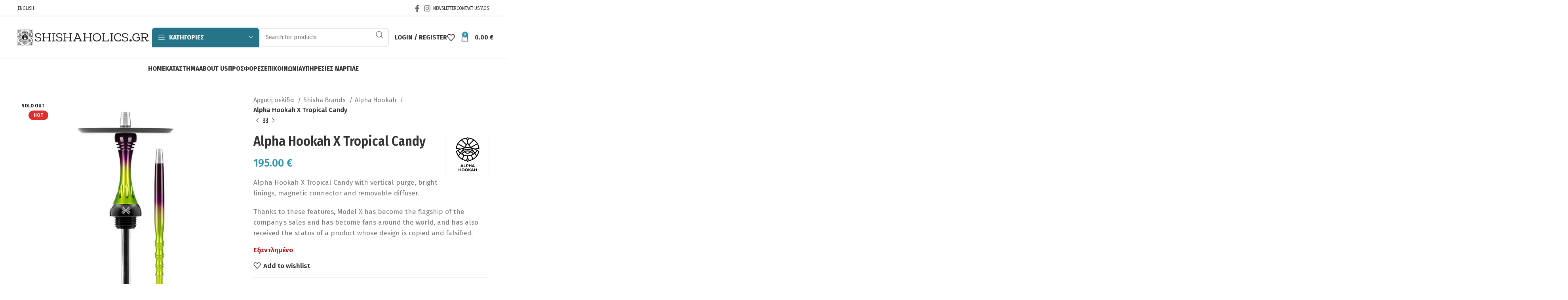

--- FILE ---
content_type: text/html; charset=UTF-8
request_url: https://shishaholics.gr/product/alpha-hookah-x-tropical-candy/
body_size: 27595
content:
<!DOCTYPE html>
<html lang="el">
<head>
	<meta charset="UTF-8">
	<link rel="profile" href="https://gmpg.org/xfn/11">
	<link rel="pingback" href="https://shishaholics.gr/xmlrpc.php">

	<title>Alpha Hookah X Tropical Candy &#8211; Shishaholics</title>
<meta name='robots' content='noindex, nofollow' />
<link rel='dns-prefetch' href='//fonts.googleapis.com' />
<link rel="alternate" type="application/rss+xml" title="Ροή RSS &raquo; Shishaholics" href="https://shishaholics.gr/feed/" />
<link rel="alternate" type="application/rss+xml" title="Ροή Σχολίων &raquo; Shishaholics" href="https://shishaholics.gr/comments/feed/" />
<link rel="alternate" type="application/rss+xml" title="Ροή Σχολίων Shishaholics &raquo; Alpha Hookah X Tropical Candy" href="https://shishaholics.gr/product/alpha-hookah-x-tropical-candy/feed/" />
<link rel="alternate" title="oEmbed (JSON)" type="application/json+oembed" href="https://shishaholics.gr/wp-json/oembed/1.0/embed?url=https%3A%2F%2Fshishaholics.gr%2Fproduct%2Falpha-hookah-x-tropical-candy%2F" />
<link rel="alternate" title="oEmbed (XML)" type="text/xml+oembed" href="https://shishaholics.gr/wp-json/oembed/1.0/embed?url=https%3A%2F%2Fshishaholics.gr%2Fproduct%2Falpha-hookah-x-tropical-candy%2F&#038;format=xml" />
<style id='wp-img-auto-sizes-contain-inline-css' type='text/css'>
img:is([sizes=auto i],[sizes^="auto," i]){contain-intrinsic-size:3000px 1500px}
/*# sourceURL=wp-img-auto-sizes-contain-inline-css */
</style>
<style id='classic-theme-styles-inline-css' type='text/css'>
/*! This file is auto-generated */
.wp-block-button__link{color:#fff;background-color:#32373c;border-radius:9999px;box-shadow:none;text-decoration:none;padding:calc(.667em + 2px) calc(1.333em + 2px);font-size:1.125em}.wp-block-file__button{background:#32373c;color:#fff;text-decoration:none}
/*# sourceURL=/wp-includes/css/classic-themes.min.css */
</style>
<style id='safe-svg-svg-icon-style-inline-css' type='text/css'>
.safe-svg-cover{text-align:center}.safe-svg-cover .safe-svg-inside{display:inline-block;max-width:100%}.safe-svg-cover svg{fill:currentColor;height:100%;max-height:100%;max-width:100%;width:100%}

/*# sourceURL=https://shishaholics.gr/wp-content/plugins/safe-svg/dist/safe-svg-block-frontend.css */
</style>
<style id='global-styles-inline-css' type='text/css'>
:root{--wp--preset--aspect-ratio--square: 1;--wp--preset--aspect-ratio--4-3: 4/3;--wp--preset--aspect-ratio--3-4: 3/4;--wp--preset--aspect-ratio--3-2: 3/2;--wp--preset--aspect-ratio--2-3: 2/3;--wp--preset--aspect-ratio--16-9: 16/9;--wp--preset--aspect-ratio--9-16: 9/16;--wp--preset--color--black: #000000;--wp--preset--color--cyan-bluish-gray: #abb8c3;--wp--preset--color--white: #ffffff;--wp--preset--color--pale-pink: #f78da7;--wp--preset--color--vivid-red: #cf2e2e;--wp--preset--color--luminous-vivid-orange: #ff6900;--wp--preset--color--luminous-vivid-amber: #fcb900;--wp--preset--color--light-green-cyan: #7bdcb5;--wp--preset--color--vivid-green-cyan: #00d084;--wp--preset--color--pale-cyan-blue: #8ed1fc;--wp--preset--color--vivid-cyan-blue: #0693e3;--wp--preset--color--vivid-purple: #9b51e0;--wp--preset--gradient--vivid-cyan-blue-to-vivid-purple: linear-gradient(135deg,rgb(6,147,227) 0%,rgb(155,81,224) 100%);--wp--preset--gradient--light-green-cyan-to-vivid-green-cyan: linear-gradient(135deg,rgb(122,220,180) 0%,rgb(0,208,130) 100%);--wp--preset--gradient--luminous-vivid-amber-to-luminous-vivid-orange: linear-gradient(135deg,rgb(252,185,0) 0%,rgb(255,105,0) 100%);--wp--preset--gradient--luminous-vivid-orange-to-vivid-red: linear-gradient(135deg,rgb(255,105,0) 0%,rgb(207,46,46) 100%);--wp--preset--gradient--very-light-gray-to-cyan-bluish-gray: linear-gradient(135deg,rgb(238,238,238) 0%,rgb(169,184,195) 100%);--wp--preset--gradient--cool-to-warm-spectrum: linear-gradient(135deg,rgb(74,234,220) 0%,rgb(151,120,209) 20%,rgb(207,42,186) 40%,rgb(238,44,130) 60%,rgb(251,105,98) 80%,rgb(254,248,76) 100%);--wp--preset--gradient--blush-light-purple: linear-gradient(135deg,rgb(255,206,236) 0%,rgb(152,150,240) 100%);--wp--preset--gradient--blush-bordeaux: linear-gradient(135deg,rgb(254,205,165) 0%,rgb(254,45,45) 50%,rgb(107,0,62) 100%);--wp--preset--gradient--luminous-dusk: linear-gradient(135deg,rgb(255,203,112) 0%,rgb(199,81,192) 50%,rgb(65,88,208) 100%);--wp--preset--gradient--pale-ocean: linear-gradient(135deg,rgb(255,245,203) 0%,rgb(182,227,212) 50%,rgb(51,167,181) 100%);--wp--preset--gradient--electric-grass: linear-gradient(135deg,rgb(202,248,128) 0%,rgb(113,206,126) 100%);--wp--preset--gradient--midnight: linear-gradient(135deg,rgb(2,3,129) 0%,rgb(40,116,252) 100%);--wp--preset--font-size--small: 13px;--wp--preset--font-size--medium: 20px;--wp--preset--font-size--large: 36px;--wp--preset--font-size--x-large: 42px;--wp--preset--spacing--20: 0.44rem;--wp--preset--spacing--30: 0.67rem;--wp--preset--spacing--40: 1rem;--wp--preset--spacing--50: 1.5rem;--wp--preset--spacing--60: 2.25rem;--wp--preset--spacing--70: 3.38rem;--wp--preset--spacing--80: 5.06rem;--wp--preset--shadow--natural: 6px 6px 9px rgba(0, 0, 0, 0.2);--wp--preset--shadow--deep: 12px 12px 50px rgba(0, 0, 0, 0.4);--wp--preset--shadow--sharp: 6px 6px 0px rgba(0, 0, 0, 0.2);--wp--preset--shadow--outlined: 6px 6px 0px -3px rgb(255, 255, 255), 6px 6px rgb(0, 0, 0);--wp--preset--shadow--crisp: 6px 6px 0px rgb(0, 0, 0);}:where(.is-layout-flex){gap: 0.5em;}:where(.is-layout-grid){gap: 0.5em;}body .is-layout-flex{display: flex;}.is-layout-flex{flex-wrap: wrap;align-items: center;}.is-layout-flex > :is(*, div){margin: 0;}body .is-layout-grid{display: grid;}.is-layout-grid > :is(*, div){margin: 0;}:where(.wp-block-columns.is-layout-flex){gap: 2em;}:where(.wp-block-columns.is-layout-grid){gap: 2em;}:where(.wp-block-post-template.is-layout-flex){gap: 1.25em;}:where(.wp-block-post-template.is-layout-grid){gap: 1.25em;}.has-black-color{color: var(--wp--preset--color--black) !important;}.has-cyan-bluish-gray-color{color: var(--wp--preset--color--cyan-bluish-gray) !important;}.has-white-color{color: var(--wp--preset--color--white) !important;}.has-pale-pink-color{color: var(--wp--preset--color--pale-pink) !important;}.has-vivid-red-color{color: var(--wp--preset--color--vivid-red) !important;}.has-luminous-vivid-orange-color{color: var(--wp--preset--color--luminous-vivid-orange) !important;}.has-luminous-vivid-amber-color{color: var(--wp--preset--color--luminous-vivid-amber) !important;}.has-light-green-cyan-color{color: var(--wp--preset--color--light-green-cyan) !important;}.has-vivid-green-cyan-color{color: var(--wp--preset--color--vivid-green-cyan) !important;}.has-pale-cyan-blue-color{color: var(--wp--preset--color--pale-cyan-blue) !important;}.has-vivid-cyan-blue-color{color: var(--wp--preset--color--vivid-cyan-blue) !important;}.has-vivid-purple-color{color: var(--wp--preset--color--vivid-purple) !important;}.has-black-background-color{background-color: var(--wp--preset--color--black) !important;}.has-cyan-bluish-gray-background-color{background-color: var(--wp--preset--color--cyan-bluish-gray) !important;}.has-white-background-color{background-color: var(--wp--preset--color--white) !important;}.has-pale-pink-background-color{background-color: var(--wp--preset--color--pale-pink) !important;}.has-vivid-red-background-color{background-color: var(--wp--preset--color--vivid-red) !important;}.has-luminous-vivid-orange-background-color{background-color: var(--wp--preset--color--luminous-vivid-orange) !important;}.has-luminous-vivid-amber-background-color{background-color: var(--wp--preset--color--luminous-vivid-amber) !important;}.has-light-green-cyan-background-color{background-color: var(--wp--preset--color--light-green-cyan) !important;}.has-vivid-green-cyan-background-color{background-color: var(--wp--preset--color--vivid-green-cyan) !important;}.has-pale-cyan-blue-background-color{background-color: var(--wp--preset--color--pale-cyan-blue) !important;}.has-vivid-cyan-blue-background-color{background-color: var(--wp--preset--color--vivid-cyan-blue) !important;}.has-vivid-purple-background-color{background-color: var(--wp--preset--color--vivid-purple) !important;}.has-black-border-color{border-color: var(--wp--preset--color--black) !important;}.has-cyan-bluish-gray-border-color{border-color: var(--wp--preset--color--cyan-bluish-gray) !important;}.has-white-border-color{border-color: var(--wp--preset--color--white) !important;}.has-pale-pink-border-color{border-color: var(--wp--preset--color--pale-pink) !important;}.has-vivid-red-border-color{border-color: var(--wp--preset--color--vivid-red) !important;}.has-luminous-vivid-orange-border-color{border-color: var(--wp--preset--color--luminous-vivid-orange) !important;}.has-luminous-vivid-amber-border-color{border-color: var(--wp--preset--color--luminous-vivid-amber) !important;}.has-light-green-cyan-border-color{border-color: var(--wp--preset--color--light-green-cyan) !important;}.has-vivid-green-cyan-border-color{border-color: var(--wp--preset--color--vivid-green-cyan) !important;}.has-pale-cyan-blue-border-color{border-color: var(--wp--preset--color--pale-cyan-blue) !important;}.has-vivid-cyan-blue-border-color{border-color: var(--wp--preset--color--vivid-cyan-blue) !important;}.has-vivid-purple-border-color{border-color: var(--wp--preset--color--vivid-purple) !important;}.has-vivid-cyan-blue-to-vivid-purple-gradient-background{background: var(--wp--preset--gradient--vivid-cyan-blue-to-vivid-purple) !important;}.has-light-green-cyan-to-vivid-green-cyan-gradient-background{background: var(--wp--preset--gradient--light-green-cyan-to-vivid-green-cyan) !important;}.has-luminous-vivid-amber-to-luminous-vivid-orange-gradient-background{background: var(--wp--preset--gradient--luminous-vivid-amber-to-luminous-vivid-orange) !important;}.has-luminous-vivid-orange-to-vivid-red-gradient-background{background: var(--wp--preset--gradient--luminous-vivid-orange-to-vivid-red) !important;}.has-very-light-gray-to-cyan-bluish-gray-gradient-background{background: var(--wp--preset--gradient--very-light-gray-to-cyan-bluish-gray) !important;}.has-cool-to-warm-spectrum-gradient-background{background: var(--wp--preset--gradient--cool-to-warm-spectrum) !important;}.has-blush-light-purple-gradient-background{background: var(--wp--preset--gradient--blush-light-purple) !important;}.has-blush-bordeaux-gradient-background{background: var(--wp--preset--gradient--blush-bordeaux) !important;}.has-luminous-dusk-gradient-background{background: var(--wp--preset--gradient--luminous-dusk) !important;}.has-pale-ocean-gradient-background{background: var(--wp--preset--gradient--pale-ocean) !important;}.has-electric-grass-gradient-background{background: var(--wp--preset--gradient--electric-grass) !important;}.has-midnight-gradient-background{background: var(--wp--preset--gradient--midnight) !important;}.has-small-font-size{font-size: var(--wp--preset--font-size--small) !important;}.has-medium-font-size{font-size: var(--wp--preset--font-size--medium) !important;}.has-large-font-size{font-size: var(--wp--preset--font-size--large) !important;}.has-x-large-font-size{font-size: var(--wp--preset--font-size--x-large) !important;}
:where(.wp-block-post-template.is-layout-flex){gap: 1.25em;}:where(.wp-block-post-template.is-layout-grid){gap: 1.25em;}
:where(.wp-block-term-template.is-layout-flex){gap: 1.25em;}:where(.wp-block-term-template.is-layout-grid){gap: 1.25em;}
:where(.wp-block-columns.is-layout-flex){gap: 2em;}:where(.wp-block-columns.is-layout-grid){gap: 2em;}
:root :where(.wp-block-pullquote){font-size: 1.5em;line-height: 1.6;}
/*# sourceURL=global-styles-inline-css */
</style>
<style id='woocommerce-inline-inline-css' type='text/css'>
.woocommerce form .form-row .required { visibility: visible; }
/*# sourceURL=woocommerce-inline-inline-css */
</style>
<link rel='stylesheet' id='wpo_min-header-0-css' href='https://shishaholics.gr/wp-content/cache/wpo-minify/1768656787/assets/wpo-minify-header-281bc026.min.css' type='text/css' media='all' />
<script type="text/javascript" src="https://shishaholics.gr/wp-content/cache/wpo-minify/1768656787/assets/wpo-minify-header-7d001e59.min.js" id="wpo_min-header-0-js"></script>
<script type="text/javascript" id="wpo_min-header-1-js-extra">
/* <![CDATA[ */
var wc_add_to_cart_params = {"ajax_url":"/wp-admin/admin-ajax.php","wc_ajax_url":"/?wc-ajax=%%endpoint%%","i18n_view_cart":"\u039a\u03b1\u03bb\u03ac\u03b8\u03b9","cart_url":"https://shishaholics.gr/cart/","is_cart":"","cart_redirect_after_add":"no"};
var wc_single_product_params = {"i18n_required_rating_text":"\u03a0\u03b1\u03c1\u03b1\u03ba\u03b1\u03bb\u03bf\u03cd\u03bc\u03b5, \u03b5\u03c0\u03b9\u03bb\u03ad\u03be\u03c4\u03b5 \u03bc\u03af\u03b1 \u03b2\u03b1\u03b8\u03bc\u03bf\u03bb\u03bf\u03b3\u03af\u03b1","i18n_rating_options":["1 \u03b1\u03c0\u03cc 5 \u03b1\u03c3\u03c4\u03ad\u03c1\u03b9\u03b1","2 \u03b1\u03c0\u03cc 5 \u03b1\u03c3\u03c4\u03ad\u03c1\u03b9\u03b1","3 \u03b1\u03c0\u03cc 5 \u03b1\u03c3\u03c4\u03ad\u03c1\u03b9\u03b1","4 \u03b1\u03c0\u03cc 5 \u03b1\u03c3\u03c4\u03ad\u03c1\u03b9\u03b1","5 \u03b1\u03c0\u03cc 5 \u03b1\u03c3\u03c4\u03ad\u03c1\u03b9\u03b1"],"i18n_product_gallery_trigger_text":"View full-screen image gallery","review_rating_required":"yes","flexslider":{"rtl":false,"animation":"slide","smoothHeight":true,"directionNav":false,"controlNav":"thumbnails","slideshow":false,"animationSpeed":500,"animationLoop":false,"allowOneSlide":false},"zoom_enabled":"","zoom_options":[],"photoswipe_enabled":"","photoswipe_options":{"shareEl":false,"closeOnScroll":false,"history":false,"hideAnimationDuration":0,"showAnimationDuration":0},"flexslider_enabled":""};
var woocommerce_params = {"ajax_url":"/wp-admin/admin-ajax.php","wc_ajax_url":"/?wc-ajax=%%endpoint%%","i18n_password_show":"\u0395\u03bc\u03c6\u03ac\u03bd\u03b9\u03c3\u03b7 \u03c3\u03c5\u03bd\u03b8\u03b7\u03bc\u03b1\u03c4\u03b9\u03ba\u03bf\u03cd","i18n_password_hide":"\u0391\u03c0\u03cc\u03ba\u03c1\u03c5\u03c8\u03b7 \u03c3\u03c5\u03bd\u03b8\u03b7\u03bc\u03b1\u03c4\u03b9\u03ba\u03bf\u03cd"};
var wc_cart_fragments_params = {"ajax_url":"/wp-admin/admin-ajax.php","wc_ajax_url":"/?wc-ajax=%%endpoint%%","cart_hash_key":"wc_cart_hash_8d2ec3a4c7b8d6a6edf58ee6950d2087","fragment_name":"wc_fragments_8d2ec3a4c7b8d6a6edf58ee6950d2087","request_timeout":"5000"};
//# sourceURL=wpo_min-header-1-js-extra
/* ]]> */
</script>
<script type="text/javascript" src="https://shishaholics.gr/wp-content/cache/wpo-minify/1768656787/assets/wpo-minify-header-c0ed59ef.min.js" id="wpo_min-header-1-js" defer="defer" data-wp-strategy="defer"></script>
<script type="text/javascript" id="wpo_min-header-2-js-extra">
/* <![CDATA[ */
var wlr_localize_data = {"point_popup_message":"How much \u03c0\u03cc\u03bd\u03c4\u03bf\u03c5\u03c2 you would like to use","popup_ok":"Ok","popup_cancel":"Cancel","revoke_coupon_message":"Are you sure you want to return the rewards ?","wlr_redeem_nonce":"1f26c93d65","wlr_reward_nonce":"8eba30e5c7","apply_share_nonce":"373f28aa93","revoke_coupon_nonce":"b971b3aff0","pagination_nonce":"5dbfc1e10f","enable_sent_email_nonce":"9aa0158992","home_url":"https://shishaholics.gr","ajax_url":"https://shishaholics.gr/wp-admin/admin-ajax.php","admin_url":"https://shishaholics.gr/wp-admin/","plugin_url":"https://shishaholics.gr/wp-content/plugins/wp-loyalty-rules/","is_pro":"1","theme_color":"#f0ca86","followup_share_window_open":"1","social_share_window_open":"1"};
var wll_localize_data = {"ajax_url":"https://shishaholics.gr/wp-admin/admin-ajax.php"};
//# sourceURL=wpo_min-header-2-js-extra
/* ]]> */
</script>
<script type="text/javascript" src="https://shishaholics.gr/wp-content/cache/wpo-minify/1768656787/assets/wpo-minify-header-c95f3e66.min.js" id="wpo_min-header-2-js"></script>
<link rel="https://api.w.org/" href="https://shishaholics.gr/wp-json/" /><link rel="alternate" title="JSON" type="application/json" href="https://shishaholics.gr/wp-json/wp/v2/product/17599" /><link rel="EditURI" type="application/rsd+xml" title="RSD" href="https://shishaholics.gr/xmlrpc.php?rsd" />
<meta name="generator" content="WordPress 6.9" />
<meta name="generator" content="WooCommerce 10.4.3" />
<link rel="canonical" href="https://shishaholics.gr/product/alpha-hookah-x-tropical-candy/" />
<link rel='shortlink' href='https://shishaholics.gr/?p=17599' />
					<meta name="viewport" content="width=device-width, initial-scale=1">
										<noscript><style>.woocommerce-product-gallery{ opacity: 1 !important; }</style></noscript>
	<meta name="generator" content="Elementor 3.34.1; features: e_font_icon_svg, additional_custom_breakpoints; settings: css_print_method-external, google_font-enabled, font_display-swap">
<style type="text/css">.recentcomments a{display:inline !important;padding:0 !important;margin:0 !important;}</style>			<style>
				.e-con.e-parent:nth-of-type(n+4):not(.e-lazyloaded):not(.e-no-lazyload),
				.e-con.e-parent:nth-of-type(n+4):not(.e-lazyloaded):not(.e-no-lazyload) * {
					background-image: none !important;
				}
				@media screen and (max-height: 1024px) {
					.e-con.e-parent:nth-of-type(n+3):not(.e-lazyloaded):not(.e-no-lazyload),
					.e-con.e-parent:nth-of-type(n+3):not(.e-lazyloaded):not(.e-no-lazyload) * {
						background-image: none !important;
					}
				}
				@media screen and (max-height: 640px) {
					.e-con.e-parent:nth-of-type(n+2):not(.e-lazyloaded):not(.e-no-lazyload),
					.e-con.e-parent:nth-of-type(n+2):not(.e-lazyloaded):not(.e-no-lazyload) * {
						background-image: none !important;
					}
				}
			</style>
			<meta name="redi-version" content="1.2.7" /><meta name="generator" content="Powered by Slider Revolution 6.6.20 - responsive, Mobile-Friendly Slider Plugin for WordPress with comfortable drag and drop interface." />
<link rel="icon" href="https://shishaholics.gr/wp-content/uploads/2023/11/shisha_favicon.svg" sizes="32x32" />
<link rel="icon" href="https://shishaholics.gr/wp-content/uploads/2023/11/shisha_favicon.svg" sizes="192x192" />
<link rel="apple-touch-icon" href="https://shishaholics.gr/wp-content/uploads/2023/11/shisha_favicon.svg" />
<meta name="msapplication-TileImage" content="https://shishaholics.gr/wp-content/uploads/2023/11/shisha_favicon.svg" />
<script>function setREVStartSize(e){
			//window.requestAnimationFrame(function() {
				window.RSIW = window.RSIW===undefined ? window.innerWidth : window.RSIW;
				window.RSIH = window.RSIH===undefined ? window.innerHeight : window.RSIH;
				try {
					var pw = document.getElementById(e.c).parentNode.offsetWidth,
						newh;
					pw = pw===0 || isNaN(pw) || (e.l=="fullwidth" || e.layout=="fullwidth") ? window.RSIW : pw;
					e.tabw = e.tabw===undefined ? 0 : parseInt(e.tabw);
					e.thumbw = e.thumbw===undefined ? 0 : parseInt(e.thumbw);
					e.tabh = e.tabh===undefined ? 0 : parseInt(e.tabh);
					e.thumbh = e.thumbh===undefined ? 0 : parseInt(e.thumbh);
					e.tabhide = e.tabhide===undefined ? 0 : parseInt(e.tabhide);
					e.thumbhide = e.thumbhide===undefined ? 0 : parseInt(e.thumbhide);
					e.mh = e.mh===undefined || e.mh=="" || e.mh==="auto" ? 0 : parseInt(e.mh,0);
					if(e.layout==="fullscreen" || e.l==="fullscreen")
						newh = Math.max(e.mh,window.RSIH);
					else{
						e.gw = Array.isArray(e.gw) ? e.gw : [e.gw];
						for (var i in e.rl) if (e.gw[i]===undefined || e.gw[i]===0) e.gw[i] = e.gw[i-1];
						e.gh = e.el===undefined || e.el==="" || (Array.isArray(e.el) && e.el.length==0)? e.gh : e.el;
						e.gh = Array.isArray(e.gh) ? e.gh : [e.gh];
						for (var i in e.rl) if (e.gh[i]===undefined || e.gh[i]===0) e.gh[i] = e.gh[i-1];
											
						var nl = new Array(e.rl.length),
							ix = 0,
							sl;
						e.tabw = e.tabhide>=pw ? 0 : e.tabw;
						e.thumbw = e.thumbhide>=pw ? 0 : e.thumbw;
						e.tabh = e.tabhide>=pw ? 0 : e.tabh;
						e.thumbh = e.thumbhide>=pw ? 0 : e.thumbh;
						for (var i in e.rl) nl[i] = e.rl[i]<window.RSIW ? 0 : e.rl[i];
						sl = nl[0];
						for (var i in nl) if (sl>nl[i] && nl[i]>0) { sl = nl[i]; ix=i;}
						var m = pw>(e.gw[ix]+e.tabw+e.thumbw) ? 1 : (pw-(e.tabw+e.thumbw)) / (e.gw[ix]);
						newh =  (e.gh[ix] * m) + (e.tabh + e.thumbh);
					}
					var el = document.getElementById(e.c);
					if (el!==null && el) el.style.height = newh+"px";
					el = document.getElementById(e.c+"_wrapper");
					if (el!==null && el) {
						el.style.height = newh+"px";
						el.style.display = "block";
					}
				} catch(e){
					console.log("Failure at Presize of Slider:" + e)
				}
			//});
		  };</script>
<style>
		
		</style></head>

<body class="wp-singular product-template-default single single-product postid-17599 wp-theme-woodmart wp-child-theme-woodmart-child theme-woodmart woocommerce woocommerce-page woocommerce-no-js eio-default wrapper-full-width  woodmart-product-design-default categories-accordion-on woodmart-archive-shop woodmart-ajax-shop-on offcanvas-sidebar-mobile offcanvas-sidebar-tablet sticky-toolbar-on elementor-default elementor-kit-13" data-burst_id="17599" data-burst_type="product">
			<script type="text/javascript" id="wd-flicker-fix">// Flicker fix.</script>	
	
	<div class="website-wrapper">
									<header class="whb-header whb-header_153799 whb-sticky-shadow whb-scroll-stick whb-sticky-real">
					<div class="whb-main-header">
	
<div class="whb-row whb-top-bar whb-not-sticky-row whb-with-bg whb-without-border whb-color-dark whb-hidden-mobile whb-flex-flex-middle">
	<div class="container">
		<div class="whb-flex-row whb-top-bar-inner">
			<div class="whb-column whb-col-left whb-visible-lg">
	<div class="wd-header-divider wd-full-height "></div>
<div class="wd-header-nav wd-header-secondary-nav text-right wd-full-height" role="navigation" aria-label="Secondary navigation">
	<ul id="menu-top-bar-left" class="menu wd-nav wd-nav-secondary wd-style-bordered wd-gap-s"><li id="menu-item-15556" class="menu-item menu-item-type-custom menu-item-object-custom menu-item-has-children menu-item-15556 item-level-0 menu-simple-dropdown wd-event-hover" ><a href="#" class="woodmart-nav-link"><span class="nav-link-text">English</span></a><div class="color-scheme-dark wd-design-default wd-dropdown-menu wd-dropdown"><div class="container">
<ul class="wd-sub-menu color-scheme-dark">
	<li id="menu-item-15557" class="menu-item menu-item-type-custom menu-item-object-custom menu-item-15557 item-level-1 wd-event-hover" ><a href="#" class="woodmart-nav-link">Ελληνικα</a></li>
</ul>
</div>
</div>
</li>
</ul></div><!--END MAIN-NAV-->
<div class="wd-header-divider wd-full-height "></div>
<div class="wd-header-text set-cont-mb-s reset-last-child "><strong><span style="color: #ffffff;">ADD ANYTHING HERE OR JUST REMOVE IT…</span></strong></div>
</div>
<div class="whb-column whb-col-center whb-visible-lg whb-empty-column">
	</div>
<div class="whb-column whb-col-right whb-visible-lg">
	
			<div class=" wd-social-icons icons-design-default icons-size-default color-scheme-dark social-follow social-form-circle text-center">

				
									<a rel="noopener noreferrer nofollow" href="https://www.facebook.com/Shishaholicsgreece" target="_blank" class=" wd-social-icon social-facebook" aria-label="Facebook social link">
						<span class="wd-icon"></span>
											</a>
				
				
				
									<a rel="noopener noreferrer nofollow" href="https://www.instagram.com/shishaholics_greece/" target="_blank" class=" wd-social-icon social-instagram" aria-label="Instagram social link">
						<span class="wd-icon"></span>
											</a>
				
				
				
				
				
				
				
				
				
				
				
				
				
				
								
								
				
				
								
				
			</div>

		<div class="wd-header-divider wd-full-height "></div>
<div class="wd-header-nav wd-header-secondary-nav text-right wd-full-height" role="navigation" aria-label="Secondary navigation">
	<ul id="menu-top-bar-right" class="menu wd-nav wd-nav-secondary wd-style-bordered wd-gap-s"><li id="menu-item-15550" class="woodmart-open-newsletter menu-item menu-item-type-custom menu-item-object-custom menu-item-15550 item-level-0 menu-simple-dropdown wd-event-hover" ><a href="#" class="woodmart-nav-link"><span class="nav-link-text">Newsletter</span></a></li>
<li id="menu-item-16531" class="menu-item menu-item-type-post_type menu-item-object-page menu-item-16531 item-level-0 menu-simple-dropdown wd-event-hover" ><a href="https://shishaholics.gr/contact-us/" class="woodmart-nav-link"><span class="nav-link-text">Contact Us</span></a></li>
<li id="menu-item-16532" class="menu-item menu-item-type-post_type menu-item-object-page menu-item-16532 item-level-0 menu-simple-dropdown wd-event-hover" ><a href="https://shishaholics.gr/faqs/" class="woodmart-nav-link"><span class="nav-link-text">FAQs</span></a></li>
</ul></div><!--END MAIN-NAV-->
<div class="wd-header-divider wd-full-height "></div></div>
<div class="whb-column whb-col-mobile whb-hidden-lg">
	
			<div class=" wd-social-icons icons-design-default icons-size-default color-scheme-light social-share social-form-circle text-center">

				
									<a rel="noopener noreferrer nofollow" href="https://www.facebook.com/sharer/sharer.php?u=https://shishaholics.gr/product/alpha-hookah-x-tropical-candy/" target="_blank" class=" wd-social-icon social-facebook" aria-label="Facebook social link">
						<span class="wd-icon"></span>
											</a>
				
									<a rel="noopener noreferrer nofollow" href="https://x.com/share?url=https://shishaholics.gr/product/alpha-hookah-x-tropical-candy/" target="_blank" class=" wd-social-icon social-twitter" aria-label="X social link">
						<span class="wd-icon"></span>
											</a>
				
				
				
				
									<a rel="noopener noreferrer nofollow" href="https://pinterest.com/pin/create/button/?url=https://shishaholics.gr/product/alpha-hookah-x-tropical-candy/&media=https://shishaholics.gr/wp-content/uploads/2024/02/ss9rlax17vh3scbgdd0gp593wdlduxh3.jpg&description=Alpha+Hookah+X+Tropical+Candy" target="_blank" class=" wd-social-icon social-pinterest" aria-label="Pinterest social link">
						<span class="wd-icon"></span>
											</a>
				
				
									<a rel="noopener noreferrer nofollow" href="https://www.linkedin.com/shareArticle?mini=true&url=https://shishaholics.gr/product/alpha-hookah-x-tropical-candy/" target="_blank" class=" wd-social-icon social-linkedin" aria-label="Linkedin social link">
						<span class="wd-icon"></span>
											</a>
				
				
				
				
				
				
				
				
				
				
								
								
				
				
									<a rel="noopener noreferrer nofollow" href="https://telegram.me/share/url?url=https://shishaholics.gr/product/alpha-hookah-x-tropical-candy/" target="_blank" class=" wd-social-icon social-tg" aria-label="Telegram social link">
						<span class="wd-icon"></span>
											</a>
								
				
			</div>

		</div>
		</div>
	</div>
</div>

<div class="whb-row whb-general-header whb-sticky-row whb-without-bg whb-border-fullwidth whb-color-dark whb-with-shadow whb-flex-flex-middle">
	<div class="container">
		<div class="whb-flex-row whb-general-header-inner">
			<div class="whb-column whb-col-left whb-visible-lg">
	<div class="site-logo">
	<a href="https://shishaholics.gr/" class="wd-logo wd-main-logo" rel="home">
		<img fetchpriority="high" width="968" height="120" src="https://shishaholics.gr/wp-content/uploads/2023/11/Logo_shishaholics_black.svg" class="attachment-full size-full" alt="Logo_shishaholics_black" style="max-width:350px;" decoding="async" />	</a>
	</div>

<div class="wd-header-cats wd-style-1 wd-event-click wd-open-dropdown wd-with-overlay whb-regtzjf8x3ufuax6aw01" role="navigation" aria-label="Header categories navigation">
	<span class="menu-opener color-scheme-light has-bg">
					<span class="menu-opener-icon"></span>
		
		<span class="menu-open-label">
			Κατηγοριες		</span>
	</span>
	<div class="wd-dropdown wd-dropdown-cats">
		<ul id="menu-categories" class="menu wd-nav wd-nav-vertical wd-design-default"><li id="menu-item-16439" class="menu-item menu-item-type-taxonomy menu-item-object-product_cat current-product-ancestor menu-item-16439 item-level-0 menu-simple-dropdown wd-event-hover" ><a href="https://shishaholics.gr/product-category/shisha-brands/" class="woodmart-nav-link"><span class="nav-link-text">Shisha Brands</span></a></li>
<li id="menu-item-16441" class="menu-item menu-item-type-taxonomy menu-item-object-product_cat menu-item-16441 item-level-0 menu-simple-dropdown wd-event-hover" ><a href="https://shishaholics.gr/product-category/vapes/" class="woodmart-nav-link"><span class="nav-link-text">Vapes</span></a></li>
<li id="menu-item-16443" class="menu-item menu-item-type-taxonomy menu-item-object-product_cat menu-item-16443 item-level-0 menu-simple-dropdown wd-event-hover" ><a href="https://shishaholics.gr/product-category/aksesouar/" class="woodmart-nav-link"><span class="nav-link-text">Αξεσουάρ</span></a></li>
<li id="menu-item-16444" class="menu-item menu-item-type-taxonomy menu-item-object-product_cat menu-item-16444 item-level-0 menu-simple-dropdown wd-event-hover" ><a href="https://shishaholics.gr/product-category/eidi-katharismou/" class="woodmart-nav-link"><span class="nav-link-text">Είδη καθαρισμού</span></a></li>
<li id="menu-item-16445" class="menu-item menu-item-type-taxonomy menu-item-object-product_cat menu-item-16445 item-level-0 menu-simple-dropdown wd-event-hover" ><a href="https://shishaholics.gr/product-category/kapna/" class="woodmart-nav-link"><span class="nav-link-text">Καπνά</span></a></li>
</ul>	</div>
</div>
</div>
<div class="whb-column whb-col-center whb-visible-lg">
				<div class="wd-search-form wd-header-search-form wd-display-form whb-9x1ytaxq7aphtb3npidp">
				
				
				<form role="search" method="get" class="searchform  wd-style-default wd-cat-style-default woodmart-ajax-search" action="https://shishaholics.gr/"  data-thumbnail="1" data-price="1" data-post_type="product" data-count="20" data-sku="0" data-symbols_count="3">
					<input type="text" class="s" placeholder="Search for products" value="" name="s" aria-label="Search" title="Search for products" required/>
					<input type="hidden" name="post_type" value="product">
										<button type="submit" class="searchsubmit">
						<span>
							Search						</span>
											</button>
				</form>

				
				
									<div class="search-results-wrapper">
						<div class="wd-dropdown-results wd-scroll wd-dropdown">
							<div class="wd-scroll-content"></div>
						</div>
					</div>
				
				
							</div>
		</div>
<div class="whb-column whb-col-right whb-visible-lg">
	<div class="whb-space-element " style="width:15px;"></div><div class="wd-header-my-account wd-tools-element wd-event-hover wd-design-1 wd-account-style-text login-side-opener whb-vssfpylqqax9pvkfnxoz">
			<a href="https://shishaholics.gr/my-account/" title="My account">
			
				<span class="wd-tools-icon">
									</span>
				<span class="wd-tools-text">
				Login / Register			</span>

					</a>

			</div>

<div class="wd-header-wishlist wd-tools-element wd-style-icon wd-with-count wd-design-2 whb-a22wdkiy3r40yw2paskq" title="My Wishlist">
	<a href="https://shishaholics.gr/wishlist/">
		
			<span class="wd-tools-icon">
				
									<span class="wd-tools-count">
						0					</span>
							</span>

			<span class="wd-tools-text">
				Wishlist			</span>

			</a>
</div>

<div class="wd-header-cart wd-tools-element wd-design-2 cart-widget-opener whb-nedhm962r512y1xz9j06">
	<a href="https://shishaholics.gr/cart/" title="Shopping cart">
		
			<span class="wd-tools-icon wd-icon-alt">
															<span class="wd-cart-number wd-tools-count">0 <span>items</span></span>
									</span>
			<span class="wd-tools-text">
				
										<span class="wd-cart-subtotal"><span class="woocommerce-Price-amount amount"><bdi>0.00&nbsp;<span class="woocommerce-Price-currencySymbol">&euro;</span></bdi></span></span>
					</span>

			</a>
	</div>
</div>
<div class="whb-column whb-mobile-left whb-hidden-lg">
	<div class="wd-tools-element wd-header-mobile-nav wd-style-text wd-design-1 whb-g1k0m1tib7raxrwkm1t3">
	<a href="#" rel="nofollow" aria-label="Open mobile menu">
		
		<span class="wd-tools-icon">
					</span>

		<span class="wd-tools-text">Menu</span>

			</a>
</div><!--END wd-header-mobile-nav--></div>
<div class="whb-column whb-mobile-center whb-hidden-lg">
	<div class="site-logo">
	<a href="https://shishaholics.gr/" class="wd-logo wd-main-logo" rel="home">
		<img width="968" height="120" src="https://shishaholics.gr/wp-content/uploads/2023/11/Logo_shishaholics_black.svg" class="attachment-full size-full" alt="Logo_shishaholics_black" style="max-width:179px;" decoding="async" />	</a>
	</div>
</div>
<div class="whb-column whb-mobile-right whb-hidden-lg">
	
<div class="wd-header-cart wd-tools-element wd-design-5 cart-widget-opener whb-trk5sfmvib0ch1s1qbtc">
	<a href="https://shishaholics.gr/cart/" title="Shopping cart">
		
			<span class="wd-tools-icon wd-icon-alt">
															<span class="wd-cart-number wd-tools-count">0 <span>items</span></span>
									</span>
			<span class="wd-tools-text">
				
										<span class="wd-cart-subtotal"><span class="woocommerce-Price-amount amount"><bdi>0.00&nbsp;<span class="woocommerce-Price-currencySymbol">&euro;</span></bdi></span></span>
					</span>

			</a>
	</div>
</div>
		</div>
	</div>
</div>

<div class="whb-row whb-header-bottom whb-sticky-row whb-without-bg whb-border-fullwidth whb-color-dark whb-hidden-mobile whb-flex-flex-middle">
	<div class="container">
		<div class="whb-flex-row whb-header-bottom-inner">
			<div class="whb-column whb-col-left whb-visible-lg whb-empty-column">
	</div>
<div class="whb-column whb-col-center whb-visible-lg">
	<div class="wd-header-nav wd-header-main-nav text-center wd-design-1" role="navigation" aria-label="Main navigation">
	<ul id="menu-main-menu-shisha" class="menu wd-nav wd-nav-main wd-style-underline wd-gap-s"><li id="menu-item-15624" class="menu-item menu-item-type-post_type menu-item-object-page menu-item-home menu-item-15624 item-level-0 menu-simple-dropdown wd-event-hover" ><a href="https://shishaholics.gr/" class="woodmart-nav-link"><span class="nav-link-text">Home</span></a></li>
<li id="menu-item-16386" class="menu-item menu-item-type-post_type menu-item-object-page current_page_parent menu-item-16386 item-level-0 menu-simple-dropdown wd-event-hover" ><a href="https://shishaholics.gr/shop/" class="woodmart-nav-link"><span class="nav-link-text">Κατάστημα</span></a></li>
<li id="menu-item-16385" class="menu-item menu-item-type-post_type menu-item-object-page menu-item-16385 item-level-0 menu-simple-dropdown wd-event-hover" ><a href="https://shishaholics.gr/about-us/" class="woodmart-nav-link"><span class="nav-link-text">About Us</span></a></li>
<li id="menu-item-16861" class="menu-item menu-item-type-post_type menu-item-object-page menu-item-16861 item-level-0 menu-simple-dropdown wd-event-hover" ><a href="https://shishaholics.gr/prosfores/" class="woodmart-nav-link"><span class="nav-link-text">ΠΡΟΣΦΟΡΕΣ</span></a></li>
<li id="menu-item-16462" class="menu-item menu-item-type-post_type menu-item-object-page menu-item-16462 item-level-0 menu-simple-dropdown wd-event-hover" ><a href="https://shishaholics.gr/contact-us/" class="woodmart-nav-link"><span class="nav-link-text">Επικοινωνια</span></a></li>
<li id="menu-item-17779" class="menu-item menu-item-type-post_type menu-item-object-page menu-item-17779 item-level-0 menu-simple-dropdown wd-event-hover" ><a href="https://shishaholics.gr/shisha-catering/" class="woodmart-nav-link"><span class="nav-link-text">Υπηρεσιες Ναργιλέ</span></a></li>
</ul></div><!--END MAIN-NAV-->
</div>
<div class="whb-column whb-col-right whb-visible-lg whb-empty-column">
	</div>
<div class="whb-column whb-col-mobile whb-hidden-lg whb-empty-column">
	</div>
		</div>
	</div>
</div>
</div>
				</header>
			
								<div class="main-page-wrapper">
		
								
		<!-- MAIN CONTENT AREA -->
				<div class="container-fluid">
			<div class="row content-layout-wrapper align-items-start">
				
	<div class="site-content shop-content-area col-12 breadcrumbs-location-summary wd-builder-off" role="main">
	
		

<div class="container">
	</div>


<div id="product-17599" class="single-product-page single-product-content product-design-default tabs-location-standard tabs-type-tabs meta-location-add_to_cart reviews-location-tabs product-no-bg product type-product post-17599 status-publish first outofstock product_cat-alpha-hookah product_tag-alpha-hookah-x-red-candy has-post-thumbnail featured taxable shipping-taxable purchasable product-type-simple">

	<div class="container">

		<div class="woocommerce-notices-wrapper"></div>
		<div class="row product-image-summary-wrap">
			<div class="product-image-summary col-lg-12 col-12 col-md-12">
				<div class="row product-image-summary-inner">
					<div class="col-lg-6 col-12 col-md-6 product-images" >
						<div class="woocommerce-product-gallery woocommerce-product-gallery--with-images woocommerce-product-gallery--columns-4 images  thumbs-position-left wd-thumbs-wrap images image-action-zoom">
	<div class="wd-carousel-container wd-gallery-images">
		<div class="wd-carousel-inner">

		<div class="product-labels labels-rounded-sm"><span class="out-of-stock product-label">Sold out</span><span class="featured product-label">Hot</span></div>
		<figure class="woocommerce-product-gallery__wrapper wd-carousel wd-grid" style="--wd-col-lg:1;--wd-col-md:1;--wd-col-sm:1;">
			<div class="wd-carousel-wrap">

			<div class="wd-carousel-item"><figure data-thumb="https://shishaholics.gr/wp-content/uploads/2024/02/ss9rlax17vh3scbgdd0gp593wdlduxh3-150x150.jpg" class="woocommerce-product-gallery__image"><a data-elementor-open-lightbox="no" href="https://shishaholics.gr/wp-content/uploads/2024/02/ss9rlax17vh3scbgdd0gp593wdlduxh3.jpg"><img width="700" height="700" src="https://shishaholics.gr/wp-content/uploads/2024/02/ss9rlax17vh3scbgdd0gp593wdlduxh3-700x700.jpg" class="wp-post-image wp-post-image" alt="Alpha Hookah X Tropical Candy" title="Alpha Hookah X Tropical Candy" data-caption="Alpha Hookah X Tropical Candy" data-src="https://shishaholics.gr/wp-content/uploads/2024/02/ss9rlax17vh3scbgdd0gp593wdlduxh3.jpg" data-large_image="https://shishaholics.gr/wp-content/uploads/2024/02/ss9rlax17vh3scbgdd0gp593wdlduxh3.jpg" data-large_image_width="1000" data-large_image_height="1000" decoding="async" srcset="https://shishaholics.gr/wp-content/uploads/2024/02/ss9rlax17vh3scbgdd0gp593wdlduxh3-700x700.jpg 700w, https://shishaholics.gr/wp-content/uploads/2024/02/ss9rlax17vh3scbgdd0gp593wdlduxh3-300x300.jpg 300w, https://shishaholics.gr/wp-content/uploads/2024/02/ss9rlax17vh3scbgdd0gp593wdlduxh3-800x800.jpg 800w, https://shishaholics.gr/wp-content/uploads/2024/02/ss9rlax17vh3scbgdd0gp593wdlduxh3-150x150.jpg 150w, https://shishaholics.gr/wp-content/uploads/2024/02/ss9rlax17vh3scbgdd0gp593wdlduxh3-768x768.jpg 768w, https://shishaholics.gr/wp-content/uploads/2024/02/ss9rlax17vh3scbgdd0gp593wdlduxh3-860x860.jpg 860w, https://shishaholics.gr/wp-content/uploads/2024/02/ss9rlax17vh3scbgdd0gp593wdlduxh3-430x430.jpg 430w, https://shishaholics.gr/wp-content/uploads/2024/02/ss9rlax17vh3scbgdd0gp593wdlduxh3-600x600.jpg 600w, https://shishaholics.gr/wp-content/uploads/2024/02/ss9rlax17vh3scbgdd0gp593wdlduxh3.jpg 1000w" sizes="(max-width: 700px) 100vw, 700px" /></a></figure></div>
					</figure>

					<div class="wd-nav-arrows wd-pos-sep wd-hover-1 wd-custom-style wd-icon-1">
			<div class="wd-btn-arrow wd-prev wd-disabled">
				<div class="wd-arrow-inner"></div>
			</div>
			<div class="wd-btn-arrow wd-next">
				<div class="wd-arrow-inner"></div>
			</div>
		</div>
		
					<div class="product-additional-galleries">
					<div class="wd-show-product-gallery-wrap wd-action-btn wd-style-icon-bg-text wd-gallery-btn"><a href="#" rel="nofollow" class="woodmart-show-product-gallery"><span>Click to enlarge</span></a></div>
					</div>
		
		</div>

			</div>

					<div class="wd-carousel-container wd-gallery-thumb">
			<div class="wd-carousel-inner">
				<div class="wd-carousel wd-grid" style="--wd-col-lg:3;--wd-col-md:4;--wd-col-sm:3;">
					<div class="wd-carousel-wrap">
											</div>
				</div>

						<div class="wd-nav-arrows wd-thumb-nav wd-custom-style wd-pos-sep wd-icon-1">
			<div class="wd-btn-arrow wd-prev wd-disabled">
				<div class="wd-arrow-inner"></div>
			</div>
			<div class="wd-btn-arrow wd-next">
				<div class="wd-arrow-inner"></div>
			</div>
		</div>
					</div>
		</div>
	</div>
					</div>
										<div class="col-lg-6 col-12 col-md-6 text-left summary entry-summary">
						<div class="summary-inner set-mb-l reset-last-child">
															<div class="single-breadcrumbs-wrapper">
									<div class="single-breadcrumbs">
																					<div class="wd-breadcrumbs">
												<nav class="woocommerce-breadcrumb" aria-label="Breadcrumb">				<a href="https://shishaholics.gr" class="breadcrumb-link">
					Αρχική σελίδα				</a>
							<a href="https://shishaholics.gr/product-category/shisha-brands/" class="breadcrumb-link">
					Shisha Brands				</a>
							<a href="https://shishaholics.gr/product-category/shisha-brands/alpha-hookah/" class="breadcrumb-link breadcrumb-link-last">
					Alpha Hookah				</a>
							<span class="breadcrumb-last">
					Alpha Hookah X Tropical Candy				</span>
			</nav>											</div>
																															
<div class="wd-products-nav">
			<div class="wd-event-hover">
			<a class="wd-product-nav-btn wd-btn-prev" href="https://shishaholics.gr/product/steamulation-ultimate-white-matte/" aria-label="Previous product"></a>

			<div class="wd-dropdown">
				<a href="https://shishaholics.gr/product/steamulation-ultimate-white-matte/" class="wd-product-nav-thumb">
					<img loading="lazy" width="430" height="430" src="https://shishaholics.gr/wp-content/uploads/2024/02/steamulation-ultimate-white-matte-430x430.webp" class="attachment-woocommerce_thumbnail size-woocommerce_thumbnail" alt="Steamulation Ultimate White Matte" decoding="async" srcset="https://shishaholics.gr/wp-content/uploads/2024/02/steamulation-ultimate-white-matte-430x430.webp 430w, https://shishaholics.gr/wp-content/uploads/2024/02/steamulation-ultimate-white-matte-300x300.webp 300w, https://shishaholics.gr/wp-content/uploads/2024/02/steamulation-ultimate-white-matte-150x150.webp 150w, https://shishaholics.gr/wp-content/uploads/2024/02/steamulation-ultimate-white-matte.webp 600w" sizes="(max-width: 430px) 100vw, 430px" />				</a>

				<div class="wd-product-nav-desc">
					<a href="https://shishaholics.gr/product/steamulation-ultimate-white-matte/" class="wd-entities-title">
						Steamulation Ultimate White Matte					</a>

					<span class="price">
						<span class="woocommerce-Price-amount amount">399.00&nbsp;<span class="woocommerce-Price-currencySymbol">&euro;</span></span>					</span>
				</div>
			</div>
		</div>
	
	<a href="https://shishaholics.gr/shop/" class="wd-product-nav-btn wd-btn-back">
		<span>
			Back to products		</span>
	</a>

			<div class="wd-event-hover">
			<a class="wd-product-nav-btn wd-btn-next" href="https://shishaholics.gr/product/alpha-hookah-x-forest-candy/" aria-label="Next product"></a>

			<div class="wd-dropdown">
				<a href="https://shishaholics.gr/product/alpha-hookah-x-forest-candy/" class="wd-product-nav-thumb">
					<img loading="lazy" width="430" height="430" src="https://shishaholics.gr/wp-content/uploads/2024/02/oqml0yfv1njkf8b09juohmon2f5012pw-430x430.jpg" class="attachment-woocommerce_thumbnail size-woocommerce_thumbnail" alt="Alpha Hookah X Forest Candy" decoding="async" srcset="https://shishaholics.gr/wp-content/uploads/2024/02/oqml0yfv1njkf8b09juohmon2f5012pw-430x430.jpg 430w, https://shishaholics.gr/wp-content/uploads/2024/02/oqml0yfv1njkf8b09juohmon2f5012pw-300x300.jpg 300w, https://shishaholics.gr/wp-content/uploads/2024/02/oqml0yfv1njkf8b09juohmon2f5012pw-800x800.jpg 800w, https://shishaholics.gr/wp-content/uploads/2024/02/oqml0yfv1njkf8b09juohmon2f5012pw-150x150.jpg 150w, https://shishaholics.gr/wp-content/uploads/2024/02/oqml0yfv1njkf8b09juohmon2f5012pw-768x768.jpg 768w, https://shishaholics.gr/wp-content/uploads/2024/02/oqml0yfv1njkf8b09juohmon2f5012pw-860x860.jpg 860w, https://shishaholics.gr/wp-content/uploads/2024/02/oqml0yfv1njkf8b09juohmon2f5012pw-700x700.jpg 700w, https://shishaholics.gr/wp-content/uploads/2024/02/oqml0yfv1njkf8b09juohmon2f5012pw-600x600.jpg 600w, https://shishaholics.gr/wp-content/uploads/2024/02/oqml0yfv1njkf8b09juohmon2f5012pw.jpg 1000w" sizes="(max-width: 430px) 100vw, 430px" />				</a>

				<div class="wd-product-nav-desc">
					<a href="https://shishaholics.gr/product/alpha-hookah-x-forest-candy/" class="wd-entities-title">
						Alpha Hookah X Forest Candy					</a>

					<span class="price">
						<span class="woocommerce-Price-amount amount">195.00&nbsp;<span class="woocommerce-Price-currencySymbol">&euro;</span></span>					</span>
				</div>
			</div>
		</div>
	</div>
																			</div>
								</div>
							
							<div class="wd-product-brands">							<a href="https://shishaholics.gr/shop/?filter_brand=alpha-hookah-brand">
				<img src="https://shishaholics.gr/wp-content/uploads/2023/11/alpha-hookah.webp" title="Alpha Hookah" alt="Alpha Hookah" >			</a>
			</div>
<h1 class="product_title entry-title wd-entities-title">
	
	Alpha Hookah X Tropical Candy
	</h1>
<p class="price"><span class="woocommerce-Price-amount amount"><bdi>195.00&nbsp;<span class="woocommerce-Price-currencySymbol">&euro;</span></bdi></span></p>
<div class="woocommerce-product-details__short-description">
	<p>Alpha Hookah X Tropical Candy with vertical purge, bright linings, magnetic connector and removable diffuser.</p>
<p>Thanks to these features, Model X has become the flagship of the company&#8217;s sales and has become fans around the world, and has also received the status of a product whose design is copied and falsified.</p>
</div>
					<p class="stock out-of-stock wd-style-default">Εξαντλημένο</p>
							<div class="wd-wishlist-btn wd-action-btn wd-style-text wd-wishlist-icon">
				<a class="" href="https://shishaholics.gr/wishlist/" data-key="10edfae43e" data-product-id="17599" rel="nofollow" data-added-text="Browse Wishlist">
					<span>Add to wishlist</span>
				</a>
			</div>
		
<div class="product_meta">
	
			
		<span class="sku_wrapper">
			<span class="meta-label">
				Κωδικός προϊόντος:			</span>
			<span class="sku">
				202310095-1			</span>
		</span>
	
			<span class="posted_in"><span class="meta-label">Κατηγορία:</span> <a href="https://shishaholics.gr/product-category/shisha-brands/alpha-hookah/" rel="tag">Alpha Hookah</a></span>	
			<span class="tagged_as"><span class="meta-label">Ετικέτα:</span> <a href="https://shishaholics.gr/product-tag/alpha-hookah-x-red-candy/" rel="tag">Alpha Hookah X Red Candy</a></span>	
	</div>

			<div class=" wd-social-icons icons-design-default icons-size-small color-scheme-dark social-share social-form-circle product-share wd-layout-inline text-left">

									<span class="wd-label share-title">Share:</span>
				
									<a rel="noopener noreferrer nofollow" href="https://www.facebook.com/sharer/sharer.php?u=https://shishaholics.gr/product/alpha-hookah-x-tropical-candy/" target="_blank" class=" wd-social-icon social-facebook" aria-label="Facebook social link">
						<span class="wd-icon"></span>
											</a>
				
									<a rel="noopener noreferrer nofollow" href="https://x.com/share?url=https://shishaholics.gr/product/alpha-hookah-x-tropical-candy/" target="_blank" class=" wd-social-icon social-twitter" aria-label="X social link">
						<span class="wd-icon"></span>
											</a>
				
				
				
				
									<a rel="noopener noreferrer nofollow" href="https://pinterest.com/pin/create/button/?url=https://shishaholics.gr/product/alpha-hookah-x-tropical-candy/&media=https://shishaholics.gr/wp-content/uploads/2024/02/ss9rlax17vh3scbgdd0gp593wdlduxh3.jpg&description=Alpha+Hookah+X+Tropical+Candy" target="_blank" class=" wd-social-icon social-pinterest" aria-label="Pinterest social link">
						<span class="wd-icon"></span>
											</a>
				
				
									<a rel="noopener noreferrer nofollow" href="https://www.linkedin.com/shareArticle?mini=true&url=https://shishaholics.gr/product/alpha-hookah-x-tropical-candy/" target="_blank" class=" wd-social-icon social-linkedin" aria-label="Linkedin social link">
						<span class="wd-icon"></span>
											</a>
				
				
				
				
				
				
				
				
				
				
								
								
				
				
									<a rel="noopener noreferrer nofollow" href="https://telegram.me/share/url?url=https://shishaholics.gr/product/alpha-hookah-x-tropical-candy/" target="_blank" class=" wd-social-icon social-tg" aria-label="Telegram social link">
						<span class="wd-icon"></span>
											</a>
								
				
			</div>

								</div>
					</div>
				</div><!-- .summary -->
			</div>

			
		</div>

		
	</div>

			<div class="product-tabs-wrapper">
			<div class="container">
				<div class="row">
					<div class="col-12 poduct-tabs-inner">
						<div class="woocommerce-tabs wc-tabs-wrapper tabs-layout-tabs" data-state="first" data-layout="tabs">
					<div class="wd-nav-wrapper wd-nav-tabs-wrapper text-center">
				<ul class="wd-nav wd-nav-tabs wd-icon-pos-left tabs wc-tabs wd-style-underline-reverse" role="tablist">
																	<li class="description_tab active" id="tab-title-description"
							role="tab" aria-controls="tab-description">
							<a class="wd-nav-link" href="#tab-description">
								<span class="nav-link-text wd-tabs-title">
									Περιγραφή								</span>
							</a>
						</li>

																							<li class="additional_information_tab" id="tab-title-additional_information"
							role="tab" aria-controls="tab-additional_information">
							<a class="wd-nav-link" href="#tab-additional_information">
								<span class="nav-link-text wd-tabs-title">
									Επιπλέον πληροφορίες								</span>
							</a>
						</li>

																							<li class="reviews_tab" id="tab-title-reviews"
							role="tab" aria-controls="tab-reviews">
							<a class="wd-nav-link" href="#tab-reviews">
								<span class="nav-link-text wd-tabs-title">
									Αξιολογήσεις (0)								</span>
							</a>
						</li>

																							<li class="wd_additional_tab_tab" id="tab-title-wd_additional_tab"
							role="tab" aria-controls="tab-wd_additional_tab">
							<a class="wd-nav-link" href="#tab-wd_additional_tab">
								<span class="nav-link-text wd-tabs-title">
									Shipping &amp; Delivery								</span>
							</a>
						</li>

															</ul>
			</div>
		
								<div class="wd-accordion-item">
				<div id="tab-item-title-description" class="wd-accordion-title wd-opener-pos-right tab-title-description wd-active" data-accordion-index="description">
					<div class="wd-accordion-title-text">
						<span>
							Περιγραφή						</span>
					</div>

					<span class="wd-accordion-opener wd-opener-style-arrow"></span>
				</div>

				<div class="entry-content woocommerce-Tabs-panel woocommerce-Tabs-panel--description wd-active panel wc-tab" id="tab-description" role="tabpanel" aria-labelledby="tab-title-description" data-accordion-index="description">
					<div class="wc-tab-inner">
													

<p>Alpha Hookah X Tropical Candy with vertical purge, bright linings, magnetic connector and removable diffuser.</p>
<p>Thanks to these features, Model X has become the flagship of the company&#8217;s sales and has become fans around the world, and has also received the status of a product whose design is copied and falsified.</p>
											</div>
				</div>
			</div>

											<div class="wd-accordion-item">
				<div id="tab-item-title-additional_information" class="wd-accordion-title wd-opener-pos-right tab-title-additional_information" data-accordion-index="additional_information">
					<div class="wd-accordion-title-text">
						<span>
							Επιπλέον πληροφορίες						</span>
					</div>

					<span class="wd-accordion-opener wd-opener-style-arrow"></span>
				</div>

				<div class="entry-content woocommerce-Tabs-panel woocommerce-Tabs-panel--additional_information panel wc-tab wd-single-attrs wd-style-table" id="tab-additional_information" role="tabpanel" aria-labelledby="tab-title-additional_information" data-accordion-index="additional_information">
					<div class="wc-tab-inner">
													

<table class="woocommerce-product-attributes shop_attributes">
			
		<tr class="woocommerce-product-attributes-item woocommerce-product-attributes-item--weight">
			<th class="woocommerce-product-attributes-item__label">
				
				<span class="wd-attr-name">
					Βάρος				</span>
							</th>
			<td class="woocommerce-product-attributes-item__value">
				2 κ.			</td>
		</tr>
			
		<tr class="woocommerce-product-attributes-item woocommerce-product-attributes-item--dimensions">
			<th class="woocommerce-product-attributes-item__label">
				
				<span class="wd-attr-name">
					Διαστάσεις				</span>
							</th>
			<td class="woocommerce-product-attributes-item__value">
				30 &times; 30 &times; 50 cm			</td>
		</tr>
			
		<tr class="woocommerce-product-attributes-item woocommerce-product-attributes-item--attribute_pa_brand">
			<th class="woocommerce-product-attributes-item__label">
				
				<span class="wd-attr-name">
					Brand				</span>
							</th>
			<td class="woocommerce-product-attributes-item__value">
				<p>Alpha Hookah</p>
			</td>
		</tr>
	</table>
											</div>
				</div>
			</div>

											<div class="wd-accordion-item">
				<div id="tab-item-title-reviews" class="wd-accordion-title wd-opener-pos-right tab-title-reviews" data-accordion-index="reviews">
					<div class="wd-accordion-title-text">
						<span>
							Αξιολογήσεις (0)						</span>
					</div>

					<span class="wd-accordion-opener wd-opener-style-arrow"></span>
				</div>

				<div class="entry-content woocommerce-Tabs-panel woocommerce-Tabs-panel--reviews panel wc-tab wd-single-reviews wd-layout-two-column" id="tab-reviews" role="tabpanel" aria-labelledby="tab-title-reviews" data-accordion-index="reviews">
					<div class="wc-tab-inner">
													<div id="reviews" class="woocommerce-Reviews" data-product-id="17599">
	
	<div id="comments">
		<div class="wd-reviews-heading">
			<div class="wd-reviews-tools">
				<h2 class="woocommerce-Reviews-title">
					Αξιολογήσεις				</h2>

							</div>

					</div>

		<div class="wd-reviews-content wd-sticky">
							<p class="woocommerce-noreviews">Δεν υπάρχει καμία αξιολόγηση ακόμη.</p>
					</div>

		<div class="wd-loader-overlay wd-fill"></div>
	</div>

			<div id="review_form_wrapper" class="wd-form-pos-after">
			<div id="review_form">
					<div id="respond" class="comment-respond">
		<span id="reply-title" class="comment-reply-title">Κάνετε την πρώτη αξιολόγηση για το προϊόν: &ldquo;Alpha Hookah X Tropical Candy&rdquo; <small><a rel="nofollow" id="cancel-comment-reply-link" href="/product/alpha-hookah-x-tropical-candy/#respond" style="display:none;">Ακύρωση απάντησης</a></small></span><form action="https://shishaholics.gr/wp-comments-post.php" method="post" id="commentform" class="comment-form"><p class="comment-notes"><span id="email-notes">Η ηλ. διεύθυνση σας δεν δημοσιεύεται.</span> <span class="required-field-message">Τα υποχρεωτικά πεδία σημειώνονται με <span class="required">*</span></span></p><div class="comment-form-rating"><label for="rating">Η βαθμολογία σας&nbsp;<span class="required">*</span></label><select name="rating" id="rating" required>
						<option value="">Βαθμολογίστε&hellip;</option>
						<option value="5">Τέλειο</option>
						<option value="4">Καλό</option>
						<option value="3">Μέτριο</option>
						<option value="2">Όχι τόσο κακό</option>
						<option value="1">Πολύ Φτωχό</option>
					</select></div><p class="comment-form-comment"><label for="comment">Η αξιολόγησή σας&nbsp;<span class="required">*</span></label><textarea id="comment" name="comment" cols="45" rows="8" required></textarea></p><p class="comment-form-author"><label for="author">Όνομα&nbsp;<span class="required">*</span></label><input id="author" name="author" type="text" value="" size="30" required /></p>
<p class="comment-form-email"><label for="email">Email&nbsp;<span class="required">*</span></label><input id="email" name="email" type="email" value="" size="30" required /></p>
<p class="comment-form-cookies-consent"><input id="wp-comment-cookies-consent" name="wp-comment-cookies-consent" type="checkbox" value="yes" /> <label for="wp-comment-cookies-consent">Αποθήκευσε το όνομά μου, email, και τον ιστότοπο μου σε αυτόν τον πλοηγό για την επόμενη φορά που θα σχολιάσω.</label></p>
<p class="form-submit"><input name="submit" type="submit" id="submit" class="submit" value="Υποβολή" /> <input type='hidden' name='comment_post_ID' value='17599' id='comment_post_ID' />
<input type='hidden' name='comment_parent' id='comment_parent' value='0' />
</p></form>	</div><!-- #respond -->
				</div>
		</div>
	</div>
											</div>
				</div>
			</div>

											<div class="wd-accordion-item">
				<div id="tab-item-title-wd_additional_tab" class="wd-accordion-title wd-opener-pos-right tab-title-wd_additional_tab" data-accordion-index="wd_additional_tab">
					<div class="wd-accordion-title-text">
						<span>
							Shipping &amp; Delivery						</span>
					</div>

					<span class="wd-accordion-opener wd-opener-style-arrow"></span>
				</div>

				<div class="entry-content woocommerce-Tabs-panel woocommerce-Tabs-panel--wd_additional_tab panel wc-tab" id="tab-wd_additional_tab" role="tabpanel" aria-labelledby="tab-title-wd_additional_tab" data-accordion-index="wd_additional_tab">
					<div class="wc-tab-inner">
																<link rel="stylesheet" id="elementor-post-726-css" href="https://shishaholics.gr/wp-content/uploads/elementor/css/post-726.css?ver=1768659106" type="text/css" media="all">
					<div data-elementor-type="wp-post" data-elementor-id="726" class="elementor elementor-726" data-elementor-post-type="cms_block">
						<section class="elementor-section elementor-top-section elementor-element elementor-element-7fa0583 elementor-section-content-top elementor-section-boxed elementor-section-height-default elementor-section-height-default" data-id="7fa0583" data-element_type="section">
						<div class="elementor-container elementor-column-gap-default">
					<div class="elementor-column elementor-col-50 elementor-top-column elementor-element elementor-element-2e923df7" data-id="2e923df7" data-element_type="column">
			<div class="elementor-widget-wrap elementor-element-populated">
						<div class="elementor-element elementor-element-66f8a204 wd-width-100 elementor-widget elementor-widget-wd_images_gallery" data-id="66f8a204" data-element_type="widget" data-widget_type="wd_images_gallery.default">
				<div class="elementor-widget-container">
							<div class="wd-images-gallery" style="--wd-align-items:center; --wd-justify-content:center;">
						<div class="wd-grid-g" style="--wd-col-lg:2;--wd-col-md:2;--wd-col-sm:1;--wd-gap-lg:10px;" >
																										</div>
					</div>
						</div>
				</div>
					</div>
		</div>
				<div class="elementor-column elementor-col-50 elementor-top-column elementor-element elementor-element-78fd86a6" data-id="78fd86a6" data-element_type="column">
			<div class="elementor-widget-wrap elementor-element-populated">
						<div class="elementor-element elementor-element-74ec8c4 elementor-widget elementor-widget-wd_text_block" data-id="74ec8c4" data-element_type="widget" data-widget_type="wd_text_block.default">
				<div class="elementor-widget-container">
							<div class="wd-text-block reset-last-child text-left">
			
			<h3><strong>MAECENAS IACULIS</strong></h3><p>Vestibulum curae torquent diam diam commodo parturient penatibus nunc dui adipiscing convallis bulum parturient suspendisse parturient a.Parturient in parturient scelerisque nibh lectus quam a natoque adipiscing a vestibulum hendrerit et pharetra fames nunc natoque dui.</p><h4><strong>ADIPISCING CONVALLIS BULUM</strong></h4><ul class="unordered-list"><li>Vestibulum penatibus nunc dui adipiscing convallis bulum parturient suspendisse.</li><li>Abitur parturient praesent lectus quam a natoque adipiscing a vestibulum hendre.</li><li>Diam parturient dictumst parturient scelerisque nibh lectus.</li></ul><p>Scelerisque adipiscing bibendum sem vestibulum et in a a a purus lectus faucibus lobortis tincidunt purus lectus nisl class eros.Condimentum a et ullamcorper dictumst mus et tristique elementum nam inceptos hac parturient scelerisque vestibulum amet elit ut volutpat.</p>
					</div>
						</div>
				</div>
					</div>
		</div>
					</div>
		</section>
				</div>
													</div>
				</div>
			</div>

					
			</div>
					</div>
				</div>
			</div>
		</div>
	
	
	<div class="container related-and-upsells">			<div id="carousel-302" class="wd-carousel-container related-products with-title wd-products-element wd-products products">
									<h4 class="wd-el-title title slider-title element-title">
						<span>
							Σχετικά προϊόντα						</span>
					</h4>
				
				<div class="wd-carousel-inner">
					<div class=" wd-carousel wd-grid" data-scroll_per_page="yes" style="--wd-col-lg:4;--wd-col-md:4;--wd-col-sm:2;--wd-gap-lg:20px;--wd-gap-sm:10px;">
						<div class="wd-carousel-wrap">
									<div class="wd-carousel-item">
											<div class="wd-product wd-with-labels wd-hover-quick product-grid-item product type-product post-16333 status-publish last outofstock product_cat-alpha-hookah product_tag-alpha-hookah-x-purple has-post-thumbnail featured taxable shipping-taxable purchasable product-type-simple" data-loop="1" data-id="16333">
	
	
<div class="product-wrapper">
	<div class="product-element-top wd-quick-shop">
		<a href="https://shishaholics.gr/product/alpha-hookah-x-purple/" class="product-image-link">
			<div class="product-labels labels-rounded-sm"><span class="out-of-stock product-label">Sold out</span><span class="featured product-label">Hot</span></div><img width="430" height="430" src="https://shishaholics.gr/wp-content/uploads/nc/catalog/product/Alpha-Hookah/alphahookahxpurple-1000x1000-430x430.jpg" class="attachment-woocommerce_thumbnail size-woocommerce_thumbnail" alt="Alpha Hookah X Purple" decoding="async" srcset="https://shishaholics.gr/wp-content/uploads/nc/catalog/product/Alpha-Hookah/alphahookahxpurple-1000x1000-430x430.jpg 430w, https://shishaholics.gr/wp-content/uploads/nc/catalog/product/Alpha-Hookah/alphahookahxpurple-1000x1000-150x150.jpg 150w, https://shishaholics.gr/wp-content/uploads/nc/catalog/product/Alpha-Hookah/alphahookahxpurple-1000x1000-700x700.jpg 700w, https://shishaholics.gr/wp-content/uploads/nc/catalog/product/Alpha-Hookah/alphahookahxpurple-1000x1000.jpg 1000w" sizes="(max-width: 430px) 100vw, 430px" />		</a>

				<div class="wd-buttons wd-pos-r-t">
											<div class="quick-view wd-action-btn wd-style-icon wd-quick-view-icon">
			<a
				href="https://shishaholics.gr/product/alpha-hookah-x-purple/"
				class="open-quick-view quick-view-button"
				rel="nofollow"
				data-id="16333"
				>Quick view</a>
		</div>
								<div class="wd-wishlist-btn wd-action-btn wd-style-icon wd-wishlist-icon">
				<a class="" href="https://shishaholics.gr/wishlist/" data-key="10edfae43e" data-product-id="16333" rel="nofollow" data-added-text="Browse Wishlist">
					<span>Add to wishlist</span>
				</a>
			</div>
				</div>

					<div class="wd-add-btn wd-add-btn-replace">
				
				<span class="wlr-product-message" style="display: block;padding: 10px;line-height: 25px;border-radius: 7px;">Κερδίζεις 390 πόντους!</span><a href="https://shishaholics.gr/product/alpha-hookah-x-purple/" data-quantity="1" class="button product_type_simple add-to-cart-loop" data-product_id="16333" data-product_sku="202310092" aria-label="Διαβάστε περισσότερα για &ldquo;Alpha Hookah X Purple&rdquo;" rel="nofollow" data-success_message=""><span>Διαβάστε περισσότερα</span></a>							</div>
			</div>
			<h3 class="wd-entities-title"><a href="https://shishaholics.gr/product/alpha-hookah-x-purple/">Alpha Hookah X Purple</a></h3>
			
	<span class="price"><span class="woocommerce-Price-amount amount"><bdi>195.00&nbsp;<span class="woocommerce-Price-currencySymbol">&euro;</span></bdi></span></span>

	
	
		</div>
</div>
					
		</div>
				<div class="wd-carousel-item">
											<div class="wd-product wd-with-labels wd-hover-quick product-grid-item product type-product post-16339 status-publish first outofstock product_cat-alpha-hookah product_tag-alpha-hookah-x-red-candy has-post-thumbnail featured taxable shipping-taxable purchasable product-type-simple" data-loop="2" data-id="16339">
	
	
<div class="product-wrapper">
	<div class="product-element-top wd-quick-shop">
		<a href="https://shishaholics.gr/product/alpha-hookah-x-red-candy/" class="product-image-link">
			<div class="product-labels labels-rounded-sm"><span class="out-of-stock product-label">Sold out</span><span class="featured product-label">Hot</span></div><img width="430" height="430" src="https://shishaholics.gr/wp-content/uploads/nc/catalog/product/Alpha-Hookah/alphahookahxredcandy-1400x820h-430x430.jpg" class="attachment-woocommerce_thumbnail size-woocommerce_thumbnail" alt="Alpha Hookah X Red Candy" decoding="async" />		</a>

				<div class="wd-buttons wd-pos-r-t">
											<div class="quick-view wd-action-btn wd-style-icon wd-quick-view-icon">
			<a
				href="https://shishaholics.gr/product/alpha-hookah-x-red-candy/"
				class="open-quick-view quick-view-button"
				rel="nofollow"
				data-id="16339"
				>Quick view</a>
		</div>
								<div class="wd-wishlist-btn wd-action-btn wd-style-icon wd-wishlist-icon">
				<a class="" href="https://shishaholics.gr/wishlist/" data-key="10edfae43e" data-product-id="16339" rel="nofollow" data-added-text="Browse Wishlist">
					<span>Add to wishlist</span>
				</a>
			</div>
				</div>

					<div class="wd-add-btn wd-add-btn-replace">
				
				<span class="wlr-product-message" style="display: block;padding: 10px;line-height: 25px;border-radius: 7px;">Κερδίζεις 390 πόντους!</span><a href="https://shishaholics.gr/product/alpha-hookah-x-red-candy/" data-quantity="1" class="button product_type_simple add-to-cart-loop" data-product_id="16339" data-product_sku="202310095" aria-label="Διαβάστε περισσότερα για &ldquo;Alpha Hookah X Red Candy&rdquo;" rel="nofollow" data-success_message=""><span>Διαβάστε περισσότερα</span></a>							</div>
			</div>
			<h3 class="wd-entities-title"><a href="https://shishaholics.gr/product/alpha-hookah-x-red-candy/">Alpha Hookah X Red Candy</a></h3>
			
	<span class="price"><span class="woocommerce-Price-amount amount"><bdi>195.00&nbsp;<span class="woocommerce-Price-currencySymbol">&euro;</span></bdi></span></span>

	
	
		</div>
</div>
					
		</div>
				<div class="wd-carousel-item">
											<div class="wd-product wd-with-labels wd-hover-quick product-grid-item product type-product post-16341 status-publish last outofstock product_cat-alpha-hookah product_tag-alpha-hookah-x-cosmo has-post-thumbnail featured taxable shipping-taxable purchasable product-type-simple" data-loop="3" data-id="16341">
	
	
<div class="product-wrapper">
	<div class="product-element-top wd-quick-shop">
		<a href="https://shishaholics.gr/product/alpha-hookah-x-cosmo/" class="product-image-link">
			<div class="product-labels labels-rounded-sm"><span class="out-of-stock product-label">Sold out</span><span class="featured product-label">Hot</span></div><img width="430" height="430" src="https://shishaholics.gr/wp-content/uploads/nc/catalog/product/Alpha-Hookah/alpha-hookah-x-cosmo-430x430.jpeg" class="attachment-woocommerce_thumbnail size-woocommerce_thumbnail" alt="Alpha Hookah X Cosmo" decoding="async" srcset="https://shishaholics.gr/wp-content/uploads/nc/catalog/product/Alpha-Hookah/alpha-hookah-x-cosmo-430x430.jpeg 430w, https://shishaholics.gr/wp-content/uploads/nc/catalog/product/Alpha-Hookah/alpha-hookah-x-cosmo-150x150.jpeg 150w, https://shishaholics.gr/wp-content/uploads/nc/catalog/product/Alpha-Hookah/alpha-hookah-x-cosmo-700x700.jpeg 700w, https://shishaholics.gr/wp-content/uploads/nc/catalog/product/Alpha-Hookah/alpha-hookah-x-cosmo.jpeg 800w" sizes="(max-width: 430px) 100vw, 430px" />		</a>

				<div class="wd-buttons wd-pos-r-t">
											<div class="quick-view wd-action-btn wd-style-icon wd-quick-view-icon">
			<a
				href="https://shishaholics.gr/product/alpha-hookah-x-cosmo/"
				class="open-quick-view quick-view-button"
				rel="nofollow"
				data-id="16341"
				>Quick view</a>
		</div>
								<div class="wd-wishlist-btn wd-action-btn wd-style-icon wd-wishlist-icon">
				<a class="" href="https://shishaholics.gr/wishlist/" data-key="10edfae43e" data-product-id="16341" rel="nofollow" data-added-text="Browse Wishlist">
					<span>Add to wishlist</span>
				</a>
			</div>
				</div>

					<div class="wd-add-btn wd-add-btn-replace">
				
				<span class="wlr-product-message" style="display: block;padding: 10px;line-height: 25px;border-radius: 7px;">Κερδίζεις 390 πόντους!</span><a href="https://shishaholics.gr/product/alpha-hookah-x-cosmo/" data-quantity="1" class="button product_type_simple add-to-cart-loop" data-product_id="16341" data-product_sku="202310096" aria-label="Διαβάστε περισσότερα για &ldquo;Alpha Hookah X Cosmo&rdquo;" rel="nofollow" data-success_message=""><span>Διαβάστε περισσότερα</span></a>							</div>
			</div>
			<h3 class="wd-entities-title"><a href="https://shishaholics.gr/product/alpha-hookah-x-cosmo/">Alpha Hookah X Cosmo</a></h3>
			
	<span class="price"><span class="woocommerce-Price-amount amount"><bdi>195.00&nbsp;<span class="woocommerce-Price-currencySymbol">&euro;</span></bdi></span></span>

	
	
		</div>
</div>
					
		</div>
				<div class="wd-carousel-item">
											<div class="wd-product wd-with-labels wd-hover-quick product-grid-item product type-product post-17604 status-publish first outofstock product_cat-alpha-hookah product_tag-alpha-hookah-x-red-candy has-post-thumbnail featured taxable shipping-taxable purchasable product-type-simple" data-loop="4" data-id="17604">
	
	
<div class="product-wrapper">
	<div class="product-element-top wd-quick-shop">
		<a href="https://shishaholics.gr/product/alpha-hookah-x-forest-candy/" class="product-image-link">
			<div class="product-labels labels-rounded-sm"><span class="out-of-stock product-label">Sold out</span><span class="featured product-label">Hot</span></div><img width="430" height="430" src="https://shishaholics.gr/wp-content/uploads/2024/02/oqml0yfv1njkf8b09juohmon2f5012pw-430x430.jpg" class="attachment-woocommerce_thumbnail size-woocommerce_thumbnail" alt="Alpha Hookah X Forest Candy" decoding="async" srcset="https://shishaholics.gr/wp-content/uploads/2024/02/oqml0yfv1njkf8b09juohmon2f5012pw-430x430.jpg 430w, https://shishaholics.gr/wp-content/uploads/2024/02/oqml0yfv1njkf8b09juohmon2f5012pw-300x300.jpg 300w, https://shishaholics.gr/wp-content/uploads/2024/02/oqml0yfv1njkf8b09juohmon2f5012pw-800x800.jpg 800w, https://shishaholics.gr/wp-content/uploads/2024/02/oqml0yfv1njkf8b09juohmon2f5012pw-150x150.jpg 150w, https://shishaholics.gr/wp-content/uploads/2024/02/oqml0yfv1njkf8b09juohmon2f5012pw-768x768.jpg 768w, https://shishaholics.gr/wp-content/uploads/2024/02/oqml0yfv1njkf8b09juohmon2f5012pw-860x860.jpg 860w, https://shishaholics.gr/wp-content/uploads/2024/02/oqml0yfv1njkf8b09juohmon2f5012pw-700x700.jpg 700w, https://shishaholics.gr/wp-content/uploads/2024/02/oqml0yfv1njkf8b09juohmon2f5012pw-600x600.jpg 600w, https://shishaholics.gr/wp-content/uploads/2024/02/oqml0yfv1njkf8b09juohmon2f5012pw.jpg 1000w" sizes="(max-width: 430px) 100vw, 430px" />		</a>

					<div class="hover-img">
				<a href="https://shishaholics.gr/product/alpha-hookah-x-forest-candy/">
					<img width="430" height="430" src="https://shishaholics.gr/wp-content/uploads/2024/02/8jt63cbsp03nmiq150fxruwepjb1yv2b-430x430.jpg" class="attachment-woocommerce_thumbnail size-woocommerce_thumbnail" alt="" decoding="async" srcset="https://shishaholics.gr/wp-content/uploads/2024/02/8jt63cbsp03nmiq150fxruwepjb1yv2b-430x430.jpg 430w, https://shishaholics.gr/wp-content/uploads/2024/02/8jt63cbsp03nmiq150fxruwepjb1yv2b-300x300.jpg 300w, https://shishaholics.gr/wp-content/uploads/2024/02/8jt63cbsp03nmiq150fxruwepjb1yv2b-800x800.jpg 800w, https://shishaholics.gr/wp-content/uploads/2024/02/8jt63cbsp03nmiq150fxruwepjb1yv2b-150x150.jpg 150w, https://shishaholics.gr/wp-content/uploads/2024/02/8jt63cbsp03nmiq150fxruwepjb1yv2b-768x768.jpg 768w, https://shishaholics.gr/wp-content/uploads/2024/02/8jt63cbsp03nmiq150fxruwepjb1yv2b-860x860.jpg 860w, https://shishaholics.gr/wp-content/uploads/2024/02/8jt63cbsp03nmiq150fxruwepjb1yv2b-700x700.jpg 700w, https://shishaholics.gr/wp-content/uploads/2024/02/8jt63cbsp03nmiq150fxruwepjb1yv2b-600x600.jpg 600w, https://shishaholics.gr/wp-content/uploads/2024/02/8jt63cbsp03nmiq150fxruwepjb1yv2b.jpg 1000w" sizes="(max-width: 430px) 100vw, 430px" />				</a>
			</div>
					<div class="wd-buttons wd-pos-r-t">
											<div class="quick-view wd-action-btn wd-style-icon wd-quick-view-icon">
			<a
				href="https://shishaholics.gr/product/alpha-hookah-x-forest-candy/"
				class="open-quick-view quick-view-button"
				rel="nofollow"
				data-id="17604"
				>Quick view</a>
		</div>
								<div class="wd-wishlist-btn wd-action-btn wd-style-icon wd-wishlist-icon">
				<a class="" href="https://shishaholics.gr/wishlist/" data-key="10edfae43e" data-product-id="17604" rel="nofollow" data-added-text="Browse Wishlist">
					<span>Add to wishlist</span>
				</a>
			</div>
				</div>

					<div class="wd-add-btn wd-add-btn-replace">
				
				<span class="wlr-product-message" style="display: block;padding: 10px;line-height: 25px;border-radius: 7px;">Κερδίζεις 390 πόντους!</span><a href="https://shishaholics.gr/product/alpha-hookah-x-forest-candy/" data-quantity="1" class="button product_type_simple add-to-cart-loop" data-product_id="17604" data-product_sku="202310095-1-1" aria-label="Διαβάστε περισσότερα για &ldquo;Alpha Hookah X Forest Candy&rdquo;" rel="nofollow" data-success_message=""><span>Διαβάστε περισσότερα</span></a>							</div>
			</div>
			<h3 class="wd-entities-title"><a href="https://shishaholics.gr/product/alpha-hookah-x-forest-candy/">Alpha Hookah X Forest Candy</a></h3>
			
	<span class="price"><span class="woocommerce-Price-amount amount"><bdi>195.00&nbsp;<span class="woocommerce-Price-currencySymbol">&euro;</span></bdi></span></span>

	
	
		</div>
</div>
					
		</div>
				<div class="wd-carousel-item">
											<div class="wd-product wd-with-labels wd-hover-quick product-grid-item product type-product post-17635 status-publish last outofstock product_cat-alpha-hookah product_tag-alpha-hookah-x-red-candy has-post-thumbnail featured taxable shipping-taxable purchasable product-type-simple" data-loop="5" data-id="17635">
	
	
<div class="product-wrapper">
	<div class="product-element-top wd-quick-shop">
		<a href="https://shishaholics.gr/product/alpha-hookah-x-green-candy/" class="product-image-link">
			<div class="product-labels labels-rounded-sm"><span class="out-of-stock product-label">Sold out</span><span class="featured product-label">Hot</span></div><img width="430" height="430" src="https://shishaholics.gr/wp-content/uploads/2024/02/i8iqnqmlppxwpegk363mg7p5fraikx86-430x430.jpg" class="attachment-woocommerce_thumbnail size-woocommerce_thumbnail" alt="Alpha Hookah X Green Candy" decoding="async" srcset="https://shishaholics.gr/wp-content/uploads/2024/02/i8iqnqmlppxwpegk363mg7p5fraikx86-430x430.jpg 430w, https://shishaholics.gr/wp-content/uploads/2024/02/i8iqnqmlppxwpegk363mg7p5fraikx86-300x300.jpg 300w, https://shishaholics.gr/wp-content/uploads/2024/02/i8iqnqmlppxwpegk363mg7p5fraikx86-800x800.jpg 800w, https://shishaholics.gr/wp-content/uploads/2024/02/i8iqnqmlppxwpegk363mg7p5fraikx86-150x150.jpg 150w, https://shishaholics.gr/wp-content/uploads/2024/02/i8iqnqmlppxwpegk363mg7p5fraikx86-768x768.jpg 768w, https://shishaholics.gr/wp-content/uploads/2024/02/i8iqnqmlppxwpegk363mg7p5fraikx86-860x860.jpg 860w, https://shishaholics.gr/wp-content/uploads/2024/02/i8iqnqmlppxwpegk363mg7p5fraikx86-700x700.jpg 700w, https://shishaholics.gr/wp-content/uploads/2024/02/i8iqnqmlppxwpegk363mg7p5fraikx86-600x600.jpg 600w, https://shishaholics.gr/wp-content/uploads/2024/02/i8iqnqmlppxwpegk363mg7p5fraikx86.jpg 1000w" sizes="(max-width: 430px) 100vw, 430px" />		</a>

					<div class="hover-img">
				<a href="https://shishaholics.gr/product/alpha-hookah-x-green-candy/">
					<img width="430" height="430" src="https://shishaholics.gr/wp-content/uploads/2024/02/8jt63cbsp03nmiq150fxruwepjb1yv2b-2-430x430.jpg" class="attachment-woocommerce_thumbnail size-woocommerce_thumbnail" alt="" decoding="async" srcset="https://shishaholics.gr/wp-content/uploads/2024/02/8jt63cbsp03nmiq150fxruwepjb1yv2b-2-430x430.jpg 430w, https://shishaholics.gr/wp-content/uploads/2024/02/8jt63cbsp03nmiq150fxruwepjb1yv2b-2-300x300.jpg 300w, https://shishaholics.gr/wp-content/uploads/2024/02/8jt63cbsp03nmiq150fxruwepjb1yv2b-2-800x800.jpg 800w, https://shishaholics.gr/wp-content/uploads/2024/02/8jt63cbsp03nmiq150fxruwepjb1yv2b-2-150x150.jpg 150w, https://shishaholics.gr/wp-content/uploads/2024/02/8jt63cbsp03nmiq150fxruwepjb1yv2b-2-768x768.jpg 768w, https://shishaholics.gr/wp-content/uploads/2024/02/8jt63cbsp03nmiq150fxruwepjb1yv2b-2-860x860.jpg 860w, https://shishaholics.gr/wp-content/uploads/2024/02/8jt63cbsp03nmiq150fxruwepjb1yv2b-2-700x700.jpg 700w, https://shishaholics.gr/wp-content/uploads/2024/02/8jt63cbsp03nmiq150fxruwepjb1yv2b-2-600x600.jpg 600w, https://shishaholics.gr/wp-content/uploads/2024/02/8jt63cbsp03nmiq150fxruwepjb1yv2b-2.jpg 1000w" sizes="(max-width: 430px) 100vw, 430px" />				</a>
			</div>
					<div class="wd-buttons wd-pos-r-t">
											<div class="quick-view wd-action-btn wd-style-icon wd-quick-view-icon">
			<a
				href="https://shishaholics.gr/product/alpha-hookah-x-green-candy/"
				class="open-quick-view quick-view-button"
				rel="nofollow"
				data-id="17635"
				>Quick view</a>
		</div>
								<div class="wd-wishlist-btn wd-action-btn wd-style-icon wd-wishlist-icon">
				<a class="" href="https://shishaholics.gr/wishlist/" data-key="10edfae43e" data-product-id="17635" rel="nofollow" data-added-text="Browse Wishlist">
					<span>Add to wishlist</span>
				</a>
			</div>
				</div>

					<div class="wd-add-btn wd-add-btn-replace">
				
				<span class="wlr-product-message" style="display: block;padding: 10px;line-height: 25px;border-radius: 7px;">Κερδίζεις 390 πόντους!</span><a href="https://shishaholics.gr/product/alpha-hookah-x-green-candy/" data-quantity="1" class="button product_type_simple add-to-cart-loop" data-product_id="17635" data-product_sku="202310095-1-1-1-1-1-1-1" aria-label="Διαβάστε περισσότερα για &ldquo;Alpha Hookah X Green Candy&rdquo;" rel="nofollow" data-success_message=""><span>Διαβάστε περισσότερα</span></a>							</div>
			</div>
			<h3 class="wd-entities-title"><a href="https://shishaholics.gr/product/alpha-hookah-x-green-candy/">Alpha Hookah X Green Candy</a></h3>
			
	<span class="price"><span class="woocommerce-Price-amount amount"><bdi>195.00&nbsp;<span class="woocommerce-Price-currencySymbol">&euro;</span></bdi></span></span>

	
	
		</div>
</div>
					
		</div>
				<div class="wd-carousel-item">
											<div class="wd-product wd-with-labels wd-hover-quick product-grid-item product type-product post-16278 status-publish first outofstock product_cat-alpha-hookah product_tag-alpha-x-reverse-red-black has-post-thumbnail featured taxable shipping-taxable purchasable product-type-simple" data-loop="6" data-id="16278">
	
	
<div class="product-wrapper">
	<div class="product-element-top wd-quick-shop">
		<a href="https://shishaholics.gr/product/alpha-x-reverse-red-black/" class="product-image-link">
			<div class="product-labels labels-rounded-sm"><span class="out-of-stock product-label">Sold out</span><span class="featured product-label">Hot</span></div><img width="430" height="430" src="https://shishaholics.gr/wp-content/uploads/nc/catalog/image0-29-430x430.jpeg" class="attachment-woocommerce_thumbnail size-woocommerce_thumbnail" alt="Alpha X Reverse Red Black" decoding="async" srcset="https://shishaholics.gr/wp-content/uploads/nc/catalog/image0-29-430x430.jpeg 430w, https://shishaholics.gr/wp-content/uploads/nc/catalog/image0-29-600x600.jpeg 600w" sizes="(max-width: 430px) 100vw, 430px" />		</a>

				<div class="wd-buttons wd-pos-r-t">
											<div class="quick-view wd-action-btn wd-style-icon wd-quick-view-icon">
			<a
				href="https://shishaholics.gr/product/alpha-x-reverse-red-black/"
				class="open-quick-view quick-view-button"
				rel="nofollow"
				data-id="16278"
				>Quick view</a>
		</div>
								<div class="wd-wishlist-btn wd-action-btn wd-style-icon wd-wishlist-icon">
				<a class="" href="https://shishaholics.gr/wishlist/" data-key="10edfae43e" data-product-id="16278" rel="nofollow" data-added-text="Browse Wishlist">
					<span>Add to wishlist</span>
				</a>
			</div>
				</div>

					<div class="wd-add-btn wd-add-btn-replace">
				
				<span class="wlr-product-message" style="display: block;padding: 10px;line-height: 25px;border-radius: 7px;">Κερδίζεις 470 πόντους!</span><a href="https://shishaholics.gr/product/alpha-x-reverse-red-black/" data-quantity="1" class="button product_type_simple add-to-cart-loop" data-product_id="16278" data-product_sku="08092308" aria-label="Διαβάστε περισσότερα για &ldquo;Alpha X Reverse Red Black&rdquo;" rel="nofollow" data-success_message=""><span>Διαβάστε περισσότερα</span></a>							</div>
			</div>
			<h3 class="wd-entities-title"><a href="https://shishaholics.gr/product/alpha-x-reverse-red-black/">Alpha X Reverse Red Black</a></h3>
			
	<span class="price"><span class="woocommerce-Price-amount amount"><bdi>235.00&nbsp;<span class="woocommerce-Price-currencySymbol">&euro;</span></bdi></span></span>

	
	
		</div>
</div>
					
		</div>
				<div class="wd-carousel-item">
											<div class="wd-product wd-with-labels wd-hover-quick product-grid-item product type-product post-16347 status-publish last outofstock product_cat-alpha-hookah product_tag-alpha-hookah-s-red-candy has-post-thumbnail featured taxable shipping-taxable purchasable product-type-simple" data-loop="7" data-id="16347">
	
	
<div class="product-wrapper">
	<div class="product-element-top wd-quick-shop">
		<a href="https://shishaholics.gr/product/alpha-hookah-s-red-candy/" class="product-image-link">
			<div class="product-labels labels-rounded-sm"><span class="out-of-stock product-label">Sold out</span><span class="featured product-label">Hot</span></div><img width="430" height="430" src="https://shishaholics.gr/wp-content/uploads/nc/catalog/product/Alpha-Hookah/alpha-hookah-s-red-candy-430x430.jpg" class="attachment-woocommerce_thumbnail size-woocommerce_thumbnail" alt="Alpha Hookah S Red Candy" decoding="async" srcset="https://shishaholics.gr/wp-content/uploads/nc/catalog/product/Alpha-Hookah/alpha-hookah-s-red-candy-430x430.jpg 430w, https://shishaholics.gr/wp-content/uploads/nc/catalog/product/Alpha-Hookah/alpha-hookah-s-red-candy-150x150.jpg 150w, https://shishaholics.gr/wp-content/uploads/nc/catalog/product/Alpha-Hookah/alpha-hookah-s-red-candy-700x700.jpg 700w, https://shishaholics.gr/wp-content/uploads/nc/catalog/product/Alpha-Hookah/alpha-hookah-s-red-candy.jpg 1200w, https://shishaholics.gr/wp-content/uploads/nc/catalog/product/Alpha-Hookah/alpha-hookah-s-red-candy-600x600.jpg 600w" sizes="(max-width: 430px) 100vw, 430px" />		</a>

				<div class="wd-buttons wd-pos-r-t">
											<div class="quick-view wd-action-btn wd-style-icon wd-quick-view-icon">
			<a
				href="https://shishaholics.gr/product/alpha-hookah-s-red-candy/"
				class="open-quick-view quick-view-button"
				rel="nofollow"
				data-id="16347"
				>Quick view</a>
		</div>
								<div class="wd-wishlist-btn wd-action-btn wd-style-icon wd-wishlist-icon">
				<a class="" href="https://shishaholics.gr/wishlist/" data-key="10edfae43e" data-product-id="16347" rel="nofollow" data-added-text="Browse Wishlist">
					<span>Add to wishlist</span>
				</a>
			</div>
				</div>

					<div class="wd-add-btn wd-add-btn-replace">
				
				<span class="wlr-product-message" style="display: block;padding: 10px;line-height: 25px;border-radius: 7px;">Κερδίζεις 498 πόντους!</span><a href="https://shishaholics.gr/product/alpha-hookah-s-red-candy/" data-quantity="1" class="button product_type_simple add-to-cart-loop" data-product_id="16347" data-product_sku="2023100910" aria-label="Διαβάστε περισσότερα για &ldquo;Alpha Hookah S Red Candy&rdquo;" rel="nofollow" data-success_message=""><span>Διαβάστε περισσότερα</span></a>							</div>
			</div>
			<h3 class="wd-entities-title"><a href="https://shishaholics.gr/product/alpha-hookah-s-red-candy/">Alpha Hookah S Red Candy</a></h3>
			
	<span class="price"><span class="woocommerce-Price-amount amount"><bdi>249.00&nbsp;<span class="woocommerce-Price-currencySymbol">&euro;</span></bdi></span></span>

	
	
		</div>
</div>
					
		</div>
				<div class="wd-carousel-item">
											<div class="wd-product wd-with-labels wd-hover-quick product-grid-item product type-product post-16349 status-publish first outofstock product_cat-alpha-hookah product_tag-alpha-hookah-s-black-matte has-post-thumbnail featured taxable shipping-taxable purchasable product-type-simple" data-loop="8" data-id="16349">
	
	
<div class="product-wrapper">
	<div class="product-element-top wd-quick-shop">
		<a href="https://shishaholics.gr/product/alpha-hookah-s-black-matte/" class="product-image-link">
			<div class="product-labels labels-rounded-sm"><span class="out-of-stock product-label">Sold out</span><span class="featured product-label">Hot</span></div><img width="430" height="430" src="https://shishaholics.gr/wp-content/uploads/nc/catalog/product/Alpha-Hookah/alpha-hookah-s-black-matte-430x430.jpg" class="attachment-woocommerce_thumbnail size-woocommerce_thumbnail" alt="Alpha Hookah S Black Matte" decoding="async" srcset="https://shishaholics.gr/wp-content/uploads/nc/catalog/product/Alpha-Hookah/alpha-hookah-s-black-matte-430x430.jpg 430w, https://shishaholics.gr/wp-content/uploads/nc/catalog/product/Alpha-Hookah/alpha-hookah-s-black-matte-150x150.jpg 150w, https://shishaholics.gr/wp-content/uploads/nc/catalog/product/Alpha-Hookah/alpha-hookah-s-black-matte-700x700.jpg 700w, https://shishaholics.gr/wp-content/uploads/nc/catalog/product/Alpha-Hookah/alpha-hookah-s-black-matte.jpg 1200w, https://shishaholics.gr/wp-content/uploads/nc/catalog/product/Alpha-Hookah/alpha-hookah-s-black-matte-600x600.jpg 600w" sizes="(max-width: 430px) 100vw, 430px" />		</a>

				<div class="wd-buttons wd-pos-r-t">
											<div class="quick-view wd-action-btn wd-style-icon wd-quick-view-icon">
			<a
				href="https://shishaholics.gr/product/alpha-hookah-s-black-matte/"
				class="open-quick-view quick-view-button"
				rel="nofollow"
				data-id="16349"
				>Quick view</a>
		</div>
								<div class="wd-wishlist-btn wd-action-btn wd-style-icon wd-wishlist-icon">
				<a class="" href="https://shishaholics.gr/wishlist/" data-key="10edfae43e" data-product-id="16349" rel="nofollow" data-added-text="Browse Wishlist">
					<span>Add to wishlist</span>
				</a>
			</div>
				</div>

					<div class="wd-add-btn wd-add-btn-replace">
				
				<span class="wlr-product-message" style="display: block;padding: 10px;line-height: 25px;border-radius: 7px;">Κερδίζεις 498 πόντους!</span><a href="https://shishaholics.gr/product/alpha-hookah-s-black-matte/" data-quantity="1" class="button product_type_simple add-to-cart-loop" data-product_id="16349" data-product_sku="2023100911" aria-label="Διαβάστε περισσότερα για &ldquo;Alpha Hookah S Black Matte&rdquo;" rel="nofollow" data-success_message=""><span>Διαβάστε περισσότερα</span></a>							</div>
			</div>
			<h3 class="wd-entities-title"><a href="https://shishaholics.gr/product/alpha-hookah-s-black-matte/">Alpha Hookah S Black Matte</a></h3>
			
	<span class="price"><span class="woocommerce-Price-amount amount"><bdi>249.00&nbsp;<span class="woocommerce-Price-currencySymbol">&euro;</span></bdi></span></span>

	
	
		</div>
</div>
					
		</div>
								</div>
					</div>

													<div class="wd-nav-arrows wd-pos-sep wd-hover-1 wd-icon-1">
			<div class="wd-btn-arrow wd-prev wd-disabled">
				<div class="wd-arrow-inner"></div>
			</div>
			<div class="wd-btn-arrow wd-next">
				<div class="wd-arrow-inner"></div>
			</div>
		</div>
											</div>

						<div class="wd-nav-pagin-wrap text-center wd-style-shape wd-hide-md-sm wd-hide-sm">
			<ul class="wd-nav-pagin"></ul>
		</div>
									</div><!-- end #carousel-302 -->
			</div>

</div><!-- #product-17599 -->




	
	</div>
			</div><!-- .main-page-wrapper --> 
			</div> <!-- end row -->
	</div> <!-- end container -->

					<div class="wd-prefooter">
			<div class="container">
												<link rel="stylesheet" id="elementor-post-728-css" href="https://shishaholics.gr/wp-content/uploads/elementor/css/post-728.css?ver=1768657262" type="text/css" media="all">
					<div data-elementor-type="wp-post" data-elementor-id="728" class="elementor elementor-728" data-elementor-post-type="cms_block">
						<section class="elementor-section elementor-top-section elementor-element elementor-element-2f0e28ac wd-section-stretch elementor-section-boxed elementor-section-height-default elementor-section-height-default" data-id="2f0e28ac" data-element_type="section" data-settings="{&quot;background_background&quot;:&quot;classic&quot;}">
						<div class="elementor-container elementor-column-gap-default">
					<div class="elementor-column elementor-col-100 elementor-top-column elementor-element elementor-element-220b667" data-id="220b667" data-element_type="column">
			<div class="elementor-widget-wrap elementor-element-populated">
						<div class="elementor-element elementor-element-4be17616 elementor-widget elementor-widget-wd_products_brands" data-id="4be17616" data-element_type="widget" data-widget_type="wd_products_brands.default">
				<div class="elementor-widget-container">
							<div class="wd-brands brands-widget slider-brands_4338 wd-hover-alt wd-style-default wd-layout-carousel wd-carousel-container" id="brands_4338">
							<div class="wd-carousel-inner">
			
			<div class="wd-carousel wd-grid" data-wrap="yes" data-scroll_per_page="yes" style="--wd-col-lg:7;--wd-col-md:4;--wd-col-sm:2;">
									<div class="wd-carousel-wrap">
				
															
						<div class="wd-carousel-item">
							<div class="wd-brand-item brand-item">
																											<a title="Wookah" href="https://shishaholics.gr/shop/?filter_brand=wookah-brand" class="wd-fill"></a>
									
									<img width="600" height="600" src="https://shishaholics.gr/wp-content/uploads/2023/11/wookah.webp" class="attachment-full size-full" alt="wookah" decoding="async" srcset="https://shishaholics.gr/wp-content/uploads/2023/11/wookah.webp 600w, https://shishaholics.gr/wp-content/uploads/2023/11/wookah-430x430.webp 430w, https://shishaholics.gr/wp-content/uploads/2023/11/wookah-150x150.webp 150w, https://shishaholics.gr/wp-content/uploads/2023/11/wookah-300x300.webp 300w" sizes="(max-width: 600px) 100vw, 600px" />															</div>
						</div>
											
						<div class="wd-carousel-item">
							<div class="wd-brand-item brand-item">
																											<a title="VZ Hookah" href="https://shishaholics.gr/shop/?filter_brand=vz-hookah-brand" class="wd-fill"></a>
									
									<img width="480" height="480" src="https://shishaholics.gr/wp-content/uploads/nc/catalog/Brands/vz_logo.jpg" class="attachment-full size-full" alt="VZ Hookah" decoding="async" srcset="https://shishaholics.gr/wp-content/uploads/nc/catalog/Brands/vz_logo.jpg 480w, https://shishaholics.gr/wp-content/uploads/nc/catalog/Brands/vz_logo-430x430.jpg 430w, https://shishaholics.gr/wp-content/uploads/nc/catalog/Brands/vz_logo-150x150.jpg 150w" sizes="(max-width: 480px) 100vw, 480px" />															</div>
						</div>
											
						<div class="wd-carousel-item">
							<div class="wd-brand-item brand-item">
																											<a title="Union Hookah" href="https://shishaholics.gr/shop/?filter_brand=union-hookah-brand" class="wd-fill"></a>
									
									<img width="600" height="600" src="https://shishaholics.gr/wp-content/uploads/2023/11/union-hookah.webp" class="attachment-full size-full" alt="union-hookah" decoding="async" srcset="https://shishaholics.gr/wp-content/uploads/2023/11/union-hookah.webp 600w, https://shishaholics.gr/wp-content/uploads/2023/11/union-hookah-430x430.webp 430w, https://shishaholics.gr/wp-content/uploads/2023/11/union-hookah-150x150.webp 150w, https://shishaholics.gr/wp-content/uploads/2023/11/union-hookah-300x300.webp 300w" sizes="(max-width: 600px) 100vw, 600px" />															</div>
						</div>
											
						<div class="wd-carousel-item">
							<div class="wd-brand-item brand-item">
																											<a title="Tortuga" href="https://shishaholics.gr/shop/?filter_brand=tortuga-brand" class="wd-fill"></a>
									
									<img width="600" height="600" src="https://shishaholics.gr/wp-content/uploads/2023/11/tortuga.webp" class="attachment-full size-full" alt="tortuga" decoding="async" srcset="https://shishaholics.gr/wp-content/uploads/2023/11/tortuga.webp 600w, https://shishaholics.gr/wp-content/uploads/2023/11/tortuga-430x430.webp 430w, https://shishaholics.gr/wp-content/uploads/2023/11/tortuga-150x150.webp 150w, https://shishaholics.gr/wp-content/uploads/2023/11/tortuga-300x300.webp 300w" sizes="(max-width: 600px) 100vw, 600px" />															</div>
						</div>
											
						<div class="wd-carousel-item">
							<div class="wd-brand-item brand-item">
																											<a title="Steamulation" href="https://shishaholics.gr/shop/?filter_brand=steamulation-brand" class="wd-fill"></a>
									
									<img width="550" height="550" src="https://shishaholics.gr/wp-content/uploads/nc/catalog/Brands/steamulation.png" class="attachment-full size-full" alt="Steamulation" decoding="async" />															</div>
						</div>
											
						<div class="wd-carousel-item">
							<div class="wd-brand-item brand-item">
																											<a title="Pushka" href="https://shishaholics.gr/shop/?filter_brand=pushka-brand" class="wd-fill"></a>
									
									<img width="600" height="600" src="https://shishaholics.gr/wp-content/uploads/2023/11/pushka.webp" class="attachment-full size-full" alt="pushka" decoding="async" srcset="https://shishaholics.gr/wp-content/uploads/2023/11/pushka.webp 600w, https://shishaholics.gr/wp-content/uploads/2023/11/pushka-430x430.webp 430w, https://shishaholics.gr/wp-content/uploads/2023/11/pushka-150x150.webp 150w, https://shishaholics.gr/wp-content/uploads/2023/11/pushka-300x300.webp 300w" sizes="(max-width: 600px) 100vw, 600px" />															</div>
						</div>
											
						<div class="wd-carousel-item">
							<div class="wd-brand-item brand-item">
																											<a title="Pandora Hookah" href="https://shishaholics.gr/shop/?filter_brand=pandora-hookah-brand" class="wd-fill"></a>
									
									<img width="600" height="600" src="https://shishaholics.gr/wp-content/uploads/2023/11/pandora-hookah.webp" class="attachment-full size-full" alt="pandora-hookah" decoding="async" srcset="https://shishaholics.gr/wp-content/uploads/2023/11/pandora-hookah.webp 600w, https://shishaholics.gr/wp-content/uploads/2023/11/pandora-hookah-430x430.webp 430w, https://shishaholics.gr/wp-content/uploads/2023/11/pandora-hookah-150x150.webp 150w, https://shishaholics.gr/wp-content/uploads/2023/11/pandora-hookah-300x300.webp 300w" sizes="(max-width: 600px) 100vw, 600px" />															</div>
						</div>
											
						<div class="wd-carousel-item">
							<div class="wd-brand-item brand-item">
																											<a title="Nube Unique" href="https://shishaholics.gr/shop/?filter_brand=nube-unique-brand" class="wd-fill"></a>
									
									<img width="564" height="565" src="https://shishaholics.gr/wp-content/uploads/nc/catalog/Brands/Nube-Hookah-logo-2.jpg" class="attachment-full size-full" alt="Nube Unique" decoding="async" srcset="https://shishaholics.gr/wp-content/uploads/nc/catalog/Brands/Nube-Hookah-logo-2.jpg 564w, https://shishaholics.gr/wp-content/uploads/nc/catalog/Brands/Nube-Hookah-logo-2-430x430.jpg 430w, https://shishaholics.gr/wp-content/uploads/nc/catalog/Brands/Nube-Hookah-logo-2-150x150.jpg 150w" sizes="(max-width: 564px) 100vw, 564px" />															</div>
						</div>
											
						<div class="wd-carousel-item">
							<div class="wd-brand-item brand-item">
																											<a title="Na Grani" href="https://shishaholics.gr/shop/?filter_brand=na-grani-brand" class="wd-fill"></a>
									
									<img width="600" height="600" src="https://shishaholics.gr/wp-content/uploads/2023/11/na-grani.webp" class="attachment-full size-full" alt="na grani" decoding="async" srcset="https://shishaholics.gr/wp-content/uploads/2023/11/na-grani.webp 600w, https://shishaholics.gr/wp-content/uploads/2023/11/na-grani-430x430.webp 430w, https://shishaholics.gr/wp-content/uploads/2023/11/na-grani-150x150.webp 150w, https://shishaholics.gr/wp-content/uploads/2023/11/na-grani-300x300.webp 300w" sizes="(max-width: 600px) 100vw, 600px" />															</div>
						</div>
											
						<div class="wd-carousel-item">
							<div class="wd-brand-item brand-item">
																											<a title="Mr Wood" href="https://shishaholics.gr/shop/?filter_brand=mr-wood-brand" class="wd-fill"></a>
									
									<img width="600" height="600" src="https://shishaholics.gr/wp-content/uploads/2023/11/mrwood.webp" class="attachment-full size-full" alt="mrwood" decoding="async" srcset="https://shishaholics.gr/wp-content/uploads/2023/11/mrwood.webp 600w, https://shishaholics.gr/wp-content/uploads/2023/11/mrwood-300x300.webp 300w, https://shishaholics.gr/wp-content/uploads/2023/11/mrwood-150x150.webp 150w, https://shishaholics.gr/wp-content/uploads/2023/11/mrwood-430x430.webp 430w" sizes="(max-width: 600px) 100vw, 600px" />															</div>
						</div>
											
						<div class="wd-carousel-item">
							<div class="wd-brand-item brand-item">
																											<a title="Misha" href="https://shishaholics.gr/shop/?filter_brand=misha-brand" class="wd-fill"></a>
									
									<img width="600" height="600" src="https://shishaholics.gr/wp-content/uploads/2023/11/misha.webp" class="attachment-full size-full" alt="misha" decoding="async" srcset="https://shishaholics.gr/wp-content/uploads/2023/11/misha.webp 600w, https://shishaholics.gr/wp-content/uploads/2023/11/misha-430x430.webp 430w, https://shishaholics.gr/wp-content/uploads/2023/11/misha-150x150.webp 150w, https://shishaholics.gr/wp-content/uploads/2023/11/misha-300x300.webp 300w" sizes="(max-width: 600px) 100vw, 600px" />															</div>
						</div>
											
						<div class="wd-carousel-item">
							<div class="wd-brand-item brand-item">
																											<a title="Midas Hookah" href="https://shishaholics.gr/shop/?filter_brand=midas-hookah-brand" class="wd-fill"></a>
									
									<img width="600" height="600" src="https://shishaholics.gr/wp-content/uploads/2023/11/midas.webp" class="attachment-full size-full" alt="midas" decoding="async" srcset="https://shishaholics.gr/wp-content/uploads/2023/11/midas.webp 600w, https://shishaholics.gr/wp-content/uploads/2023/11/midas-430x430.webp 430w, https://shishaholics.gr/wp-content/uploads/2023/11/midas-150x150.webp 150w, https://shishaholics.gr/wp-content/uploads/2023/11/midas-300x300.webp 300w" sizes="(max-width: 600px) 100vw, 600px" />															</div>
						</div>
											
						<div class="wd-carousel-item">
							<div class="wd-brand-item brand-item">
																											<a title="Mattpear" href="https://shishaholics.gr/shop/?filter_brand=mattpear-brand" class="wd-fill"></a>
									
									<img width="600" height="600" src="https://shishaholics.gr/wp-content/uploads/2023/11/mattpear.webp" class="attachment-full size-full" alt="mattpear" decoding="async" srcset="https://shishaholics.gr/wp-content/uploads/2023/11/mattpear.webp 600w, https://shishaholics.gr/wp-content/uploads/2023/11/mattpear-430x430.webp 430w, https://shishaholics.gr/wp-content/uploads/2023/11/mattpear-150x150.webp 150w, https://shishaholics.gr/wp-content/uploads/2023/11/mattpear-300x300.webp 300w" sizes="(max-width: 600px) 100vw, 600px" />															</div>
						</div>
											
						<div class="wd-carousel-item">
							<div class="wd-brand-item brand-item">
																											<a title="Mashisha" href="https://shishaholics.gr/shop/?filter_brand=mashisha-brand" class="wd-fill"></a>
									
									<img width="550" height="550" src="https://shishaholics.gr/wp-content/uploads/nc/catalog/Brands/mashisha.png" class="attachment-full size-full" alt="MaShisha" decoding="async" srcset="https://shishaholics.gr/wp-content/uploads/nc/catalog/Brands/mashisha.png 550w, https://shishaholics.gr/wp-content/uploads/nc/catalog/Brands/mashisha-430x430.png 430w, https://shishaholics.gr/wp-content/uploads/nc/catalog/Brands/mashisha-150x150.png 150w" sizes="(max-width: 550px) 100vw, 550px" />															</div>
						</div>
											
						<div class="wd-carousel-item">
							<div class="wd-brand-item brand-item">
																											<a title="Mamay Customs" href="https://shishaholics.gr/shop/?filter_brand=mamay-customs-brand" class="wd-fill"></a>
									
									<img width="600" height="600" src="https://shishaholics.gr/wp-content/uploads/2023/11/mamay-customs.webp" class="attachment-full size-full" alt="mamay-customs" decoding="async" srcset="https://shishaholics.gr/wp-content/uploads/2023/11/mamay-customs.webp 600w, https://shishaholics.gr/wp-content/uploads/2023/11/mamay-customs-430x430.webp 430w, https://shishaholics.gr/wp-content/uploads/2023/11/mamay-customs-150x150.webp 150w, https://shishaholics.gr/wp-content/uploads/2023/11/mamay-customs-300x300.webp 300w" sizes="(max-width: 600px) 100vw, 600px" />															</div>
						</div>
											
						<div class="wd-carousel-item">
							<div class="wd-brand-item brand-item">
																											<a title="Maklaud" href="https://shishaholics.gr/shop/?filter_brand=malaud-brand" class="wd-fill"></a>
									
									<img width="600" height="600" src="https://shishaholics.gr/wp-content/uploads/2023/11/maklaud.webp" class="attachment-full size-full" alt="maklaud" decoding="async" srcset="https://shishaholics.gr/wp-content/uploads/2023/11/maklaud.webp 600w, https://shishaholics.gr/wp-content/uploads/2023/11/maklaud-430x430.webp 430w, https://shishaholics.gr/wp-content/uploads/2023/11/maklaud-150x150.webp 150w, https://shishaholics.gr/wp-content/uploads/2023/11/maklaud-300x300.webp 300w" sizes="(max-width: 600px) 100vw, 600px" />															</div>
						</div>
											
						<div class="wd-carousel-item">
							<div class="wd-brand-item brand-item">
																											<a title="Koress" href="https://shishaholics.gr/shop/?filter_brand=koress-brand" class="wd-fill"></a>
									
									<img width="600" height="600" src="https://shishaholics.gr/wp-content/uploads/2023/11/koress.webp" class="attachment-full size-full" alt="koress" decoding="async" srcset="https://shishaholics.gr/wp-content/uploads/2023/11/koress.webp 600w, https://shishaholics.gr/wp-content/uploads/2023/11/koress-430x430.webp 430w, https://shishaholics.gr/wp-content/uploads/2023/11/koress-150x150.webp 150w, https://shishaholics.gr/wp-content/uploads/2023/11/koress-300x300.webp 300w" sizes="(max-width: 600px) 100vw, 600px" />															</div>
						</div>
											
						<div class="wd-carousel-item">
							<div class="wd-brand-item brand-item">
																											<a title="Hoob" href="https://shishaholics.gr/shop/?filter_brand=hoob-brand" class="wd-fill"></a>
									
									<img width="236" height="235" src="https://shishaholics.gr/wp-content/uploads/nc/catalog/category/hoob-logo.jpg" class="attachment-full size-full" alt="HOOB" decoding="async" />															</div>
						</div>
											
						<div class="wd-carousel-item">
							<div class="wd-brand-item brand-item">
																											<a title="El Bomber" href="https://shishaholics.gr/shop/?filter_brand=el-bomber-brand" class="wd-fill"></a>
									
									<img width="600" height="600" src="https://shishaholics.gr/wp-content/uploads/2023/11/EL-BOMBER.webp" class="attachment-full size-full" alt="EL-BOMBER" decoding="async" srcset="https://shishaholics.gr/wp-content/uploads/2023/11/EL-BOMBER.webp 600w, https://shishaholics.gr/wp-content/uploads/2023/11/EL-BOMBER-430x430.webp 430w, https://shishaholics.gr/wp-content/uploads/2023/11/EL-BOMBER-150x150.webp 150w, https://shishaholics.gr/wp-content/uploads/2023/11/EL-BOMBER-300x300.webp 300w" sizes="(max-width: 600px) 100vw, 600px" />															</div>
						</div>
											
						<div class="wd-carousel-item">
							<div class="wd-brand-item brand-item">
																											<a title="Blade Hookah" href="https://shishaholics.gr/shop/?filter_brand=blade-hookah-brand" class="wd-fill"></a>
									
									<img width="1043" height="768" src="https://shishaholics.gr/wp-content/uploads/nc/catalog/Brands/blade-logo.png" class="attachment-full size-full" alt="Blade Hookah" decoding="async" srcset="https://shishaholics.gr/wp-content/uploads/nc/catalog/Brands/blade-logo.png 1043w, https://shishaholics.gr/wp-content/uploads/nc/catalog/Brands/blade-logo-150x110.png 150w, https://shishaholics.gr/wp-content/uploads/nc/catalog/Brands/blade-logo-700x515.png 700w" sizes="(max-width: 1043px) 100vw, 1043px" />															</div>
						</div>
											
						<div class="wd-carousel-item">
							<div class="wd-brand-item brand-item">
																											<a title="Big Maks" href="https://shishaholics.gr/shop/?filter_brand=big-maks-brand" class="wd-fill"></a>
									
									<img width="600" height="600" src="https://shishaholics.gr/wp-content/uploads/2023/11/big-maks.webp" class="attachment-full size-full" alt="big-maks" decoding="async" srcset="https://shishaholics.gr/wp-content/uploads/2023/11/big-maks.webp 600w, https://shishaholics.gr/wp-content/uploads/2023/11/big-maks-430x430.webp 430w, https://shishaholics.gr/wp-content/uploads/2023/11/big-maks-150x150.webp 150w, https://shishaholics.gr/wp-content/uploads/2023/11/big-maks-300x300.webp 300w" sizes="(max-width: 600px) 100vw, 600px" />															</div>
						</div>
											
						<div class="wd-carousel-item">
							<div class="wd-brand-item brand-item">
																											<a title="Alpha Hookah" href="https://shishaholics.gr/shop/?filter_brand=alpha-hookah-brand" class="wd-fill"></a>
									
									<img width="600" height="600" src="https://shishaholics.gr/wp-content/uploads/2023/11/alpha-hookah.webp" class="attachment-full size-full" alt="alpha-hookah" decoding="async" srcset="https://shishaholics.gr/wp-content/uploads/2023/11/alpha-hookah.webp 600w, https://shishaholics.gr/wp-content/uploads/2023/11/alpha-hookah-430x430.webp 430w, https://shishaholics.gr/wp-content/uploads/2023/11/alpha-hookah-150x150.webp 150w, https://shishaholics.gr/wp-content/uploads/2023/11/alpha-hookah-300x300.webp 300w" sizes="(max-width: 600px) 100vw, 600px" />															</div>
						</div>
											
						<div class="wd-carousel-item">
							<div class="wd-brand-item brand-item">
																											<a title="Aladin" href="https://shishaholics.gr/shop/?filter_brand=aladin-brand" class="wd-fill"></a>
									
									<img width="600" height="600" src="https://shishaholics.gr/wp-content/uploads/2023/11/aladin.webp" class="attachment-full size-full" alt="aladin" decoding="async" srcset="https://shishaholics.gr/wp-content/uploads/2023/11/aladin.webp 600w, https://shishaholics.gr/wp-content/uploads/2023/11/aladin-430x430.webp 430w, https://shishaholics.gr/wp-content/uploads/2023/11/aladin-150x150.webp 150w, https://shishaholics.gr/wp-content/uploads/2023/11/aladin-300x300.webp 300w" sizes="(max-width: 600px) 100vw, 600px" />															</div>
						</div>
																		</div>
							</div>

							
				</div>

													</div>
						</div>
				</div>
					</div>
		</div>
					</div>
		</section>
				</div>
									</div>
		</div>
	
			<footer class="footer-container color-scheme-dark">
																	<div class="container main-footer">
		<aside class="footer-sidebar widget-area row">
									<div class="footer-column footer-column-1 col-12 col-sm-6 col-lg-3">
										<link rel="stylesheet" id="elementor-post-818-css" href="https://shishaholics.gr/wp-content/uploads/elementor/css/post-818.css?ver=1768657262" type="text/css" media="all">
					<div data-elementor-type="wp-post" data-elementor-id="818" class="elementor elementor-818" data-elementor-post-type="cms_block">
						<section class="elementor-section elementor-top-section elementor-element elementor-element-5e8e784 elementor-section-boxed elementor-section-height-default elementor-section-height-default" data-id="5e8e784" data-element_type="section">
						<div class="elementor-container elementor-column-gap-default">
					<div class="elementor-column elementor-col-100 elementor-top-column elementor-element elementor-element-fdef96f" data-id="fdef96f" data-element_type="column">
			<div class="elementor-widget-wrap elementor-element-populated">
						<div class="elementor-element elementor-element-858db24 elementor-widget elementor-widget-wd_image_or_svg" data-id="858db24" data-element_type="widget" data-widget_type="wd_image_or_svg.default">
				<div class="elementor-widget-container">
					
		<div class="wd-image text-left">
							<a  href="#">
								<img  alt="Logo_shishaholics_black" src="https://shishaholics.gr/wp-content/uploads/2023/11/Logo_shishaholics_black.svg" title="Logo_shishaholics_black" width="280" height="300">							</a>
					</div>

						</div>
				</div>
				<div class="elementor-element elementor-element-41c12ca elementor-widget elementor-widget-wd_text_block" data-id="41c12ca" data-element_type="widget" data-widget_type="wd_text_block.default">
				<div class="elementor-widget-container">
							<div class="wd-text-block reset-last-child text-left">
			
			<p>Μπορείτε να μας βρείτε εδώ </p>
					</div>
						</div>
				</div>
				<div class="elementor-element elementor-element-3344611 elementor-widget elementor-widget-wd_list" data-id="3344611" data-element_type="widget" data-widget_type="wd_list.default">
				<div class="elementor-widget-container">
							<ul class="wd-list color-scheme- wd-fontsize-xs wd-list-type-image wd-list-style- wd-justify-left">
											<li class="elementor-repeater-item-80be36b">
											<img  alt="wd cursor dark" src="https://shishaholics.gr/wp-content/uploads/2021/08/wd-cursor-dark.svg" title="wd-cursor-dark" width="14" height="14">					
					<span class="list-content">
						Papafi 91α, Θεσσαλονικη, 54453					</span>

									</li>
											<li class="elementor-repeater-item-c383cf6">
											<img  alt="wd phone dark" src="https://shishaholics.gr/wp-content/uploads/2021/08/wd-phone-dark.svg" title="wd-phone-dark" width="14" height="14">					
					<span class="list-content">
						Phone: 231 124 4038					</span>

					
						<a  href="tel:%202311244038" class="wd-fill" aria-label="List item link"></a>
									</li>
											<li class="elementor-repeater-item-a511145">
											<img  alt="wd envelope dark" src="https://shishaholics.gr/wp-content/uploads/2021/08/wd-envelope-dark.svg" title="wd-envelope-dark" width="14" height="14">					
					<span class="list-content">
						email: info[@]shishaholics.gr					</span>

					
						<a  href="mailto:%20info@shishaholics.gr" class="wd-fill" aria-label="List item link"></a>
									</li>
					</ul>

						</div>
				</div>
					</div>
		</div>
					</div>
		</section>
				</div>
								</div>
																	<div class="footer-column footer-column-2 col-12 col-sm-6 col-lg-3">
							<div id="woodmart-recent-posts-15" class="wd-widget widget footer-widget  woodmart-recent-posts"><h5 class="widget-title">Τελευταία Νέα</h5>			
			</div>						</div>
																	<div class="footer-column footer-column-3 col-12 col-sm-6 col-lg-3">
							<div id="nav_menu-17" class="wd-widget widget footer-widget  widget_nav_menu"><h5 class="widget-title">Χρήσιμα LINKS</h5><div class="menu-footer-menu-useful-links-container"><ul id="menu-footer-menu-useful-links" class="menu"><li id="menu-item-15534" class="menu-item menu-item-type-custom menu-item-object-custom menu-item-15534"><a href="#">Privacy Policy</a></li>
<li id="menu-item-15535" class="menu-item menu-item-type-custom menu-item-object-custom menu-item-15535"><a href="#">Returns</a></li>
<li id="menu-item-15536" class="menu-item menu-item-type-custom menu-item-object-custom menu-item-15536"><a href="#">Terms &#038; Conditions</a></li>
<li id="menu-item-15537" class="menu-item menu-item-type-custom menu-item-object-custom menu-item-15537"><a href="#">Contact Us</a></li>
<li id="menu-item-15541" class="menu-item menu-item-type-custom menu-item-object-custom menu-item-15541"><a href="#">Latest News</a></li>
<li id="menu-item-15542" class="menu-item menu-item-type-custom menu-item-object-custom menu-item-15542"><a href="#">Our Sitemap</a></li>
</ul></div></div>						</div>
																	<div class="footer-column footer-column-4 col-12 col-sm-6 col-lg-3">
							<div id="nav_menu-18" class="wd-widget widget footer-widget  widget_nav_menu"><h5 class="widget-title">Footer Menu</h5><div class="menu-footer-menu-footer-menu-container"><ul id="menu-footer-menu-footer-menu" class="menu"><li id="menu-item-16786" class="menu-item menu-item-type-post_type menu-item-object-page menu-item-16786"><a href="https://shishaholics.gr/about-us/">Ποιοι Είμαστε</a></li>
<li id="menu-item-16785" class="menu-item menu-item-type-post_type menu-item-object-page current_page_parent menu-item-16785"><a href="https://shishaholics.gr/shop/">Κατάστημα</a></li>
<li id="menu-item-16784" class="menu-item menu-item-type-post_type menu-item-object-page menu-item-16784"><a href="https://shishaholics.gr/wishlist/">Αγαπημένα</a></li>
<li id="menu-item-15511" class="menu-item menu-item-type-custom menu-item-object-custom menu-item-15511"><a href="https://www.instagram.com/shishaholics_greece/">Instagram profile</a></li>
<li id="menu-item-16843" class="menu-item menu-item-type-post_type menu-item-object-page menu-item-16843"><a href="https://shishaholics.gr/blog/">Blog</a></li>
<li id="menu-item-16844" class="menu-item menu-item-type-post_type menu-item-object-page menu-item-16844"><a href="https://shishaholics.gr/contact-us/">Contact Us</a></li>
</ul></div></div>						</div>
													</aside><!-- .footer-sidebar -->
	</div>
	
																		<div class="copyrights-wrapper copyrights-two-columns">
					<div class="container">
						<div class="min-footer">
							<div class="col-left set-cont-mb-s reset-last-child">
																	Created by <a href="#"><strong>Kaza</strong></a> <i class="fa fa-copyright"></i> 2023 <a href="#"><strong>Enjoy</strong></a>.															</div>
															<div class="col-right set-cont-mb-s reset-last-child">
									<img src="https://shishaholics.gr/wp-content/themes/woodmart/images/payments.png" alt="payments">								</div>
													</div>
					</div>
				</div>
					</footer>
	</div> <!-- end wrapper -->
<div class="wd-close-side wd-fill"></div>
		<a href="#" class="scrollToTop" aria-label="Scroll to top button"></a>
		<div class="mobile-nav wd-side-hidden wd-left wd-opener-arrow">			<div class="wd-search-form">
				
				
				<form role="search" method="get" class="searchform  wd-cat-style-bordered woodmart-ajax-search" action="https://shishaholics.gr/"  data-thumbnail="1" data-price="1" data-post_type="product" data-count="20" data-sku="0" data-symbols_count="3">
					<input type="text" class="s" placeholder="Search for products" value="" name="s" aria-label="Search" title="Search for products" required/>
					<input type="hidden" name="post_type" value="product">
										<button type="submit" class="searchsubmit">
						<span>
							Search						</span>
											</button>
				</form>

				
				
									<div class="search-results-wrapper">
						<div class="wd-dropdown-results wd-scroll wd-dropdown">
							<div class="wd-scroll-content"></div>
						</div>
					</div>
				
				
							</div>
						<ul class="wd-nav wd-nav-mob-tab wd-style-underline">
					<li class="mobile-tab-title mobile-pages-title  wd-active" data-menu="pages">
						<a href="#" rel="nofollow noopener">
							<span class="nav-link-text">
								Menu							</span>
						</a>
					</li>
					<li class="mobile-tab-title mobile-categories-title " data-menu="categories">
						<a href="#" rel="nofollow noopener">
							<span class="nav-link-text">
								Categories							</span>
						</a>
					</li>
				</ul>
			<ul id="menu-categories-1" class="mobile-categories-menu menu wd-nav wd-nav-mobile wd-layout-dropdown"><li class="menu-item menu-item-type-taxonomy menu-item-object-product_cat current-product-ancestor menu-item-16439 item-level-0" ><a href="https://shishaholics.gr/product-category/shisha-brands/" class="woodmart-nav-link"><span class="nav-link-text">Shisha Brands</span></a></li>
<li class="menu-item menu-item-type-taxonomy menu-item-object-product_cat menu-item-16441 item-level-0" ><a href="https://shishaholics.gr/product-category/vapes/" class="woodmart-nav-link"><span class="nav-link-text">Vapes</span></a></li>
<li class="menu-item menu-item-type-taxonomy menu-item-object-product_cat menu-item-16443 item-level-0" ><a href="https://shishaholics.gr/product-category/aksesouar/" class="woodmart-nav-link"><span class="nav-link-text">Αξεσουάρ</span></a></li>
<li class="menu-item menu-item-type-taxonomy menu-item-object-product_cat menu-item-16444 item-level-0" ><a href="https://shishaholics.gr/product-category/eidi-katharismou/" class="woodmart-nav-link"><span class="nav-link-text">Είδη καθαρισμού</span></a></li>
<li class="menu-item menu-item-type-taxonomy menu-item-object-product_cat menu-item-16445 item-level-0" ><a href="https://shishaholics.gr/product-category/kapna/" class="woodmart-nav-link"><span class="nav-link-text">Καπνά</span></a></li>
</ul><ul id="menu-mobile-navigation" class="mobile-pages-menu menu wd-nav wd-nav-mobile wd-layout-dropdown wd-active"><li id="menu-item-15591" class="menu-item menu-item-type-post_type menu-item-object-page menu-item-home menu-item-15591 item-level-0 menu-item-has-block menu-item-has-children" ><a href="https://shishaholics.gr/" class="woodmart-nav-link"><span class="nav-link-text">Home</span></a></li>
<li id="menu-item-17706" class="menu-item menu-item-type-post_type menu-item-object-page current_page_parent menu-item-17706 item-level-0" ><a href="https://shishaholics.gr/shop/" class="woodmart-nav-link"><span class="nav-link-text">Κατάστημα</span></a></li>
<li id="menu-item-17705" class="menu-item menu-item-type-post_type menu-item-object-page menu-item-17705 item-level-0" ><a href="https://shishaholics.gr/wishlist/" class="woodmart-nav-link"><span class="nav-link-text">Αγαπημένα</span></a></li>
<li id="menu-item-17707" class="menu-item menu-item-type-post_type menu-item-object-page menu-item-17707 item-level-0" ><a href="https://shishaholics.gr/my-account/" class="woodmart-nav-link"><span class="nav-link-text">My account</span></a></li>
<li id="menu-item-17708" class="menu-item menu-item-type-post_type menu-item-object-page menu-item-17708 item-level-0" ><a href="https://shishaholics.gr/contact-us/" class="woodmart-nav-link"><span class="nav-link-text">Επικοινωνια</span></a></li>
<li id="menu-item-17778" class="menu-item menu-item-type-post_type menu-item-object-page menu-item-17778 item-level-0" ><a href="https://shishaholics.gr/shisha-catering/" class="woodmart-nav-link"><span class="nav-link-text">Υπηρεσιες Ναργιλέ</span></a></li>
<li class="menu-item menu-item-wishlist wd-with-icon item-level-0">			<a href="https://shishaholics.gr/wishlist/" class="woodmart-nav-link">
				<span class="nav-link-text">Wishlist</span>
			</a>
			</li><li class="menu-item  login-side-opener menu-item-account wd-with-icon item-level-0"><a href="https://shishaholics.gr/my-account/" class="woodmart-nav-link">Login / Register</a></li></ul>
		</div><!--END MOBILE-NAV-->			<div class="cart-widget-side wd-side-hidden wd-right">
				<div class="wd-heading">
					<span class="title">Shopping cart</span>
					<div class="close-side-widget wd-action-btn wd-style-text wd-cross-icon">
						<a href="#" rel="nofollow">Close</a>
					</div>
				</div>
				<div class="widget woocommerce widget_shopping_cart"><div class="widget_shopping_cart_content"></div></div>			</div>
					<div class="login-form-side wd-side-hidden woocommerce wd-right">
				<div class="wd-heading">
					<span class="title">Sign in</span>
					<div class="close-side-widget wd-action-btn wd-style-text wd-cross-icon">
						<a href="#" rel="nofollow">Close</a>
					</div>
				</div>

									<div class="woocommerce-notices-wrapper"></div>				
							<form method="post" class="login woocommerce-form woocommerce-form-login
			hidden-form			" action="https://shishaholics.gr/product/alpha-hookah-x-tropical-candy/" style="display:none;"			>

				
				
				<p class="woocommerce-FormRow woocommerce-FormRow--wide form-row form-row-wide form-row-username">
					<label for="username">Όνομα χρήστη ή διεύθυνση email&nbsp;<span class="required">*</span></label>
					<input type="text" class="woocommerce-Input woocommerce-Input--text input-text" name="username" id="username" value="" />				</p>
				<p class="woocommerce-FormRow woocommerce-FormRow--wide form-row form-row-wide form-row-password">
					<label for="password">Password&nbsp;<span class="required">*</span></label>
					<input class="woocommerce-Input woocommerce-Input--text input-text" type="password" name="password" id="password" autocomplete="current-password" />
				</p>

				
				<p class="form-row">
					<input type="hidden" id="woocommerce-login-nonce" name="woocommerce-login-nonce" value="27d943003f" /><input type="hidden" name="_wp_http_referer" value="/product/alpha-hookah-x-tropical-candy/" />											<input type="hidden" name="redirect" value="https://shishaholics.gr/product/alpha-hookah-x-tropical-candy/" />
										<button type="submit" class="button woocommerce-button woocommerce-form-login__submit" name="login" value="Log in">Log in</button>
				</p>

				<p class="login-form-footer">
					<a href="https://shishaholics.gr/my-account/lost-password/" class="woocommerce-LostPassword lost_password">Lost your password?</a>
					<label class="woocommerce-form__label woocommerce-form__label-for-checkbox woocommerce-form-login__rememberme">
						<input class="woocommerce-form__input woocommerce-form__input-checkbox" name="rememberme" type="checkbox" value="forever" title="Remember me" aria-label="Remember me" /> <span>Remember me</span>
					</label>
				</p>

				
							</form>

		
				<div class="create-account-question">
					<p>No account yet?</p>
					<a href="https://shishaholics.gr/my-account/?action=register" class="btn btn-style-link btn-color-primary create-account-button">Create an Account</a>
				</div>
			</div>
					<div class="mfp-with-anim wd-popup wd-promo-popup">
				<div class="wd-popup-inner">
														<link rel="stylesheet" id="elementor-post-724-css" href="https://shishaholics.gr/wp-content/uploads/elementor/css/post-724.css?ver=1768657262" type="text/css" media="all">
					<div data-elementor-type="wp-post" data-elementor-id="724" class="elementor elementor-724" data-elementor-post-type="cms_block">
						<section class="elementor-section elementor-top-section elementor-element elementor-element-63b80ebc elementor-section-boxed elementor-section-height-default elementor-section-height-default" data-id="63b80ebc" data-element_type="section" data-settings="{&quot;background_background&quot;:&quot;classic&quot;}">
							<div class="elementor-background-overlay"></div>
							<div class="elementor-container elementor-column-gap-default">
					<div class="elementor-column elementor-col-50 elementor-top-column elementor-element elementor-element-419b0ae8" data-id="419b0ae8" data-element_type="column">
			<div class="elementor-widget-wrap elementor-element-populated">
						<div class="elementor-element elementor-element-bcfc68c wd-width-100 elementor-widget elementor-widget-wd_title" data-id="bcfc68c" data-element_type="widget" data-widget_type="wd_title.default">
				<div class="elementor-widget-container">
							<div class="title-wrapper set-mb-s reset-last-child wd-title-color-default wd-title-style-default wd-title-size-large text-center">

			
			<div class="liner-continer">
				<h4 class="woodmart-title-container title wd-fontsize-xxl"><br>Κανε εγγραφή στο newsletter και γίνε VIP member…<br>Δεν σταματάς να κερδίζεις!</h4> 
							</div>

							<div class="title-after_title set-cont-mb-s reset-last-child wd-fontsize-s">
					<p>Μάθε πρώτος για τα τελευταία νέα μας και τις τελευταίες τάσεις του ναργιλέ</p>				</div>
					</div>
						</div>
				</div>
				<div class="elementor-element elementor-element-57a7575 elementor-button-align-center elementor-widget__width-initial elementor-widget elementor-widget-form" data-id="57a7575" data-element_type="widget" data-settings="{&quot;step_next_label&quot;:&quot;Next&quot;,&quot;step_previous_label&quot;:&quot;Previous&quot;,&quot;button_width&quot;:&quot;100&quot;,&quot;step_type&quot;:&quot;number_text&quot;,&quot;step_icon_shape&quot;:&quot;circle&quot;}" data-widget_type="form.default">
				<div class="elementor-widget-container">
							<form class="elementor-form" method="post" name="New Form">
			<input type="hidden" name="post_id" value="724"/>
			<input type="hidden" name="form_id" value="57a7575"/>
			<input type="hidden" name="referer_title" value="Alpha Hookah X Tropical CandyShishaholics" />

							<input type="hidden" name="queried_id" value="17599"/>
			
			<div class="elementor-form-fields-wrapper elementor-labels-">
								<div class="elementor-field-type-email elementor-field-group elementor-column elementor-field-group-email elementor-col-100 elementor-field-required">
												<label for="form-field-email" class="elementor-field-label elementor-screen-only">
								Email							</label>
														<input size="1" type="email" name="form_fields[email]" id="form-field-email" class="elementor-field elementor-size-md  elementor-field-textual" placeholder="Email" required="required" aria-required="true">
											</div>
								<div class="elementor-field-group elementor-column elementor-field-type-submit elementor-col-100 e-form__buttons">
					<button type="submit" class="elementor-button elementor-size-md">
						<span >
															<span class=" elementor-button-icon">
																										</span>
																						<span class="elementor-button-text">Εγγραφη</span>
													</span>
					</button>
				</div>
			</div>
		</form>
						</div>
				</div>
				<div class="elementor-element elementor-element-0b49b86 elementor-widget elementor-widget-wd_text_block" data-id="0b49b86" data-element_type="widget" data-widget_type="wd_text_block.default">
				<div class="elementor-widget-container">
							<div class="wd-text-block reset-last-child text-center color-scheme-light">
			
			<p>Will be used in accordance with our <strong><a href="#">Privacy Policy</a></strong></p>
					</div>
						</div>
				</div>
					</div>
		</div>
				<div class="elementor-column elementor-col-50 elementor-top-column elementor-element elementor-element-7bec0b3" data-id="7bec0b3" data-element_type="column">
			<div class="elementor-widget-wrap elementor-element-populated">
						<div class="elementor-element elementor-element-b7830ed elementor-hidden-mobile elementor-widget elementor-widget-wd_image_or_svg" data-id="b7830ed" data-element_type="widget" data-widget_type="wd_image_or_svg.default">
				<div class="elementor-widget-container">
					
		<div class="wd-image text-left">
								<img width="1920" height="2560" src="https://shishaholics.gr/wp-content/uploads/2021/08/20240115_131336-scaled.jpg" class="attachment-full size-full" alt="" decoding="async" srcset="https://shishaholics.gr/wp-content/uploads/2021/08/20240115_131336-scaled.jpg 1920w, https://shishaholics.gr/wp-content/uploads/2021/08/20240115_131336-225x300.jpg 225w, https://shishaholics.gr/wp-content/uploads/2021/08/20240115_131336-600x800.jpg 600w, https://shishaholics.gr/wp-content/uploads/2021/08/20240115_131336-768x1024.jpg 768w, https://shishaholics.gr/wp-content/uploads/2021/08/20240115_131336-1152x1536.jpg 1152w, https://shishaholics.gr/wp-content/uploads/2021/08/20240115_131336-1536x2048.jpg 1536w, https://shishaholics.gr/wp-content/uploads/2021/08/20240115_131336-700x933.jpg 700w, https://shishaholics.gr/wp-content/uploads/2021/08/20240115_131336-150x200.jpg 150w" sizes="(max-width: 1920px) 100vw, 1920px" />					</div>

						</div>
				</div>
					</div>
		</div>
					</div>
		</section>
				</div>
											</div>
			</div>
		
			<div class=" wd-social-icons icons-design-colored icons-size-custom color-scheme-dark social-follow social-form-square wd-sticky-social wd-sticky-social-right text-center">

				
									<a rel="noopener noreferrer nofollow" href="https://www.facebook.com/Shishaholicsgreece" target="_blank" class=" wd-social-icon social-facebook" aria-label="Facebook social link">
						<span class="wd-icon"></span>
													<span class="wd-icon-name">Facebook</span>
											</a>
				
				
				
									<a rel="noopener noreferrer nofollow" href="https://www.instagram.com/shishaholics_greece/" target="_blank" class=" wd-social-icon social-instagram" aria-label="Instagram social link">
						<span class="wd-icon"></span>
													<span class="wd-icon-name">Instagram</span>
											</a>
				
				
				
				
				
				
				
				
				
				
				
				
				
				
								
								
				
				
								
				
			</div>

					<div class="mfp-with-anim wd-popup wd-age-verify color-scheme-dark">
				<div class="wd-age-verify-text reset-last-child">
					<h4 class="text-center">Are you over 18?</h4>
<p class="text-center">You must be 18 years of age or older to view page. Please verify your age to enter.</p>				</div>

				<div class="wd-age-verify-text-error reset-last-child">
					<h4 class="text-center">Access forbidden</h4>
<p class="text-center">Your access is restricted because of your age.</p>				</div>

				<div class="wd-age-verify-buttons">
					<a href="#" rel="nofollow noopener" class="btn wd-age-verify-allowed">
						I am 18 or Older					</a>

					<a href="#" rel="nofollow noopener" class="btn wd-age-verify-forbidden">
						I am Under 18					</a>
				</div>
			</div>
		
		<script>
			window.RS_MODULES = window.RS_MODULES || {};
			window.RS_MODULES.modules = window.RS_MODULES.modules || {};
			window.RS_MODULES.waiting = window.RS_MODULES.waiting || [];
			window.RS_MODULES.defered = true;
			window.RS_MODULES.moduleWaiting = window.RS_MODULES.moduleWaiting || {};
			window.RS_MODULES.type = 'compiled';
		</script>
		<script type="speculationrules">
{"prefetch":[{"source":"document","where":{"and":[{"href_matches":"/*"},{"not":{"href_matches":["/wp-*.php","/wp-admin/*","/wp-content/uploads/*","/wp-content/*","/wp-content/plugins/*","/wp-content/themes/woodmart-child/*","/wp-content/themes/woodmart/*","/*\\?(.+)"]}},{"not":{"selector_matches":"a[rel~=\"nofollow\"]"}},{"not":{"selector_matches":".no-prefetch, .no-prefetch a"}}]},"eagerness":"conservative"}]}
</script>
<div id="wll-site-launcher"></div>
		<div class="wd-toolbar wd-toolbar-label-show">
					<div class="wd-toolbar-shop wd-toolbar-item wd-tools-element">
			<a href="https://shishaholics.gr/shop/">
				<span class="wd-tools-icon"></span>
				<span class="wd-toolbar-label">
					Shop				</span>
			</a>
		</div>
				<div class="wd-header-wishlist wd-tools-element wd-design-5" title="My wishlist">
			<a href="https://shishaholics.gr/wishlist/">
				<span class="wd-tools-icon">
											<span class="wd-tools-count">
							0						</span>
									</span>
				<span class="wd-toolbar-label">
					Wishlist				</span>
			</a>
		</div>
				<div class="wd-header-cart wd-tools-element wd-design-5 cart-widget-opener" title="My cart">
			<a href="https://shishaholics.gr/cart/">
				<span class="wd-tools-icon wd-icon-alt">
							<span class="wd-cart-number wd-tools-count">0 <span>items</span></span>
						</span>
				<span class="wd-toolbar-label">
					Cart				</span>
			</a>
		</div>
				<div class="wd-header-my-account wd-tools-element wd-style-icon  login-side-opener">
			<a href="https://shishaholics.gr/my-account/">
				<span class="wd-tools-icon"></span>
				<span class="wd-toolbar-label">
					My account				</span>
			</a>
		</div>
				</div>
		<script type="application/ld+json">{"@context":"https://schema.org/","@graph":[{"@context":"https://schema.org/","@type":"BreadcrumbList","itemListElement":[{"@type":"ListItem","position":1,"item":{"name":"\u0391\u03c1\u03c7\u03b9\u03ba\u03ae \u03c3\u03b5\u03bb\u03af\u03b4\u03b1","@id":"https://shishaholics.gr"}},{"@type":"ListItem","position":2,"item":{"name":"Shisha Brands","@id":"https://shishaholics.gr/product-category/shisha-brands/"}},{"@type":"ListItem","position":3,"item":{"name":"Alpha Hookah","@id":"https://shishaholics.gr/product-category/shisha-brands/alpha-hookah/"}},{"@type":"ListItem","position":4,"item":{"name":"Alpha Hookah X Tropical Candy","@id":"https://shishaholics.gr/product/alpha-hookah-x-tropical-candy/"}}]},{"@context":"https://schema.org/","@type":"Product","@id":"https://shishaholics.gr/product/alpha-hookah-x-tropical-candy/#product","name":"Alpha Hookah X Tropical Candy","url":"https://shishaholics.gr/product/alpha-hookah-x-tropical-candy/","description":"Alpha Hookah X Tropical Candy with vertical purge, bright linings, magnetic connector and removable diffuser.\r\n\r\nThanks to these features, Model X has become the flagship of the company's sales and has become fans around the world, and has also received the status of a product whose design is copied and falsified.","image":"https://shishaholics.gr/wp-content/uploads/2024/02/ss9rlax17vh3scbgdd0gp593wdlduxh3.jpg","sku":"202310095-1","offers":[{"@type":"Offer","priceSpecification":[{"@type":"UnitPriceSpecification","price":"157.26","priceCurrency":"EUR","valueAddedTaxIncluded":false,"validThrough":"2027-12-31"}],"priceValidUntil":"2027-12-31","availability":"https://schema.org/OutOfStock","url":"https://shishaholics.gr/product/alpha-hookah-x-tropical-candy/","seller":{"@type":"Organization","name":"Shishaholics","url":"https://shishaholics.gr"}}],"brand":{"@type":"Brand","name":"Alpha Hookah"}}]}</script>			<script>
				const lazyloadRunObserver = () => {
					const lazyloadBackgrounds = document.querySelectorAll( `.e-con.e-parent:not(.e-lazyloaded)` );
					const lazyloadBackgroundObserver = new IntersectionObserver( ( entries ) => {
						entries.forEach( ( entry ) => {
							if ( entry.isIntersecting ) {
								let lazyloadBackground = entry.target;
								if( lazyloadBackground ) {
									lazyloadBackground.classList.add( 'e-lazyloaded' );
								}
								lazyloadBackgroundObserver.unobserve( entry.target );
							}
						});
					}, { rootMargin: '200px 0px 200px 0px' } );
					lazyloadBackgrounds.forEach( ( lazyloadBackground ) => {
						lazyloadBackgroundObserver.observe( lazyloadBackground );
					} );
				};
				const events = [
					'DOMContentLoaded',
					'elementor/lazyload/observe',
				];
				events.forEach( ( event ) => {
					document.addEventListener( event, lazyloadRunObserver );
				} );
			</script>
				<script type='text/javascript'>
		(function () {
			var c = document.body.className;
			c = c.replace(/woocommerce-no-js/, 'woocommerce-js');
			document.body.className = c;
		})();
	</script>
	<script type="text/template" id="tmpl-variation-template">
	<div class="woocommerce-variation-description">{{{ data.variation.variation_description }}}</div>
	<div class="woocommerce-variation-price">{{{ data.variation.price_html }}}</div>
	<div class="woocommerce-variation-availability">{{{ data.variation.availability_html }}}</div>
</script>
<script type="text/template" id="tmpl-unavailable-variation-template">
	<p role="alert">Λυπούμαστε, αυτό το προϊόν δεν είναι διαθέσιμο. Παρακαλούμε, επιλέξτε έναν διαφορετικό συνδυασμό.</p>
</script>
<link rel='stylesheet' id='wpo_min-footer-0-css' href='https://shishaholics.gr/wp-content/cache/wpo-minify/1768656787/assets/wpo-minify-footer-efc019ee.min.css' type='text/css' media='all' />
<script type="text/javascript" id="wpo_min-footer-0-js-extra">
/* <![CDATA[ */
var wd_cart_fragments_params = {"ajax_url":"/wp-admin/admin-ajax.php","wc_ajax_url":"/?wc-ajax=%%endpoint%%","cart_hash_key":"wc_cart_hash_8d2ec3a4c7b8d6a6edf58ee6950d2087","fragment_name":"wc_fragments_8d2ec3a4c7b8d6a6edf58ee6950d2087","request_timeout":"5000"};
//# sourceURL=wpo_min-footer-0-js-extra
/* ]]> */
</script>
<script type="text/javascript" src="https://shishaholics.gr/wp-content/cache/wpo-minify/1768656787/assets/wpo-minify-footer-0a6619df.min.js" id="wpo_min-footer-0-js"></script>
<script type="text/javascript" id="wpo_min-footer-1-js-extra">
/* <![CDATA[ */
var wc_order_attribution = {"params":{"lifetime":1.0000000000000001e-5,"session":30,"base64":false,"ajaxurl":"https://shishaholics.gr/wp-admin/admin-ajax.php","prefix":"wc_order_attribution_","allowTracking":true},"fields":{"source_type":"current.typ","referrer":"current_add.rf","utm_campaign":"current.cmp","utm_source":"current.src","utm_medium":"current.mdm","utm_content":"current.cnt","utm_id":"current.id","utm_term":"current.trm","utm_source_platform":"current.plt","utm_creative_format":"current.fmt","utm_marketing_tactic":"current.tct","session_entry":"current_add.ep","session_start_time":"current_add.fd","session_pages":"session.pgs","session_count":"udata.vst","user_agent":"udata.uag"}};
//# sourceURL=wpo_min-footer-1-js-extra
/* ]]> */
</script>
<script type="text/javascript" src="https://shishaholics.gr/wp-content/cache/wpo-minify/1768656787/assets/wpo-minify-footer-14922392.min.js" id="wpo_min-footer-1-js"></script>
<script type="text/javascript" src="https://shishaholics.gr/wp-content/cache/wpo-minify/1768656787/assets/wpo-minify-footer-65320760.min.js" id="wpo_min-footer-2-js" async="async" data-wp-strategy="async"></script>
<script type="text/javascript" src="https://shishaholics.gr/wp-content/cache/wpo-minify/1768656787/assets/wpo-minify-footer-2daf2635.min.js" id="wpo_min-footer-3-js"></script>
<script type="text/javascript" src="https://shishaholics.gr/wp-content/cache/wpo-minify/1768656787/assets/wpo-minify-footer-55291276.min.js" id="wpo_min-footer-4-js"></script>
<script type="text/javascript" id="wpo_min-footer-5-js-extra">
/* <![CDATA[ */
var woodmart_settings = {"menu_storage_key":"woodmart_411248a477f149d44e3cfab18f4eed33","ajax_dropdowns_save":"1","photoswipe_close_on_scroll":"1","woocommerce_ajax_add_to_cart":"yes","variation_gallery_storage_method":"new","elementor_no_gap":"enabled","adding_to_cart":"Processing","added_to_cart":"Product was successfully added to your cart.","continue_shopping":"Continue shopping","view_cart":"View Cart","go_to_checkout":"Checkout","loading":"Loading...","countdown_days":"days","countdown_hours":"hr","countdown_mins":"min","countdown_sec":"sc","cart_url":"https://shishaholics.gr/cart/","ajaxurl":"https://shishaholics.gr/wp-admin/admin-ajax.php","add_to_cart_action":"widget","added_popup":"no","categories_toggle":"yes","enable_popup":"yes","popup_delay":"1000","popup_event":"time","popup_scroll":"1000","popup_pages":"0","promo_popup_hide_mobile":"no","product_images_captions":"no","ajax_add_to_cart":"1","all_results":"View all results","zoom_enable":"yes","ajax_scroll":"yes","ajax_scroll_class":".main-page-wrapper","ajax_scroll_offset":"100","infinit_scroll_offset":"300","product_slider_auto_height":"no","price_filter_action":"click","product_slider_autoplay":"","close":"Close (Esc)","share_fb":"Share on Facebook","pin_it":"Pin it","tweet":"Share on X","download_image":"Download image","off_canvas_column_close_btn_text":"Close","cookies_version":"1","header_banner_version":"1","promo_version":"1","header_banner_close_btn":"yes","header_banner_enabled":"no","whb_header_clone":"\n    \u003Cdiv class=\"whb-sticky-header whb-clone whb-main-header \u003C%wrapperClasses%\u003E\"\u003E\n        \u003Cdiv class=\"\u003C%cloneClass%\u003E\"\u003E\n            \u003Cdiv class=\"container\"\u003E\n                \u003Cdiv class=\"whb-flex-row whb-general-header-inner\"\u003E\n                    \u003Cdiv class=\"whb-column whb-col-left whb-visible-lg\"\u003E\n                        \u003C%.site-logo%\u003E\n                    \u003C/div\u003E\n                    \u003Cdiv class=\"whb-column whb-col-center whb-visible-lg\"\u003E\n                        \u003C%.wd-header-main-nav%\u003E\n                    \u003C/div\u003E\n                    \u003Cdiv class=\"whb-column whb-col-right whb-visible-lg\"\u003E\n                        \u003C%.wd-header-my-account%\u003E\n                        \u003C%.wd-header-search:not(.wd-header-search-mobile)%\u003E\n\t\t\t\t\t\t\u003C%.wd-header-wishlist%\u003E\n                        \u003C%.wd-header-compare%\u003E\n                        \u003C%.wd-header-cart%\u003E\n                        \u003C%.wd-header-fs-nav%\u003E\n                    \u003C/div\u003E\n                    \u003C%.whb-mobile-left%\u003E\n                    \u003C%.whb-mobile-center%\u003E\n                    \u003C%.whb-mobile-right%\u003E\n                \u003C/div\u003E\n            \u003C/div\u003E\n        \u003C/div\u003E\n    \u003C/div\u003E\n","pjax_timeout":"5000","split_nav_fix":"","shop_filters_close":"no","woo_installed":"1","base_hover_mobile_click":"no","centered_gallery_start":"1","quickview_in_popup_fix":"","one_page_menu_offset":"150","hover_width_small":"1","is_multisite":"","current_blog_id":"1","swatches_scroll_top_desktop":"no","swatches_scroll_top_mobile":"no","lazy_loading_offset":"0","add_to_cart_action_timeout":"yes","add_to_cart_action_timeout_number":"3","single_product_variations_price":"yes","google_map_style_text":"Custom style","quick_shop":"yes","sticky_product_details_offset":"150","preloader_delay":"300","comment_images_upload_size_text":"Some files are too large. Allowed file size is 1 MB.","comment_images_count_text":"You can upload up to 3 images to your review.","single_product_comment_images_required":"no","comment_required_images_error_text":"Image is required.","comment_images_upload_mimes_text":"You are allowed to upload images only in png, jpeg formats.","comment_images_added_count_text":"Added %s image(s)","comment_images_upload_size":"1048576","comment_images_count":"3","search_input_padding":"no","comment_images_upload_mimes":{"jpg|jpeg|jpe":"image/jpeg","png":"image/png"},"home_url":"https://shishaholics.gr/","shop_url":"https://shishaholics.gr/shop/","age_verify":"yes","banner_version_cookie_expires":"60","promo_version_cookie_expires":"7","age_verify_expires":"30","cart_redirect_after_add":"no","swatches_labels_name":"yes","product_categories_placeholder":"\u0395\u03c0\u03b9\u03bb\u03ad\u03be\u03c4\u03b5 \u03bc\u03af\u03b1 \u03ba\u03b1\u03c4\u03b7\u03b3\u03bf\u03c1\u03af\u03b1","product_categories_no_results":"No matches found","cart_hash_key":"wc_cart_hash_8d2ec3a4c7b8d6a6edf58ee6950d2087","fragment_name":"wc_fragments_8d2ec3a4c7b8d6a6edf58ee6950d2087","photoswipe_template":"\u003Cdiv class=\"pswp\" aria-hidden=\"true\" role=\"dialog\" tabindex=\"-1\"\u003E\u003Cdiv class=\"pswp__bg\"\u003E\u003C/div\u003E\u003Cdiv class=\"pswp__scroll-wrap\"\u003E\u003Cdiv class=\"pswp__container\"\u003E\u003Cdiv class=\"pswp__item\"\u003E\u003C/div\u003E\u003Cdiv class=\"pswp__item\"\u003E\u003C/div\u003E\u003Cdiv class=\"pswp__item\"\u003E\u003C/div\u003E\u003C/div\u003E\u003Cdiv class=\"pswp__ui pswp__ui--hidden\"\u003E\u003Cdiv class=\"pswp__top-bar\"\u003E\u003Cdiv class=\"pswp__counter\"\u003E\u003C/div\u003E\u003Cbutton class=\"pswp__button pswp__button--close\" title=\"\u039a\u03bb\u03b5\u03af\u03c3\u03b9\u03bc\u03bf (Esc)\"\u003E\u003C/button\u003E \u003Cbutton class=\"pswp__button pswp__button--share\" title=\"\u039c\u03bf\u03b9\u03c1\u03b1\u03c3\u03c4\u03b5\u03af\u03c4\u03b5\"\u003E\u003C/button\u003E \u003Cbutton class=\"pswp__button pswp__button--fs\" title=\"\u0395\u03bd\u03b1\u03bb\u03bb\u03b1\u03b3\u03ae \u03c0\u03bb\u03ae\u03c1\u03bf\u03c5\u03c2 \u03bf\u03b8\u03cc\u03bd\u03b7\u03c2\"\u003E\u003C/button\u003E \u003Cbutton class=\"pswp__button pswp__button--zoom\" title=\"\u039c\u03b5\u03b3\u03ad\u03b8\u03c5\u03bd\u03c3\u03b7/\u03a3\u03bc\u03af\u03ba\u03c1\u03c5\u03bd\u03c3\u03b7\"\u003E\u003C/button\u003E\u003Cdiv class=\"pswp__preloader\"\u003E\u003Cdiv class=\"pswp__preloader__icn\"\u003E\u003Cdiv class=\"pswp__preloader__cut\"\u003E\u003Cdiv class=\"pswp__preloader__donut\"\u003E\u003C/div\u003E\u003C/div\u003E\u003C/div\u003E\u003C/div\u003E\u003C/div\u003E\u003Cdiv class=\"pswp__share-modal pswp__share-modal--hidden pswp__single-tap\"\u003E\u003Cdiv class=\"pswp__share-tooltip\"\u003E\u003C/div\u003E\u003C/div\u003E\u003Cbutton class=\"pswp__button pswp__button--arrow--left\" title=\"\u03a0\u03c1\u03bf\u03b7\u03b3\u03bf\u03cd\u03bc\u03b5\u03bd\u03bf (\u03b2\u03ad\u03bb\u03bf\u03c2 \u03b1\u03c1\u03b9\u03c3\u03c4\u03b5\u03c1\u03ac)\"\u003E\u003C/button\u003E \u003Cbutton class=\"pswp__button pswp__button--arrow--right\" title=\"\u0395\u03c0\u03cc\u03bc\u03b5\u03bd\u03bf (\u03b2\u03ad\u03bb\u03bf\u03c2 \u03b4\u03b5\u03be\u03b9\u03ac)\u003E\"\u003E\u003C/button\u003E\u003Cdiv class=\"pswp__caption\"\u003E\u003Cdiv class=\"pswp__caption__center\"\u003E\u003C/div\u003E\u003C/div\u003E\u003C/div\u003E\u003C/div\u003E\u003C/div\u003E","load_more_button_page_url":"yes","load_more_button_page_url_opt":"yes","menu_item_hover_to_click_on_responsive":"no","clear_menu_offsets_on_resize":"yes","three_sixty_framerate":"60","three_sixty_prev_next_frames":"5","ajax_search_delay":"300","animated_counter_speed":"3000","site_width":"1222","cookie_secure_param":"1","cookie_path":"/","slider_distortion_effect":"sliderWithNoise","current_page_builder":"elementor","collapse_footer_widgets":"yes","carousel_breakpoints":{"1025":"lg","768.98":"md","0":"sm"},"ajax_fullscreen_content":"yes","grid_gallery_control":"hover","grid_gallery_enable_arrows":"none","add_to_cart_text":"Add to cart","mobile_navigation_drilldown_back_to":"Back to %s","mobile_navigation_drilldown_back_to_main_menu":"Back to menu","ajax_links":".wd-nav-product-cat a, .website-wrapper .widget_product_categories a, .widget_layered_nav_filters a, .woocommerce-widget-layered-nav a, .filters-area:not(.custom-content) a, body.post-type-archive-product:not(.woocommerce-account) .woocommerce-pagination a, body.tax-product_cat:not(.woocommerce-account) .woocommerce-pagination a, .wd-shop-tools a:not(.breadcrumb-link), .woodmart-woocommerce-layered-nav a, .woodmart-price-filter a, .wd-clear-filters a, .woodmart-woocommerce-sort-by a, .woocommerce-widget-layered-nav-list a, .wd-widget-stock-status a, .widget_nav_mega_menu a, .wd-products-shop-view a, .wd-products-per-page a, .category-grid-item a, .wd-cat a, body[class*=\"tax-pa_\"] .woocommerce-pagination a","wishlist_expanded":"no","wishlist_show_popup":"enable","wishlist_page_nonce":"b3f09214db","wishlist_fragments_nonce":"db3b9e1854","wishlist_remove_notice":"Do you really want to remove these products?","wishlist_hash_name":"woodmart_wishlist_hash_6a043e229f5469e0479b8ae5321a7960","wishlist_fragment_name":"woodmart_wishlist_fragments_6a043e229f5469e0479b8ae5321a7960","wishlist_save_button_state":"no","is_criteria_enabled":"","summary_criteria_ids":"","myaccount_page":"https://shishaholics.gr/my-account/","vimeo_library_url":"https://shishaholics.gr/wp-content/themes/woodmart/js/libs/vimeo-player.min.js","reviews_criteria_rating_required":"no","is_rating_summary_filter_enabled":""};
var woodmart_page_css = {"wd-widget-recent-post-comments-css":"https://shishaholics.gr/wp-content/themes/woodmart/css/parts/widget-recent-post-comments.min.css","wd-widget-wd-recent-posts-css":"https://shishaholics.gr/wp-content/themes/woodmart/css/parts/widget-wd-recent-posts.min.css","wd-widget-nav-css":"https://shishaholics.gr/wp-content/themes/woodmart/css/parts/widget-nav.min.css","wd-widget-wd-layered-nav-css":"https://shishaholics.gr/wp-content/themes/woodmart/css/parts/woo-widget-wd-layered-nav.min.css","wd-woo-mod-swatches-base-css":"https://shishaholics.gr/wp-content/themes/woodmart/css/parts/woo-mod-swatches-base.min.css","wd-woo-mod-swatches-filter-css":"https://shishaholics.gr/wp-content/themes/woodmart/css/parts/woo-mod-swatches-filter.min.css","wd-widget-layered-nav-stock-status-css":"https://shishaholics.gr/wp-content/themes/woodmart/css/parts/woo-widget-layered-nav-stock-status.min.css","wd-widget-product-list-css":"https://shishaholics.gr/wp-content/themes/woodmart/css/parts/woo-widget-product-list.min.css","wd-widget-slider-price-filter-css":"https://shishaholics.gr/wp-content/themes/woodmart/css/parts/woo-widget-slider-price-filter.min.css","wd-wp-gutenberg-css":"https://shishaholics.gr/wp-content/themes/woodmart/css/parts/wp-gutenberg.min.css","wd-wpcf7-css":"https://shishaholics.gr/wp-content/themes/woodmart/css/parts/int-wpcf7.min.css","wd-revolution-slider-css":"https://shishaholics.gr/wp-content/themes/woodmart/css/parts/int-rev-slider.min.css","wd-elementor-base-css":"https://shishaholics.gr/wp-content/themes/woodmart/css/parts/int-elem-base.min.css","wd-elementor-pro-base-css":"https://shishaholics.gr/wp-content/themes/woodmart/css/parts/int-elementor-pro.min.css","wd-woocommerce-base-css":"https://shishaholics.gr/wp-content/themes/woodmart/css/parts/woocommerce-base.min.css","wd-mod-star-rating-css":"https://shishaholics.gr/wp-content/themes/woodmart/css/parts/mod-star-rating.min.css","wd-woo-el-track-order-css":"https://shishaholics.gr/wp-content/themes/woodmart/css/parts/woo-el-track-order.min.css","wd-woocommerce-block-notices-css":"https://shishaholics.gr/wp-content/themes/woodmart/css/parts/woo-mod-block-notices.min.css","wd-woo-gutenberg-css":"https://shishaholics.gr/wp-content/themes/woodmart/css/parts/woo-gutenberg.min.css","wd-woo-mod-quantity-css":"https://shishaholics.gr/wp-content/themes/woodmart/css/parts/woo-mod-quantity.min.css","wd-woo-opt-free-progress-bar-css":"https://shishaholics.gr/wp-content/themes/woodmart/css/parts/woo-opt-free-progress-bar.min.css","wd-woo-mod-progress-bar-css":"https://shishaholics.gr/wp-content/themes/woodmart/css/parts/woo-mod-progress-bar.min.css","wd-woo-single-prod-el-base-css":"https://shishaholics.gr/wp-content/themes/woodmart/css/parts/woo-single-prod-el-base.min.css","wd-woo-mod-stock-status-css":"https://shishaholics.gr/wp-content/themes/woodmart/css/parts/woo-mod-stock-status.min.css","wd-woo-mod-shop-attributes-css":"https://shishaholics.gr/wp-content/themes/woodmart/css/parts/woo-mod-shop-attributes.min.css","wd-header-base-css":"https://shishaholics.gr/wp-content/themes/woodmart/css/parts/header-base.min.css","wd-mod-tools-css":"https://shishaholics.gr/wp-content/themes/woodmart/css/parts/mod-tools.min.css","wd-header-elements-base-css":"https://shishaholics.gr/wp-content/themes/woodmart/css/parts/header-el-base.min.css","wd-social-icons-css":"https://shishaholics.gr/wp-content/themes/woodmart/css/parts/el-social-icons.min.css","wd-header-categories-nav-css":"https://shishaholics.gr/wp-content/themes/woodmart/css/parts/header-el-category-nav.min.css","wd-mod-nav-vertical-css":"https://shishaholics.gr/wp-content/themes/woodmart/css/parts/mod-nav-vertical.min.css","wd-mod-nav-vertical-design-default-css":"https://shishaholics.gr/wp-content/themes/woodmart/css/parts/mod-nav-vertical-design-default.min.css","wd-header-search-css":"https://shishaholics.gr/wp-content/themes/woodmart/css/parts/header-el-search.min.css","wd-header-search-form-css":"https://shishaholics.gr/wp-content/themes/woodmart/css/parts/header-el-search-form.min.css","wd-wd-search-results-css":"https://shishaholics.gr/wp-content/themes/woodmart/css/parts/wd-search-results.min.css","wd-wd-search-form-css":"https://shishaholics.gr/wp-content/themes/woodmart/css/parts/wd-search-form.min.css","wd-woo-mod-login-form-css":"https://shishaholics.gr/wp-content/themes/woodmart/css/parts/woo-mod-login-form.min.css","wd-header-my-account-css":"https://shishaholics.gr/wp-content/themes/woodmart/css/parts/header-el-my-account.min.css","wd-header-cart-side-css":"https://shishaholics.gr/wp-content/themes/woodmart/css/parts/header-el-cart-side.min.css","wd-header-cart-css":"https://shishaholics.gr/wp-content/themes/woodmart/css/parts/header-el-cart.min.css","wd-widget-shopping-cart-css":"https://shishaholics.gr/wp-content/themes/woodmart/css/parts/woo-widget-shopping-cart.min.css","wd-header-mobile-nav-dropdown-css":"https://shishaholics.gr/wp-content/themes/woodmart/css/parts/header-el-mobile-nav-dropdown.min.css","wd-page-title-css":"https://shishaholics.gr/wp-content/themes/woodmart/css/parts/page-title.min.css","wd-woo-single-prod-predefined-css":"https://shishaholics.gr/wp-content/themes/woodmart/css/parts/woo-single-prod-predefined.min.css","wd-woo-single-prod-and-quick-view-predefined-css":"https://shishaholics.gr/wp-content/themes/woodmart/css/parts/woo-single-prod-and-quick-view-predefined.min.css","wd-woo-single-prod-el-tabs-predefined-css":"https://shishaholics.gr/wp-content/themes/woodmart/css/parts/woo-single-prod-el-tabs-predefined.min.css","wd-woo-single-prod-el-gallery-css":"https://shishaholics.gr/wp-content/themes/woodmart/css/parts/woo-single-prod-el-gallery.min.css","wd-woo-single-prod-el-gallery-opt-thumb-left-desktop-css":"https://shishaholics.gr/wp-content/themes/woodmart/css/parts/woo-single-prod-el-gallery-opt-thumb-left-desktop.min.css","wd-swiper-css":"https://shishaholics.gr/wp-content/themes/woodmart/css/parts/lib-swiper.min.css","wd-woo-mod-product-labels-css":"https://shishaholics.gr/wp-content/themes/woodmart/css/parts/woo-mod-product-labels.min.css","wd-swiper-arrows-css":"https://shishaholics.gr/wp-content/themes/woodmart/css/parts/lib-swiper-arrows.min.css","wd-photoswipe-css":"https://shishaholics.gr/wp-content/themes/woodmart/css/parts/lib-photoswipe.min.css","wd-woo-single-prod-el-navigation-css":"https://shishaholics.gr/wp-content/themes/woodmart/css/parts/woo-single-prod-el-navigation.min.css","wd-tabs-css":"https://shishaholics.gr/wp-content/themes/woodmart/css/parts/el-tabs.min.css","wd-woo-single-prod-el-tabs-opt-layout-tabs-css":"https://shishaholics.gr/wp-content/themes/woodmart/css/parts/woo-single-prod-el-tabs-opt-layout-tabs.min.css","wd-accordion-css":"https://shishaholics.gr/wp-content/themes/woodmart/css/parts/el-accordion.min.css","wd-woo-single-prod-el-reviews-css":"https://shishaholics.gr/wp-content/themes/woodmart/css/parts/woo-single-prod-el-reviews.min.css","wd-woo-single-prod-el-reviews-style-1-css":"https://shishaholics.gr/wp-content/themes/woodmart/css/parts/woo-single-prod-el-reviews-style-1.min.css","wd-mod-comments-css":"https://shishaholics.gr/wp-content/themes/woodmart/css/parts/mod-comments.min.css","wd-image-gallery-css":"https://shishaholics.gr/wp-content/themes/woodmart/css/parts/el-gallery.min.css","wd-text-block-css":"https://shishaholics.gr/wp-content/themes/woodmart/css/parts/el-text-block.min.css","wd-product-loop-css":"https://shishaholics.gr/wp-content/themes/woodmart/css/parts/woo-product-loop.min.css","wd-product-loop-quick-css":"https://shishaholics.gr/wp-content/themes/woodmart/css/parts/woo-product-loop-quick.min.css","wd-woo-mod-add-btn-replace-css":"https://shishaholics.gr/wp-content/themes/woodmart/css/parts/woo-mod-add-btn-replace.min.css","wd-mfp-popup-css":"https://shishaholics.gr/wp-content/themes/woodmart/css/parts/lib-magnific-popup.min.css","wd-swiper-pagin-css":"https://shishaholics.gr/wp-content/themes/woodmart/css/parts/lib-swiper-pagin.min.css","wd-widget-collapse-css":"https://shishaholics.gr/wp-content/themes/woodmart/css/parts/opt-widget-collapse.min.css","wd-footer-base-css":"https://shishaholics.gr/wp-content/themes/woodmart/css/parts/footer-base.min.css","wd-brands-css":"https://shishaholics.gr/wp-content/themes/woodmart/css/parts/el-brand.min.css","wd-list-css":"https://shishaholics.gr/wp-content/themes/woodmart/css/parts/el-list.min.css","wd-scroll-top-css":"https://shishaholics.gr/wp-content/themes/woodmart/css/parts/opt-scrolltotop.min.css","wd-header-my-account-sidebar-css":"https://shishaholics.gr/wp-content/themes/woodmart/css/parts/header-el-my-account-sidebar.min.css","wd-promo-popup-css":"https://shishaholics.gr/wp-content/themes/woodmart/css/parts/opt-promo-popup.min.css","wd-section-title-css":"https://shishaholics.gr/wp-content/themes/woodmart/css/parts/el-section-title.min.css","wd-sticky-social-buttons-css":"https://shishaholics.gr/wp-content/themes/woodmart/css/parts/opt-sticky-social.min.css","wd-age-verify-css":"https://shishaholics.gr/wp-content/themes/woodmart/css/parts/opt-age-verify.min.css","wd-bottom-toolbar-css":"https://shishaholics.gr/wp-content/themes/woodmart/css/parts/opt-bottom-toolbar.min.css"};
var _wpUtilSettings = {"ajax":{"url":"/wp-admin/admin-ajax.php"}};
//# sourceURL=wpo_min-footer-5-js-extra
/* ]]> */
</script>
<script type="text/javascript" src="https://shishaholics.gr/wp-content/cache/wpo-minify/1768656787/assets/wpo-minify-footer-e18a6175.min.js" id="wpo_min-footer-5-js"></script>
<script type="text/javascript" id="wpo_min-footer-6-js-extra">
/* <![CDATA[ */
var wc_add_to_cart_variation_params = {"wc_ajax_url":"/?wc-ajax=%%endpoint%%","i18n_no_matching_variations_text":"\u039b\u03c5\u03c0\u03bf\u03cd\u03bc\u03b1\u03c3\u03c4\u03b5, \u03ba\u03b1\u03bd\u03ad\u03bd\u03b1 \u03c0\u03c1\u03bf\u03ca\u03cc\u03bd \u03b4\u03b5\u03bd \u03c4\u03b1\u03af\u03c1\u03b9\u03b1\u03be\u03b5 \u03bc\u03b5 \u03c4\u03b7\u03bd \u03b5\u03c0\u03b9\u03bb\u03bf\u03b3\u03ae \u03c3\u03b1\u03c2. \u03a0\u03b1\u03c1\u03b1\u03ba\u03b1\u03bb\u03bf\u03cd\u03bc\u03b5, \u03b5\u03c0\u03b9\u03bb\u03ad\u03be\u03c4\u03b5 \u03ad\u03bd\u03b1\u03bd \u03b4\u03b9\u03b1\u03c6\u03bf\u03c1\u03b5\u03c4\u03b9\u03ba\u03cc \u03c3\u03c5\u03bd\u03b4\u03c5\u03b1\u03c3\u03bc\u03cc.","i18n_make_a_selection_text":"\u03a0\u03b1\u03c1\u03b1\u03ba\u03b1\u03bb\u03bf\u03cd\u03bc\u03b5, \u03b5\u03c0\u03b9\u03bb\u03ad\u03be\u03c4\u03b5 \u03ba\u03ac\u03c0\u03bf\u03b9\u03b5\u03c2 \u03b5\u03c0\u03b9\u03bb\u03bf\u03b3\u03ad\u03c2 \u03c0\u03c1\u03bf\u03ca\u03cc\u03bd\u03c4\u03bf\u03c2 \u03c0\u03c1\u03b9\u03bd \u03c0\u03c1\u03bf\u03c3\u03b8\u03ad\u03c3\u03b5\u03c4\u03b5 \u03b1\u03c5\u03c4\u03cc \u03c4\u03bf \u03c0\u03c1\u03bf\u03ca\u03cc\u03bd \u03c3\u03c4\u03bf \u03ba\u03b1\u03bb\u03ac\u03b8\u03b9 \u03c3\u03b1\u03c2.","i18n_unavailable_text":"\u039b\u03c5\u03c0\u03bf\u03cd\u03bc\u03b1\u03c3\u03c4\u03b5, \u03b1\u03c5\u03c4\u03cc \u03c4\u03bf \u03c0\u03c1\u03bf\u03ca\u03cc\u03bd \u03b4\u03b5\u03bd \u03b5\u03af\u03bd\u03b1\u03b9 \u03b4\u03b9\u03b1\u03b8\u03ad\u03c3\u03b9\u03bc\u03bf. \u03a0\u03b1\u03c1\u03b1\u03ba\u03b1\u03bb\u03bf\u03cd\u03bc\u03b5, \u03b5\u03c0\u03b9\u03bb\u03ad\u03be\u03c4\u03b5 \u03ad\u03bd\u03b1\u03bd \u03b4\u03b9\u03b1\u03c6\u03bf\u03c1\u03b5\u03c4\u03b9\u03ba\u03cc \u03c3\u03c5\u03bd\u03b4\u03c5\u03b1\u03c3\u03bc\u03cc.","i18n_reset_alert_text":"Your selection has been reset. Please select some product options before adding this product to your cart."};
//# sourceURL=wpo_min-footer-6-js-extra
/* ]]> */
</script>
<script type="text/javascript" src="https://shishaholics.gr/wp-content/cache/wpo-minify/1768656787/assets/wpo-minify-footer-d3220b23.min.js" id="wpo_min-footer-6-js" defer="defer" data-wp-strategy="defer"></script>
<script type="text/javascript" src="https://shishaholics.gr/wp-content/cache/wpo-minify/1768656787/assets/wpo-minify-footer-e4ae6a20.min.js" id="wpo_min-footer-7-js"></script>
        <script>
            function fireWhenFragmentReady() {
                jQuery(document.body).trigger('wc_fragment_refresh');
            }

            jQuery(document).ready(fireWhenFragmentReady);
        </script>
        </body>
</html>

<!-- Cached by WP-Optimize (gzip) - https://teamupdraft.com/wp-optimize/ - Last modified: January 20, 2026 08:30 (UTC:3) -->


--- FILE ---
content_type: text/css
request_url: https://shishaholics.gr/wp-content/uploads/elementor/css/post-818.css?ver=1768657262
body_size: 8
content:
.elementor-818 .elementor-element.elementor-element-858db24 > .elementor-widget-container{margin:-13px -13px -13px -13px;}.elementor-818 .elementor-element.elementor-element-3344611 li:not(:last-child) {margin-bottom:7px;}

--- FILE ---
content_type: text/css
request_url: https://shishaholics.gr/wp-content/uploads/elementor/css/post-724.css?ver=1768657262
body_size: 866
content:
.elementor-724 .elementor-element.elementor-element-63b80ebc:not(.elementor-motion-effects-element-type-background), .elementor-724 .elementor-element.elementor-element-63b80ebc > .elementor-motion-effects-container > .elementor-motion-effects-layer{background-image:url("https://shishaholics.gr/wp-content/uploads/2021/08/travel_web_banner_24.webp");background-repeat:no-repeat;background-size:cover;}.elementor-724 .elementor-element.elementor-element-63b80ebc > .elementor-background-overlay{opacity:1;transition:background 0.2s, border-radius 0.2s, opacity 0.2s;}.elementor-724 .elementor-element.elementor-element-63b80ebc{border-style:solid;border-width:6px 6px 6px 6px;border-color:#FFFFFFF0;box-shadow:12px 0px 10px 0px rgba(0,0,0,0.5);transition:background 0.2s, border 0.2s, border-radius 0.2s, box-shadow 0.2s;padding:60px 0px 60px 0px;}.elementor-724 .elementor-element.elementor-element-63b80ebc, .elementor-724 .elementor-element.elementor-element-63b80ebc > .elementor-background-overlay{border-radius:54px 54px 54px 54px;}.elementor-724 .elementor-element.elementor-element-63b80ebc > .elementor-container{text-align:center;}.elementor-724 .elementor-element.elementor-element-419b0ae8.elementor-column > .elementor-widget-wrap{justify-content:center;}.elementor-724 .elementor-element.elementor-element-bcfc68c .title-after_title, .elementor-724 .elementor-element.elementor-element-bcfc68c .title-subtitle, .elementor-724 .elementor-element.elementor-element-bcfc68c .woodmart-title-container{max-width:100%;}.elementor-724 .elementor-element.elementor-element-bcfc68c .title{color:#FFFFFF;font-size:34px;}.elementor-724 .elementor-element.elementor-element-bcfc68c .title-after_title{color:#DFDFDF;font-size:14px;}.elementor-724 .elementor-element.elementor-element-57a7575{width:var( --container-widget-width, 80% );max-width:80%;--container-widget-width:80%;--container-widget-flex-grow:0;--e-form-steps-indicators-spacing:20px;--e-form-steps-indicator-padding:30px;--e-form-steps-indicator-inactive-secondary-color:#ffffff;--e-form-steps-indicator-active-secondary-color:#ffffff;--e-form-steps-indicator-completed-secondary-color:#ffffff;--e-form-steps-divider-width:1px;--e-form-steps-divider-gap:10px;}.elementor-724 .elementor-element.elementor-element-57a7575 > .elementor-widget-container{margin:0px 16px 0px 17px;}.elementor-724 .elementor-element.elementor-element-57a7575.elementor-element{--align-self:center;--flex-grow:0;--flex-shrink:0;}.elementor-724 .elementor-element.elementor-element-57a7575 .elementor-field-group{padding-right:calc( 0px/2 );padding-left:calc( 0px/2 );margin-bottom:16px;}.elementor-724 .elementor-element.elementor-element-57a7575 .elementor-form-fields-wrapper{margin-left:calc( -0px/2 );margin-right:calc( -0px/2 );margin-bottom:-16px;}.elementor-724 .elementor-element.elementor-element-57a7575 .elementor-field-group.recaptcha_v3-bottomleft, .elementor-724 .elementor-element.elementor-element-57a7575 .elementor-field-group.recaptcha_v3-bottomright{margin-bottom:0;}body.rtl .elementor-724 .elementor-element.elementor-element-57a7575 .elementor-labels-inline .elementor-field-group > label{padding-left:0px;}body:not(.rtl) .elementor-724 .elementor-element.elementor-element-57a7575 .elementor-labels-inline .elementor-field-group > label{padding-right:0px;}body .elementor-724 .elementor-element.elementor-element-57a7575 .elementor-labels-above .elementor-field-group > label{padding-bottom:0px;}.elementor-724 .elementor-element.elementor-element-57a7575 .elementor-field-type-html{padding-bottom:0px;color:#886A11;}.elementor-724 .elementor-element.elementor-element-57a7575 .elementor-field-group:not(.elementor-field-type-upload) .elementor-field:not(.elementor-select-wrapper){background-color:#ffffff;}.elementor-724 .elementor-element.elementor-element-57a7575 .elementor-field-group .elementor-select-wrapper select{background-color:#ffffff;}.elementor-724 .elementor-element.elementor-element-57a7575 .e-form__buttons__wrapper__button-next{background-color:#EB900E;color:#ffffff;}.elementor-724 .elementor-element.elementor-element-57a7575 .elementor-button[type="submit"]{background-color:#EB900E;color:#ffffff;}.elementor-724 .elementor-element.elementor-element-57a7575 .elementor-button[type="submit"] svg *{fill:#ffffff;}.elementor-724 .elementor-element.elementor-element-57a7575 .e-form__buttons__wrapper__button-previous{color:#ffffff;}.elementor-724 .elementor-element.elementor-element-57a7575 .e-form__buttons__wrapper__button-next:hover{color:#ffffff;}.elementor-724 .elementor-element.elementor-element-57a7575 .elementor-button[type="submit"]:hover{color:#ffffff;}.elementor-724 .elementor-element.elementor-element-57a7575 .elementor-button[type="submit"]:hover svg *{fill:#ffffff;}.elementor-724 .elementor-element.elementor-element-57a7575 .e-form__buttons__wrapper__button-previous:hover{color:#ffffff;}.elementor-724 .elementor-element.elementor-element-0b49b86 > .elementor-widget-container{margin:5px 5px 5px 5px;}.elementor-724 .elementor-element.elementor-element-0b49b86 .wd-text-block{font-size:9px;}.elementor-724 .elementor-element.elementor-element-b7830ed > .elementor-widget-container{margin:0px 14px 0px 0px;}@media(min-width:768px){.elementor-724 .elementor-element.elementor-element-419b0ae8{width:62%;}.elementor-724 .elementor-element.elementor-element-7bec0b3{width:37.96%;}}

--- FILE ---
content_type: image/svg+xml
request_url: https://shishaholics.gr/wp-content/uploads/2023/11/Logo_shishaholics_black.svg
body_size: 20232
content:
<?xml version="1.0" encoding="UTF-8"?> <svg xmlns="http://www.w3.org/2000/svg" xmlns:xlink="http://www.w3.org/1999/xlink" version="1.1" id="Layer_1" x="0px" y="0px" viewBox="0 0 968.96 120.84" style="enable-background:new 0 0 968.96 120.84;" xml:space="preserve"> <style type="text/css"> .st0{fill:#231F20;} .st1{fill-rule:evenodd;clip-rule:evenodd;fill:#231F20;} </style> <g id="XMLID_444_"> <path id="XMLID_445_" class="st0" d="M190.93,46.88l-6.13-1.06c0,0,4.9-8.33-11.93-9.23c-15.19-0.9-14.95,7.84-14.95,10.05 c0.08,2.04-0.33,8.09,15.11,10.54c15.03,2.37,21.73,6.86,21.07,16.99c-0.74,11.35-9.48,15.36-22.63,15.11 c-16.01-0.25-22.54-5.72-19.28-16.42l5.88,1.22c0,0-5.8,9.31,13.15,9.8c13.15,0.33,16.17-5.15,16.42-9.88 c0.25-4-1.47-8.66-18.3-11.6c-16.91-2.94-19.85-12.33-17.32-20.99c3.02-10.46,14.7-10.46,20.83-10.46 C184.48,30.95,194.12,36.1,190.93,46.88z"></path> <path id="XMLID_447_" class="st0" d="M254.8,36.91v45.91h7.84v5.64h-22.38v-5.64h7.84V61.34h-33.57v21.48h7.84v5.64h-22.46v-5.64 h7.92V36.91h-7.92v-5.64h22.46v5.64h-7.84V55.7h33.57V36.91h-7.84v-5.64h22.38v5.64H254.8z"></path> <path id="XMLID_473_" class="st0" d="M285.35,36.99v45.82h7.92v5.64h-22.46v-5.64h7.92V36.99h-7.92v-5.72h22.46v5.72H285.35z"></path> <path id="XMLID_475_" class="st0" d="M338.68,46.88l-6.13-1.06c0,0,4.9-8.33-11.93-9.23c-15.19-0.9-14.95,7.84-14.95,10.05 c0.08,2.04-0.33,8.09,15.11,10.54c15.03,2.37,21.73,6.86,21.07,16.99c-0.74,11.35-9.48,15.36-22.63,15.11 c-16.01-0.25-22.54-5.72-19.28-16.42l5.88,1.22c0,0-5.8,9.31,13.15,9.8c13.15,0.33,16.17-5.15,16.42-9.88 c0.25-4-1.47-8.66-18.3-11.6c-16.91-2.94-19.85-12.33-17.32-20.99c3.02-10.46,14.7-10.46,20.83-10.46 C332.23,30.95,341.87,36.1,338.68,46.88z"></path> <path id="XMLID_477_" class="st0" d="M402.56,36.91v45.91h7.84v5.64h-22.38v-5.64h7.84V61.34h-33.57v21.48h7.84v5.64h-22.46v-5.64 h7.92V36.91h-7.92v-5.64h22.46v5.64h-7.84V55.7h33.57V36.91h-7.84v-5.64h22.38v5.64H402.56z"></path> <path id="XMLID_480_" class="st0" d="M480.72,82.82v5.64h-20.99v-5.64h7.11l-5.06-11.84H434.9l-4.98,11.84h7.19v5.64h-20.99v-5.64 h6.7l19.44-45.91h-7.84v-5.64h17.64l21.89,51.54H480.72z M459.4,65.34l-11.03-25.98l-11.03,25.98H459.4z"></path> <path id="XMLID_534_" class="st0" d="M542.14,36.91v45.91h7.84v5.64H527.6v-5.64h7.84V61.34h-33.57v21.48h7.84v5.64h-22.46v-5.64 h7.92V36.91h-7.92v-5.64h22.46v5.64h-7.84V55.7h33.57V36.91h-7.84v-5.64h22.38v5.64H542.14z"></path> <path id="XMLID_553_" class="st0" d="M612.39,60.11c0,17.32-11.44,29.16-29.16,29.16c-17.48,0-29.16-11.93-29.16-29.16 c0-17.97,11.44-29.16,29.16-29.16C600.95,30.95,612.39,42.88,612.39,60.11z M605.85,60.11c0-13.56-9.15-23.12-22.63-23.12 s-22.63,9.56-22.63,23.12c0,13.64,9.15,23.11,22.63,23.11C596.38,83.23,605.85,73.75,605.85,60.11z"></path> <path id="XMLID_605_" class="st0" d="M668.58,74.98v13.48h-49.66v-5.64h7.84V36.91h-7.84v-5.64h22.38v5.64h-7.84v45.91h29.49v-7.84 H668.58z"></path> <path id="XMLID_607_" class="st0" d="M690.47,36.99v45.82h7.92v5.64h-22.46v-5.64h7.92V36.99h-7.92v-5.72h22.46v5.72H690.47z"></path> <path id="XMLID_638_" class="st0" d="M748.46,74.16l5.88,2.04c-2.45,6.7-8.49,13.07-21.73,13.07c-19.28,0-29.32-13.07-29.32-29.16 c0-16.09,9.23-29.16,28.26-29.16c10.05,0,24.18,4.57,19.19,20.01l-6.04-1.47c4.33-12.09-10.7-12.41-13.15-12.41 c-13.64,0-21.56,10.21-21.56,23.03c0,12.91,8.9,23.11,22.63,23.11C739.88,83.23,745.85,80.69,748.46,74.16z"></path> <path id="XMLID_640_" class="st0" d="M798.94,46.88l-6.13-1.06c0,0,4.9-8.33-11.93-9.23c-15.19-0.9-14.95,7.84-14.95,10.05 c0.08,2.04-0.33,8.09,15.11,10.54c15.03,2.37,21.73,6.86,21.07,16.99c-0.73,11.35-9.47,15.36-22.62,15.11 c-16.01-0.25-22.55-5.72-19.28-16.42l5.88,1.22c0,0-5.8,9.31,13.15,9.8c13.15,0.33,16.17-5.15,16.42-9.88 c0.25-4-1.47-8.66-18.3-11.6c-16.91-2.94-19.85-12.33-17.32-20.99c3.02-10.46,14.7-10.46,20.83-10.46 C792.48,30.95,802.12,36.1,798.94,46.88z"></path> <path id="XMLID_644_" class="st0" d="M882.88,59.38V76.2c-2.53,6.7-9.23,13.07-21.97,13.07c-19.36,0-29.41-12.99-29.41-29.16 c0-16.09,9.23-29.16,28.26-29.16c10.13,0,24.26,4.57,19.19,20.01L873,49.49c4.33-12.01-10.7-12.41-13.23-12.41 c-13.56,0-21.48,10.21-21.48,23.03c0,12.91,8.9,23.11,22.63,23.11c6.7,0,12.66-2.7,15.27-7.92V65.01h-15.44v-5.64H882.88z"></path> <path id="XMLID_646_" class="st0" d="M945.53,79.79c0,0-0.16,9.48-10.46,9.48c-10.86,0-12.09-19.19-19.44-25.16h-12.5v18.71h7.84 v5.64H888.6v-5.64h7.84V36.91h-7.84v-5.64h31.2c13.4,0,20.91,5.47,20.91,16.42c0,11.03-8.09,15.44-16.99,16.25 c5.47,7.92,7.6,18.22,11.35,18.87c3.51,0.57,4.49-2.45,4.82-4.49L945.53,79.79z M903.14,58.4h16.25c6.7,0,14.79-1.72,14.79-10.7 c0-8.01-6.53-10.78-15.52-10.78h-15.52V58.4z"></path> <circle class="st0" cx="818.95" cy="82.21" r="7.68"></circle> </g> <g> <g id="XMLID_440_"> <g> <g id="XMLID_00000003104879088368424490000012870251381322987399_"> <path id="XMLID_00000002367262244435673260000011284113127005844644_" class="st1" d="M111.7,6.55 c-0.18,1.05,0.04,2.14,0.58,3.08c0.75,1.3,2.05,1.88,3.38,2.4c0.79,0.31,1.58,0.9,2.26,1.39h6.89V7.27 c-0.5-0.09-0.5-0.16-1-0.21v0.81c0,0.06,0.03,0.11,0.02,0.16c-0.06,2.19-1.92,4.02-4.21,3.48c-1.07-0.25-1.75-1.19-2.26-2.11 c-0.89,0.57-1.95,0.82-2.98,0.4c-1.07-0.44-1.55-1.5-1.38-2.61c0.19-1.21,1.45-1.66,2.52-1.45c1.05,0.21,1.71,1.09,2.21,1.99 c0.16-0.13,0.31-0.26,0.46-0.37c2-1.51,4.73-1.91,7.09-1.05c0.11,0.04,0.18,0.1,0.24,0.17c0.16,0.08,0.28,0.24,0.28,0.47v6.48 h6.29c0.23,0,0.39,0.02,0.47,0.18c0.07,0.06,0.13,0.1,0.17,0.21c0.86,2.36,0.46,5.05-1.05,7.06c-0.11,0.15-0.24,0.29-0.37,0.44 c0.9,0.5,1.77,1.16,1.98,2.21c0.22,1.06-0.24,2.32-1.45,2.51c-1.11,0.17-2.17-0.31-2.61-1.39c-0.42-1.03-0.17-2.09,0.39-2.98 c-0.92-0.5-1.85-1.2-2.11-2.27c-0.54-2.29,1.29-4.03,3.48-4.09c0.05-0.01,0.1,0.11,0.16,0.11h0.81c-0.05-0.5-0.12-1-0.21-1 h-5.97v6.7c0.5,0.68,0.97,1.47,1.28,2.26c0.52,1.33,1,2.63,2.3,3.38c0.94,0.54,1.9,0.76,2.96,0.58 c0.23-0.43,0.94-0.35,0.94,0.26v24.18h-1V28.46c-1.99,0.23-3.77-0.53-4.96-2.03c-0.78-0.97-1.02-2.19-1.52-3.29v4.6 c1,1.4,2.79,2.27,4.58,2.36c0.02,0,0.15,0,0.17,0c0.29-0.03,0.73,0.15,0.73,0.53v21.16h-1.5V31.15c-2-0.21-3.78-1.24-5.03-2.84 c-2.61,0.31-5.16-1.1-6.1-3.63c-0.45-1.2-0.61-2.82,0.13-3.94c0.61-0.92,1.65-1.46,2.73-1.61c1.24-0.16,2.29,0.22,3.29,0.91 v-5.62H119c0.68,1,1.07,1.95,0.91,3.18c-0.14,1.08-0.69,2.03-1.61,2.64c-1.12,0.75-2.74,0.56-3.94,0.11 c-2.53-0.94-3.94-3.61-3.63-6.23c-1.6-1.25-2.62-3.19-2.84-5.19H88.95v-1h19.47c0.38,0,0.56,0.35,0.53,0.65 c0,0.02,0,0.12,0,0.14c0.09,1.79,0.95,3.7,2.36,4.7h4.59c-1.09-0.5-2.31-0.74-3.28-1.52c-1.5-1.2-2.26-3.47-2.03-4.96H88.95 v-1.5h22.49C112.05,5.45,112.13,6.32,111.7,6.55 M114.77,6.77L114.77,6.77c-0.51,0.07-0.71,0.5-0.71,0.96 c0,0.56,0.42,0.95,0.92,1.11c0.71,0.23,1.33-0.03,1.9-0.42C116.42,7.55,115.8,6.63,114.77,6.77 M121.27,7.12L121.27,7.12 c-1.19,0.27-2.09,0.9-2.99,1.61c0.56,1.04,1.29,1.99,2.63,1.74c1.34-0.25,1.96-1.63,1.87-2.87c-0.01-0.09,0.04-0.17,0.04-0.23 V6.96C122.31,6.95,121.79,7,121.27,7.12 M130.2,24.07L130.2,24.07c0.16,0.5,0.56,0.92,1.11,0.92c0.46,0,0.89-0.2,0.96-0.71 c0.14-1.03-0.78-1.65-1.65-2.11C130.22,22.74,129.96,23.36,130.2,24.07 M128.57,18.15L128.57,18.15 c-0.25,1.34,0.71,2.07,1.74,2.62c0.72-0.91,1.35-1.71,1.61-2.9c0.12-0.51,0.17-0.95,0.16-1.45h-0.42 c-0.07,0-0.14-0.05-0.23-0.06C130.19,16.27,128.82,16.81,128.57,18.15 M123.54,20.56L123.54,20.56 c-0.9-0.45-2.06-0.53-2.96,0.01c-1.07,0.64-1.26,1.86-0.99,3.03c0.55,2.36,2.72,3.97,5.21,3.64v-5.75 C124.31,21.12,124,20.79,123.54,20.56 M117.55,14.43L117.55,14.43h-5.75c-0.32,2.49,1.28,4.58,3.64,5.14 c1.17,0.27,2.39,0.02,3.03-1.06c0.53-0.89,0.46-2,0.01-2.91C118.25,15.14,117.93,14.93,117.55,14.43"></path> <path id="XMLID_00000127728969671192735990000008279349287511535013_" class="st1" d="M132.79,6.45v5.98h-5.98V6.45H132.79z M127.8,7.44L127.8,7.44v3.99h3.99V7.44H127.8z"></path> <path id="XMLID_00000054950497921497451490000016234175964584272561_" class="st1" d="M50.27,6.55 c0.18,1.05-0.04,2.14-0.58,3.08c-0.75,1.3-2.05,1.88-3.38,2.4c-0.79,0.31-1.58,0.9-2.26,1.39h-6.89V7.27 c0.5-0.09,0.5-0.16,1-0.21v0.81c0,0.06-0.03,0.11-0.02,0.16c0.07,2.19,1.92,4.02,4.21,3.48c1.07-0.25,1.75-1.19,2.25-2.11 c0.89,0.57,1.95,0.82,2.98,0.4c1.07-0.44,1.55-1.5,1.38-2.61c-0.19-1.21-1.45-1.66-2.52-1.45c-1.05,0.21-1.71,1.09-2.21,1.99 c-0.16-0.13-0.31-0.26-0.46-0.37c-2-1.51-4.73-1.91-7.09-1.05c-0.11,0.04-0.18,0.1-0.24,0.17c-0.16,0.08-0.28,0.24-0.28,0.47 v6.48h-6.29c-0.23,0-0.39,0.02-0.47,0.18c-0.07,0.06-0.13,0.1-0.17,0.21c-0.86,2.36-0.46,5.05,1.05,7.06 c0.11,0.15,0.24,0.29,0.37,0.44c-0.9,0.5-1.77,1.16-1.98,2.21c-0.22,1.06,0.24,2.32,1.45,2.51c1.11,0.17,2.17-0.31,2.61-1.39 c0.42-1.03,0.17-2.09-0.4-2.98c0.92-0.5,1.85-1.2,2.11-2.27c0.54-2.29-1.29-4.03-3.48-4.09c-0.05-0.01-0.1,0.11-0.16,0.11h-0.81 c0.05-0.5,0.12-1,0.21-1h5.97v6.7c-0.5,0.68-0.97,1.47-1.28,2.26c-0.52,1.33-1,2.63-2.3,3.38c-0.94,0.54-1.9,0.76-2.96,0.58 c-0.23-0.43-0.94-0.35-0.94,0.26v24.18h1V28.46c2,0.23,3.77-0.53,4.96-2.03c0.78-0.97,1.02-2.19,1.52-3.29v4.6 c-1,1.4-2.79,2.27-4.58,2.36c-0.02,0-0.16,0-0.17,0c-0.29-0.03-0.73,0.15-0.73,0.53v21.16h1.5V31.15 c1.99-0.21,3.78-1.24,5.03-2.84c2.61,0.31,5.16-1.1,6.1-3.63c0.45-1.2,0.61-2.82-0.13-3.94c-0.61-0.92-1.65-1.46-2.73-1.61 c-1.24-0.16-2.29,0.22-3.29,0.91v-5.62h5.81c-0.68,1-1.07,1.95-0.91,3.18c0.14,1.08,0.69,2.03,1.61,2.64 c1.12,0.75,2.74,0.56,3.94,0.11c2.53-0.94,3.94-3.61,3.63-6.23c1.6-1.25,2.62-3.19,2.84-5.19h18.94v-1H53.56 c-0.38,0-0.56,0.35-0.53,0.65c0,0.02,0,0.12,0,0.14c-0.09,1.79-0.96,3.7-2.36,4.7h-4.59c1.09-0.5,2.31-0.74,3.28-1.52 c1.5-1.2,2.26-3.47,2.03-4.96h21.63v-1.5H50.54C49.93,5.45,49.84,6.32,50.27,6.55 M47.21,6.77L47.21,6.77 c0.51,0.07,0.71,0.5,0.71,0.96c0,0.56-0.42,0.95-0.92,1.11c-0.71,0.23-1.33-0.03-1.9-0.42C45.56,7.55,46.18,6.63,47.21,6.77 M40.71,7.12L40.71,7.12c1.19,0.27,2.09,0.9,2.99,1.61c-0.56,1.04-1.29,1.99-2.63,1.74c-1.34-0.25-1.96-1.63-1.87-2.87 c0.01-0.09-0.04-0.17-0.04-0.23V6.96C39.66,6.95,40.19,7,40.71,7.12 M31.78,24.07L31.78,24.07c-0.16,0.5-0.55,0.92-1.11,0.92 c-0.46,0-0.89-0.2-0.96-0.71c-0.14-1.03,0.78-1.65,1.65-2.11C31.75,22.74,32.01,23.36,31.78,24.07 M33.41,18.15L33.41,18.15 c0.25,1.34-0.71,2.07-1.74,2.62c-0.72-0.91-1.35-1.71-1.61-2.9c-0.11-0.51-0.17-0.95-0.16-1.45h0.42c0.07,0,0.14-0.05,0.23-0.06 C31.78,16.27,33.16,16.81,33.41,18.15 M38.43,20.56L38.43,20.56c0.9-0.45,2.06-0.53,2.96,0.01c1.07,0.64,1.26,1.86,0.99,3.03 c-0.55,2.36-2.72,3.97-5.21,3.64v-5.75C37.67,21.12,37.97,20.79,38.43,20.56 M44.43,14.43L44.43,14.43h5.75 c0.32,2.49-1.28,4.58-3.64,5.14c-1.17,0.27-2.39,0.02-3.03-1.06c-0.53-0.89-0.46-2-0.01-2.91 C43.73,15.14,44.05,14.93,44.43,14.43"></path> <path id="XMLID_00000111890384391924588980000002491325312993775023_" class="st1" d="M29.19,6.45v5.98h5.98V6.45H29.19z M34.18,7.44L34.18,7.44v3.99h-3.99V7.44H34.18z"></path> </g> <g id="XMLID_00000043420080969141665810000008172439465659415201_"> <path id="XMLID_00000065074566458334666960000013628012666195676595_" class="st1" d="M50.27,116.07 c0.18-1.05-0.04-2.14-0.58-3.08c-0.75-1.3-2.05-1.88-3.38-2.4c-0.79-0.31-1.58-0.9-2.26-1.39h-6.89v6.16 c0.5,0.09,0.5,0.16,1,0.21v-0.81c0-0.06-0.03-0.11-0.02-0.16c0.06-2.19,1.92-4.02,4.21-3.48c1.07,0.25,1.75,1.19,2.26,2.11 c0.89-0.57,1.95-0.82,2.98-0.4c1.07,0.44,1.55,1.5,1.38,2.61c-0.19,1.21-1.45,1.66-2.52,1.45c-1.05-0.21-1.71-1.09-2.21-1.99 c-0.16,0.13-0.31,0.26-0.46,0.37c-2,1.51-4.73,1.91-7.09,1.05c-0.11-0.04-0.18-0.1-0.24-0.17c-0.16-0.08-0.28-0.24-0.28-0.47 v-6.48h-6.29c-0.23,0-0.39-0.02-0.47-0.18c-0.07-0.06-0.13-0.1-0.17-0.21c-0.86-2.36-0.46-5.05,1.05-7.06 c0.11-0.15,0.24-0.29,0.37-0.44c-0.9-0.5-1.77-1.16-1.98-2.21c-0.22-1.06,0.24-2.32,1.45-2.51c1.11-0.17,2.17,0.31,2.61,1.39 c0.42,1.03,0.17,2.09-0.39,2.98c0.92,0.5,1.85,1.2,2.11,2.27c0.54,2.29-1.29,4.03-3.48,4.09c-0.05,0.01-0.1-0.11-0.16-0.11 h-0.81c0.05,0.5,0.12,1,0.21,1h5.97v-6.7c-0.5-0.68-0.97-1.47-1.28-2.26c-0.52-1.33-1-2.63-2.3-3.38 c-0.94-0.54-1.9-0.76-2.96-0.58c-0.23,0.43-0.94,0.35-0.94-0.26V70.85h1v23.32c2-0.23,3.77,0.53,4.96,2.03 c0.78,0.97,1.02,2.19,1.52,3.29v-4.6c-1-1.4-2.79-2.27-4.58-2.36c-0.02,0-0.15,0-0.17,0c-0.29,0.03-0.73-0.15-0.73-0.53V70.85 h1.5v20.63c2,0.21,3.78,1.24,5.03,2.84c2.61-0.31,5.16,1.1,6.1,3.63c0.45,1.2,0.61,2.82-0.13,3.94 c-0.61,0.92-1.65,1.46-2.73,1.61c-1.24,0.16-2.29-0.22-3.29-0.91v5.62h5.81c-0.68-1-1.07-1.95-0.91-3.18 c0.14-1.08,0.69-2.03,1.61-2.64c1.12-0.75,2.74-0.56,3.94-0.11c2.53,0.94,3.94,3.61,3.63,6.23c1.6,1.25,2.62,3.19,2.84,5.19 h18.94v1H53.56c-0.38,0-0.56-0.35-0.53-0.65c0-0.02,0-0.12,0-0.14c-0.09-1.79-0.95-3.7-2.36-4.7h-4.59 c1.09,0.5,2.31,0.74,3.28,1.52c1.5,1.2,2.26,3.47,2.03,4.96h21.63v1.5H50.53C49.93,117.18,49.84,116.31,50.27,116.07 M47.21,115.85L47.21,115.85c0.51-0.07,0.71-0.5,0.71-0.96c0-0.56-0.42-0.95-0.92-1.11c-0.71-0.23-1.33,0.03-1.9,0.42 C45.56,115.08,46.18,115.99,47.21,115.85 M40.7,115.51L40.7,115.51c1.19-0.27,2.09-0.9,2.99-1.61 c-0.56-1.04-1.29-1.99-2.63-1.74c-1.34,0.25-1.96,1.63-1.87,2.87c0.01,0.09-0.04,0.17-0.04,0.23v0.42 C39.66,115.68,40.19,115.62,40.7,115.51 M31.78,98.56L31.78,98.56c-0.16-0.5-0.56-0.92-1.11-0.92c-0.46,0-0.89,0.2-0.96,0.71 c-0.14,1.03,0.78,1.65,1.65,2.11C31.75,99.89,32.01,99.27,31.78,98.56 M33.41,104.48L33.41,104.48 c0.25-1.34-0.71-2.07-1.74-2.62c-0.72,0.91-1.35,1.71-1.61,2.9c-0.12,0.51-0.17,0.95-0.16,1.45h0.42c0.07,0,0.14,0.05,0.23,0.06 C31.78,106.36,33.16,105.81,33.41,104.48 M38.43,102.06L38.43,102.06c0.9,0.45,2.06,0.53,2.96-0.01 c1.07-0.64,1.26-1.86,0.99-3.03c-0.55-2.36-2.72-3.97-5.21-3.64v5.75C37.67,101.51,37.97,101.83,38.43,102.06 M44.43,108.2 L44.43,108.2h5.75c0.32-2.49-1.28-4.58-3.64-5.14c-1.17-0.27-2.39-0.02-3.03,1.06c-0.53,0.89-0.46,2-0.01,2.91 C43.73,107.48,44.05,107.7,44.43,108.2"></path> <path id="XMLID_00000003099434002499731340000005815957842329992110_" class="st1" d="M29.19,116.18v-5.98h5.98v5.98H29.19z M34.18,115.18L34.18,115.18v-3.99h-3.99v3.99H34.18z"></path> <path id="XMLID_00000013190424021897498850000005714630376032188846_" class="st1" d="M111.7,116.07 c-0.18-1.05,0.04-2.14,0.58-3.08c0.75-1.3,2.05-1.88,3.38-2.4c0.79-0.31,1.58-0.9,2.26-1.39h6.89v6.16 c-0.5,0.09-0.5,0.16-1,0.21v-0.81c0-0.06,0.03-0.11,0.02-0.16c-0.07-2.19-1.92-4.02-4.21-3.48c-1.07,0.25-1.75,1.19-2.25,2.11 c-0.89-0.57-1.95-0.82-2.98-0.4c-1.07,0.44-1.55,1.5-1.38,2.61c0.19,1.21,1.45,1.66,2.52,1.45c1.05-0.21,1.71-1.09,2.21-1.99 c0.16,0.13,0.31,0.26,0.46,0.37c2,1.51,4.73,1.91,7.09,1.05c0.11-0.04,0.18-0.1,0.24-0.17c0.16-0.08,0.28-0.24,0.28-0.47v-6.48 h6.29c0.23,0,0.39-0.02,0.47-0.18c0.07-0.06,0.13-0.1,0.17-0.21c0.86-2.36,0.46-5.05-1.05-7.06c-0.11-0.15-0.24-0.29-0.37-0.44 c0.9-0.5,1.77-1.16,1.98-2.21c0.22-1.06-0.24-2.32-1.45-2.51c-1.11-0.17-2.17,0.31-2.61,1.39c-0.42,1.03-0.17,2.09,0.4,2.98 c-0.92,0.5-1.85,1.2-2.11,2.27c-0.54,2.29,1.29,4.03,3.48,4.09c0.05,0.01,0.1-0.11,0.16-0.11h0.81c-0.05,0.5-0.12,1-0.21,1 h-5.97v-6.7c0.5-0.68,0.97-1.47,1.28-2.26c0.52-1.33,1-2.63,2.3-3.38c0.94-0.54,1.9-0.76,2.96-0.58 c0.23,0.43,0.94,0.35,0.94-0.26V70.85h-1v23.32c-1.99-0.23-3.77,0.53-4.96,2.03c-0.78,0.97-1.02,2.19-1.52,3.29v-4.6 c1-1.4,2.79-2.27,4.58-2.36c0.02,0,0.16,0,0.17,0c0.29,0.03,0.73-0.15,0.73-0.53V70.85h-1.5v20.63 c-1.99,0.21-3.78,1.24-5.03,2.84c-2.61-0.31-5.16,1.1-6.1,3.63c-0.45,1.2-0.61,2.82,0.13,3.94c0.61,0.92,1.65,1.46,2.73,1.61 c1.24,0.16,2.29-0.22,3.29-0.91v5.62H119c0.68-1,1.07-1.95,0.91-3.18c-0.14-1.08-0.69-2.03-1.61-2.64 c-1.12-0.75-2.74-0.56-3.94-0.11c-2.53,0.94-3.94,3.61-3.63,6.23c-1.6,1.25-2.62,3.19-2.84,5.19H88.95v1h19.47 c0.38,0,0.56-0.35,0.53-0.65c0-0.02,0-0.12,0-0.14c0.09-1.79,0.96-3.7,2.36-4.7h4.59c-1.09,0.5-2.31,0.74-3.28,1.52 c-1.5,1.2-2.26,3.47-2.03,4.96H88.95v1.5h22.49C112.05,117.18,112.13,116.31,111.7,116.07 M114.77,115.85L114.77,115.85 c-0.51-0.07-0.71-0.5-0.71-0.96c0-0.56,0.42-0.95,0.92-1.11c0.71-0.23,1.33,0.03,1.9,0.42 C116.42,115.08,115.8,115.99,114.77,115.85 M121.27,115.51L121.27,115.51c-1.19-0.27-2.09-0.9-2.99-1.61 c0.56-1.04,1.29-1.99,2.63-1.74c1.34,0.25,1.96,1.63,1.87,2.87c-0.01,0.09,0.04,0.17,0.04,0.23v0.42 C122.31,115.68,121.79,115.62,121.27,115.51 M130.2,98.56L130.2,98.56c0.16-0.5,0.55-0.92,1.11-0.92c0.46,0,0.89,0.2,0.96,0.71 c0.14,1.03-0.78,1.65-1.65,2.11C130.22,99.89,129.96,99.27,130.2,98.56 M128.57,104.48L128.57,104.48 c-0.25-1.34,0.71-2.07,1.74-2.62c0.72,0.91,1.35,1.71,1.61,2.9c0.11,0.51,0.17,0.95,0.16,1.45h-0.42 c-0.07,0-0.14,0.05-0.23,0.06C130.19,106.36,128.82,105.81,128.57,104.48 M123.54,102.06L123.54,102.06 c-0.9,0.45-2.06,0.53-2.96-0.01c-1.07-0.64-1.26-1.86-0.99-3.03c0.55-2.36,2.72-3.97,5.21-3.64v5.75 C124.31,101.51,124,101.83,123.54,102.06 M117.55,108.2L117.55,108.2h-5.75c-0.32-2.49,1.28-4.58,3.64-5.14 c1.17-0.27,2.39-0.02,3.03,1.06c0.53,0.89,0.46,2,0.01,2.91C118.25,107.48,117.93,107.7,117.55,108.2"></path> <path id="XMLID_00000002346560971669244830000004281251839209525659_" class="st1" d="M132.79,116.18v-5.98h-5.98v5.98H132.79z M127.8,115.18L127.8,115.18v-3.99h3.99v3.99H127.8z"></path> </g> </g> </g> <g id="XMLID_416_"> <g id="XMLID_418_"> <path id="XMLID_423_" class="st0" d="M88.42,64.98c1.63-0.06,3.2-0.43,4.63-1.28c2.83-1.7,4.58-4.23,5.56-7.32 c0.55-1.73,0.74-3.5,0.37-5.3c-0.3-1.5-1.32-2.26-2.83-2.2c-1.09,0.04-2.06,0.46-2.97,1.02c-1.1,0.69-2.04,1.56-2.9,2.52 c-1.15,1.28-2.26,2.58-3.4,3.88c0.09,0.1,0.18,0.19,0.29,0.31c-1.34,0.91-2.66,1.81-3.9,2.65c0.05,0.63,0.08,1.19,0.14,1.75 c0.01,0.13,0.09,0.3,0.2,0.38c0.52,0.41,0.83,0.9,0.78,1.59c-0.02,0.25,0.02,0.5-0.01,0.74c-0.02,0.12-0.11,0.27-0.21,0.33 c-0.51,0.3-0.51,0.29-0.43,0.91c0.05,0.01,0.11,0.03,0.17,0.03C85.41,64.99,86.92,65.04,88.42,64.98z"></path> <path id="XMLID_424_" class="st0" d="M86.21,73.15c-0.52,0.32-1.1,0.59-1.68,0.74c-2.51,0.65-5.04,0.65-7.56,0.06 c-1.46-0.35-2.75-1-3.28-2.63c-0.44,0.22-0.85,0.44-1.28,0.63c-0.28,0.12-0.34,0.28-0.26,0.58c0.35,1.29,1.16,2.19,2.32,2.79 c3.67,1.91,7.55,2.55,11.63,1.9c2.05-0.33,3.86-1.2,5.29-2.76c0.37-0.4,0.68-0.88,0.93-1.37c0.31-0.59,0.29-1.22-0.04-1.81 c-0.82-1.5-3.22-2.74-4.96-2.55c0.06,0.18,0.13,0.35,0.18,0.52C88.02,70.84,87.55,72.31,86.21,73.15z"></path> <path id="XMLID_427_" class="st0" d="M73.66,69.77c0.15-0.46,0.3-0.93,0.46-1.44c-0.83,0.55-1.56,1.18-1.94,2.23 c0.5-0.21,0.91-0.38,1.32-0.57C73.57,69.96,73.63,69.85,73.66,69.77z"></path> <path id="XMLID_478_" class="st0" d="M100.44,51.59c0.09,0.85,0.04,1.71-0.06,2.56c-0.35,2.83-1.39,5.38-3.17,7.63 c-2.08,2.63-4.78,4.08-8.12,4.32c-1.23,0.09-2.47,0.11-3.7,0.15c-0.12,0-0.24,0-0.41,0c0.62,0.53,1.22,0.85,2,0.91 c1.48,0.11,2.92,0.48,4.23,1.22c1.26,0.72,2.18,1.74,2.56,3.17c0.37,1.38-0.12,2.53-1.02,3.54c-1.22,1.36-2.79,2.17-4.48,2.81 c-1.63,0.62-3.34,0.79-5.06,0.77c-2.81-0.03-5.52-0.58-8.15-1.54c-2-0.73-3.45-2.03-4.11-4.12c-0.01-0.03-0.04-0.06-0.08-0.12 c-0.37,0.3-0.78,0.51-0.99,1.01c-0.33,0.82-0.96,1.37-1.79,1.67c-0.23,0.08-0.34,0.21-0.37,0.45c-0.06,0.41-0.15,0.72-0.31,0.94 c3.68,3,8.38,4.81,13.51,4.81c11.81,0,21.39-9.58,21.39-21.39C102.33,57.26,101.65,54.28,100.44,51.59z"></path> <path id="XMLID_481_" class="st0" d="M66.31,74.68c0.23-0.09,0.35-0.22,0.45-0.44c0.28-0.64,0.66-1.22,1.25-1.62 c0.34-0.23,0.7-0.46,1.16-0.33c0.05,0.02,0.14-0.08,0.21-0.13c0.41-0.28,0.82-0.55,1.22-0.84c0.1-0.07,0.2-0.19,0.22-0.31 c0.4-2.2,1.79-3.58,3.75-4.45c0.84-0.37,1.74-0.61,2.62-0.89c0.19-0.06,0.29-0.12,0.28-0.35c-0.02-0.32-0.01-0.64-0.01-0.95 c-0.15-0.06-0.28-0.1-0.4-0.16c-0.28-0.14-0.49-0.33-0.44-0.69c0.01-0.07,0.01-0.15-0.01-0.22c-0.21-0.85,0.17-1.46,0.82-1.94 c0.2-0.15,0.25-0.32,0.26-0.56c0.03-0.47,0.11-0.94,0.17-1.48c-0.5-0.28-1.07-0.62-1.66-0.94c-0.22-0.12-0.33-0.25-0.3-0.51 c0.04-0.45,0.05-0.91,0.08-1.4c0.59,0,1.16-0.01,1.72,0.01c0.09,0,0.22,0.14,0.26,0.24c0.27,0.65,0.52,1.3,0.77,1.97 c0.28-0.26,0.37-0.54,0.36-0.9c-0.02-0.72,0-1.43-0.02-2.15c0-0.13-0.09-0.3-0.2-0.38c-0.92-0.7-1.48-1.57-1.43-2.78 c0.02-0.52-0.26-0.87-0.77-1.05c-0.67-0.25-1.27-0.6-1.77-1.12c-0.28-0.3-0.51-0.63-0.49-1.13c0.23-0.02,0.44-0.06,0.66-0.05 c0.96,0.02,1.93,0.04,2.89,0.1c0.35,0.02,0.53-0.06,0.61-0.4c0.03-0.13,0.09-0.25,0.15-0.4c-0.51-0.33-0.96-0.71-1.09-1.34 c-0.13-0.64,0.18-1.15,0.51-1.67c-0.31-0.34-0.64-0.65-0.91-1.01c-0.32-0.44-0.62-0.9-0.84-1.38c-0.2-0.45-0.08-0.67,0.4-0.81 c0.47-0.13,0.96-0.21,1.45-0.25c1.8-0.16,3.6-0.26,5.39,0.11c0.31,0.06,0.61,0.19,0.91,0.31c0.28,0.11,0.42,0.36,0.31,0.63 c-0.17,0.39-0.38,0.77-0.63,1.11c-0.33,0.46-0.71,0.89-1.12,1.39c0.61,1.22,0.49,1.82-0.72,2.96c0.29,0.43,0.57,0.77,1.21,0.74 c0.9-0.04,1.8,0.07,2.7,0.13c0.21,0.01,0.42,0.09,0.77,0.17c-0.37,0.42-0.63,0.8-0.97,1.08c-0.42,0.34-0.89,0.63-1.37,0.87 c-0.65,0.34-1.02,0.83-1.09,1.56c-0.09,0.98-0.53,1.77-1.4,2.27c-0.18,0.1-0.23,0.22-0.23,0.41c0.01,0.72,0.04,1.44-0.01,2.15 c-0.03,0.44,0.13,0.7,0.58,0.86c0.44-0.64,0.89-1.28,1.32-1.93c0.43-0.65,0.84-1.32,1.27-1.99c0.18,0.16,0.43,0.38,0.67,0.6 c1.11-1.29,2.2-2.59,3.33-3.85c1.19-1.33,2.49-2.54,4.12-3.35c0.91-0.45,1.87-0.71,2.88-0.77c0.76-0.05,1.45,0.09,2.04,0.4 C94.35,42.48,88.06,39,80.94,39c-11.81,0-21.39,9.58-21.39,21.39c0,5.74,2.26,10.95,5.94,14.79C65.72,74.98,66,74.81,66.31,74.68 z"></path> </g> <g id="XMLID_430_"> <path id="XMLID_448_" class="st0" d="M41.83,38.56c0-1.4-0.05-2.66,0.01-3.9c0.09-1.84,1.01-3.26,2.68-3.94 c1.47-0.59,3.08-0.86,4.64-1.22c0.7-0.16,0.96,0.37,1.12,0.94c1.35,4.68,1.03,9.16-1.59,13.37c-0.12,0.19-0.23,0.39-0.34,0.56 c0.38,0.4,0.75,0.8,1.27,1.35c0.76-0.76,1.57-1.44,2.21-2.25c1.86-2.34,2.73-5.09,2.94-8.04c0.07-0.95,0.42-1.3,1.41-1.4 c3.42-0.33,6.51-1.51,9-3.98c0.32-0.31,0.6-0.67,0.93-1.04c-0.41-0.46-0.79-0.89-1.2-1.35c-0.21,0.11-0.41,0.2-0.59,0.31 c-4.19,2.58-8.67,3.03-13.38,1.84c-0.92-0.23-1.34-0.7-1.13-1.64c0.23-1.07,0.38-2.16,0.72-3.19c0.92-2.72,2.72-3.89,5.6-3.73 c0.93,0.05,1.86,0.16,2.84,0.25c0.23-0.51,0.44-1.04,0.72-1.54c0.46-0.84,1.11-0.84,1.57,0.01c0.57,1.05,1.48,1.58,2.63,1.74 c0.78,0.11,1.21-0.24,1.37-1.01c0.12-0.57,0.25-1.13,0.45-1.67c1.27-3.45,4.46-5.32,8.11-4.8c0.15,0.02,0.3,0.04,0.54,0.08 c-1.38-3.3-0.21-5.82,2.25-7.95c1.19-1.03,2.4-2.06,3.58-3.11c0.53-0.47,0.99-0.48,1.52,0c1.18,1.05,2.39,2.07,3.58,3.11 c2.46,2.13,3.64,4.64,2.34,7.73c1.27,0.12,2.58,0.07,3.79,0.4c2.98,0.82,4.51,3.04,5.19,5.93c0.31,1.31,0.81,1.68,2.04,1.12 c0.74-0.34,1.43-0.94,1.96-1.58c0.6-0.74,1.13-0.82,1.6,0.01c0.14,0.25,0.26,0.52,0.38,0.78c0.1,0.23,0.19,0.47,0.22,0.54 c1.35,0,2.59-0.04,3.84,0.01c1.88,0.08,3.33,0.99,4.02,2.7c0.59,1.47,0.86,3.08,1.21,4.64c0.16,0.7-0.39,0.95-0.95,1.11 c-4.68,1.35-9.17,1.02-13.37-1.6c-0.19-0.12-0.39-0.23-0.62-0.37c-0.2,0.21-0.38,0.42-0.59,0.62c-0.19,0.18-0.4,0.33-0.77,0.63 c0.83,0.82,1.51,1.63,2.32,2.27c2.37,1.88,5.15,2.74,8.14,2.95c0.84,0.06,1.08,0.32,1.14,1.22c0.24,3.76,1.56,7.08,4.45,9.64 c0.21,0.19,0.46,0.33,0.71,0.51c0.45-0.41,0.84-0.78,1.27-1.18c-1.28-1.91-2.17-3.96-2.54-6.21c-0.45-2.69-0.2-5.32,0.61-7.92 c0.18-0.57,0.5-0.95,1.11-0.81c1.44,0.31,2.92,0.54,4.29,1.06c1.91,0.73,2.94,2.24,3.01,4.32c0.04,1.15,0.01,2.31,0.01,3.67 c0.28,0.13,0.84,0.35,1.35,0.65c0.78,0.44,0.77,1.1-0.03,1.52c-1.03,0.54-1.56,1.41-1.76,2.51c-0.15,0.83,0.16,1.36,1.05,1.52 c0.57,0.1,1.13,0.25,1.67,0.45c3.54,1.35,5.22,4.39,4.7,8.55c0.67-0.16,1.33-0.38,2.01-0.47c2.13-0.25,3.85,0.63,5.26,2.13 c1.33,1.41,2.56,2.9,3.83,4.35c0.42,0.48,0.36,0.92-0.05,1.37c-1.21,1.38-2.38,2.81-3.63,4.15c-2.04,2.18-4.46,2.98-7.39,1.75 c0,1,0.14,2-0.02,2.94c-0.55,3.24-2.76,5.37-6.17,6.11c-1.26,0.27-1.65,0.8-1.13,1.97c0.35,0.77,0.98,1.48,1.63,2.03 c0.72,0.61,0.8,1.14-0.06,1.6c-0.48,0.26-0.98,0.46-1.29,0.6c0,1.42,0.04,2.73-0.01,4.04c-0.08,2.04-1.14,3.51-3,4.23 c-1.27,0.49-2.66,0.7-4,1.01c-0.88,0.2-1.29-0.25-1.5-1.06c-1.21-4.71-0.78-9.19,1.78-13.39c0.1-0.16,0.2-0.33,0.3-0.5 c0.01-0.02,0.01-0.06,0.02-0.17c-0.38-0.35-0.8-0.74-1.39-1.29c-0.83,0.96-1.73,1.83-2.44,2.84c-1.54,2.18-2.3,4.67-2.53,7.31 c-0.07,0.87-0.35,1.22-1.26,1.29c-3.61,0.27-6.86,1.43-9.43,4.1c-0.31,0.32-0.57,0.68-0.88,1.06c0.24,0.26,0.43,0.47,0.62,0.67 c0.17,0.19,0.34,0.38,0.4,0.45c1.82-0.73,3.52-1.56,5.32-2.08c2.95-0.87,5.93-0.56,8.86,0.28c0.81,0.23,1.12,0.7,0.92,1.51 c-0.33,1.34-0.55,2.72-1.05,3.99c-0.73,1.87-2.21,2.89-4.25,2.97c-1.18,0.04-2.37,0.01-3.72,0.01c-0.13,0.29-0.35,0.82-0.62,1.31 c-0.46,0.84-1.1,0.83-1.57-0.02c-0.58-1.05-1.48-1.58-2.63-1.73c-0.78-0.1-1.2,0.25-1.36,1.01c-0.14,0.66-0.32,1.32-0.57,1.94 c-1.35,3.31-4.47,5.06-7.99,4.53c-0.15-0.02-0.31-0.04-0.53-0.07c1.36,3.25,0.26,5.75-2.17,7.88c-1.21,1.06-2.45,2.1-3.65,3.17 c-0.53,0.47-0.99,0.49-1.52,0.01c-1.28-1.14-2.59-2.23-3.86-3.37c-2.33-2.1-3.28-4.57-2.06-7.48c-1.24-0.12-2.55-0.06-3.76-0.38 c-2.98-0.81-4.52-3.02-5.21-5.91c-0.32-1.35-0.84-1.72-2.11-1.13c-0.72,0.33-1.38,0.92-1.88,1.54c-0.61,0.76-1.3,0.91-1.57,0.03 c-0.44-1.47-1.26-1.59-2.62-1.4c-4.19,0.59-6.35-1.09-7.13-5.75c-0.11-0.66-0.18-1.34-0.26-1.98c-1.23-0.24-2.5-0.4-3.72-0.75 c-3.14-0.9-4.42-2.78-4.19-6.03c0.06-0.83,0.16-1.66,0.24-2.57c-0.47-0.22-0.98-0.4-1.43-0.69c-0.29-0.19-0.65-0.53-0.65-0.82 c-0.01-0.27,0.34-0.65,0.63-0.82c0.99-0.6,1.5-1.47,1.66-2.58c0.11-0.77-0.21-1.23-0.99-1.38c-0.53-0.11-1.07-0.23-1.58-0.42 c-3.56-1.27-5.46-4.48-4.89-8.22c0.02-0.12,0.03-0.24,0.06-0.46c-3.44,1.43-5.97,0.09-8.13-2.46c-0.96-1.13-1.92-2.26-2.91-3.37 c-0.47-0.53-0.5-0.98-0.02-1.52c1.11-1.25,2.19-2.54,3.3-3.79c2.1-2.36,4.59-3.38,7.55-2.13c0.12-1.25,0.06-2.56,0.39-3.77 c0.81-2.98,3.02-4.52,5.92-5.2c1.32-0.31,1.7-0.81,1.15-2.03c-0.34-0.75-1.02-1.33-1.55-1.99c-0.21-0.26-0.6-0.53-0.57-0.76 c0.03-0.3,0.34-0.65,0.63-0.84C41,38.87,41.5,38.71,41.83,38.56z M80.98,31.91C65.12,31.94,52.47,44.7,52.49,60.64 c0.02,15.56,12.87,28.25,28.57,28.27c15.37,0.03,28.44-12.36,28.49-28.54C109.6,44.65,96.73,31.88,80.98,31.91z M25.26,60.4 c0.94,1.11,1.8,2.15,2.69,3.17c0.34,0.39,0.69,0.77,1.07,1.11c2.07,1.83,4.37,1.82,6.42-0.03c0.64-0.58,1.19-1.27,1.81-1.88 c1.39-1.35,3.06-2.14,5.02-2.15c0.33,0,0.87,0.36,0.94,0.66c0.15,0.57-0.31,0.85-0.87,0.88c-0.13,0.01-0.26,0-0.39,0.02 c-3.52,0.39-6.23,4.02-5.6,7.51c0.48,2.68,2.16,4.27,5.16,4.88c1.71,0.35,2.56,1.38,2.27,3.09c-0.18,1.07-0.73,2.08-1.13,3.17 c0.76,0.31,1.7,0.54,2.58-0.07c0.89-0.61,0.74-1.56,0.63-2.47c0-0.03-0.01-0.06-0.02-0.09c-0.26-1.13,0.1-2.01,1.01-2.72 c0.51-0.39,1.01-0.81,1.44-1.28c0.83-0.92,0.92-2.02,0.33-3.05c-1.51,1.74-2.26,1.88-4.33,0.75c-0.75-0.41-1.43-0.38-2.2-0.02 c-1.4,0.66-2.66,0.26-3.1-1.21c-0.34-1.12-0.47-2.44-0.23-3.57c0.54-2.59,2.44-3.31,4.71-1.99c0.11,0.06,0.22,0.13,0.33,0.2 c0.6,0.37,1.15,0.24,1.51-0.32c0.29-0.45,0.61-0.98,0.63-1.48c0.08-1.99,0.21-4,0.01-5.97c-0.22-2.14-1.09-2.49-2.93-1.52 c-1.44,0.76-2.82,0.52-3.65-0.77c-1.08-1.67-1.15-3.47-0.32-5.25c0.57-1.22,1.71-1.65,2.9-1.06c0.99,0.5,1.81,0.36,2.72-0.17 c1.53-0.89,2.64-0.63,3.73,0.71c0.09,0.11,0.21,0.19,0.34,0.3c0.56-1.85,0.25-2.78-1.52-4.11c-1.12-0.84-1.67-1.79-1.33-3.23 c0.2-0.85,0.21-1.79-0.66-2.36c-0.89-0.58-1.82-0.36-2.72,0.03c0.35,0.6,0.72,1.13,0.98,1.72c0.86,1.97,0.37,4.22-2.27,4.55 c-1.52,0.19-2.87,0.96-3.81,2.27c-1.38,1.94-1.47,4.02-0.54,6.14c0.99,2.27,2.75,3.61,5.23,3.9c0.58,0.07,1.18,0.1,1.16,0.84 c-0.03,0.86-0.71,0.76-1.3,0.71c-1.74-0.13-3.24-0.82-4.51-1.99c-0.57-0.52-1.05-1.13-1.59-1.68c-2.28-2.33-4.93-2.37-7.19-0.04 C27.49,57.73,26.44,59.04,25.26,60.4z M80.95,4.72c-1.36,1.18-2.65,2.21-3.84,3.34c-2.45,2.34-2.39,5.07,0.09,7.39 c0.49,0.46,1.02,0.89,1.48,1.39c1.25,1.34,1.97,2.92,2.07,4.77c0.03,0.56-0.01,1.1-0.72,1.12c-0.68,0.02-0.79-0.48-0.85-1.05 c-0.3-3.26-2.95-5.74-6.33-5.93c-3.02-0.18-5.39,1.86-6.07,5.21c-0.36,1.78-1.38,2.62-3.15,2.3c-1.06-0.19-2.06-0.74-3.14-1.15 c-0.24,0.84-0.54,1.79,0.13,2.66c0.68,0.88,1.66,0.72,2.59,0.55c1.09-0.21,1.96,0.11,2.64,0.99c0.37,0.48,0.76,0.97,1.21,1.38 c0.93,0.85,1.99,1.04,3.2,0.51c-1.83-1.81-1.9-2.22-0.73-4.56c0.35-0.7,0.29-1.33-0.03-2.03c-0.67-1.45-0.24-2.61,1.23-3.2 c1.64-0.66,3.29-0.58,4.83,0.32c1.35,0.79,1.73,2.19,1.04,3.58c-0.13,0.26-0.29,0.5-0.43,0.75c-0.51,0.89-0.4,1.41,0.48,1.92 c0.33,0.19,0.71,0.41,1.07,0.41c2.15,0.04,4.3,0.04,6.45-0.01c0.41-0.01,0.85-0.29,1.22-0.53c0.64-0.41,0.79-0.98,0.37-1.66 c-0.21-0.33-0.4-0.66-0.56-1.01c-0.57-1.24-0.27-2.43,0.8-3.27c1.37-1.07,4.02-1.22,5.5-0.33c1.06,0.64,1.51,1.64,0.98,2.7 c-0.55,1.09-0.41,1.97,0.18,2.98c0.83,1.41,0.53,2.55-0.74,3.57c-0.11,0.09-0.22,0.19-0.35,0.32c1.42,0.54,2.37,0.38,3.33-0.56 c0.37-0.36,0.7-0.76,1.01-1.17c0.73-0.99,1.66-1.37,2.87-1.09c0.37,0.09,0.77,0.09,1.15,0.07c0.93-0.05,1.54-0.55,1.63-1.47 c0.06-0.64-0.1-1.3-0.16-2.06c-0.66,0.4-1.13,0.74-1.64,0.98c-2.05,0.98-4.39,0.53-4.8-2.22c-0.35-2.35-1.77-4.08-4.19-4.69 c-3.87-0.99-7.71,1.77-8.1,5.77c-0.06,0.58-0.22,1.06-0.89,1.01c-0.71-0.05-0.71-0.61-0.68-1.16c0.12-1.92,0.9-3.54,2.23-4.9 c0.57-0.57,1.2-1.08,1.75-1.67c1.94-2.1,2-4.51,0.03-6.55C83.85,7.14,82.4,6.01,80.95,4.72z M119.44,80.83 c-0.39-0.68-0.74-1.19-1-1.73c-0.89-1.89-0.49-4.21,2.24-4.64c2.45-0.38,4.25-1.85,4.77-4.45c0.79-3.89-1.86-7.39-5.87-7.89 c-0.35-0.04-0.88-0.49-0.93-0.82c-0.1-0.61,0.45-0.74,0.99-0.72c1.95,0.1,3.62,0.86,5,2.22c0.67,0.65,1.25,1.39,1.96,2 c1.91,1.64,4.1,1.74,5.95,0.07c1.47-1.32,2.71-2.9,4.09-4.4c-1.16-1.34-2.16-2.6-3.26-3.77c-2.43-2.58-5.22-2.52-7.6,0.11 c-0.45,0.5-0.9,1.02-1.4,1.47c-1.39,1.25-3.02,1.97-4.91,1.95c-0.3,0-0.59-0.43-0.88-0.66c0.25-0.29,0.48-0.59,0.75-0.85 c0.09-0.08,0.31-0.02,0.47-0.04c3.59-0.37,6.31-3.98,5.68-7.53c-0.47-2.64-2.17-4.27-5.07-4.86c-1.87-0.38-2.69-1.43-2.33-3.31 c0.19-1,0.74-1.94,1.14-2.95c-0.81-0.31-1.75-0.55-2.63,0.07c-0.88,0.62-0.71,1.57-0.62,2.48c0,0.03,0.01,0.06,0.02,0.09 c0.26,1.13-0.11,2.01-1.02,2.71c-0.51,0.39-1.01,0.81-1.44,1.29c-0.83,0.93-0.92,2.05-0.31,3.04c1.36-1.62,2.36-1.89,3.99-0.93 c0.92,0.54,1.74,0.61,2.72,0.12c1.12-0.56,2.26-0.2,2.75,0.97c0.39,0.91,0.59,1.98,0.56,2.97c-0.11,3.18-2.3,4.35-5.05,2.8 c-0.03-0.02-0.06-0.03-0.08-0.05c-0.68-0.43-1.26-0.27-1.65,0.37c-0.26,0.43-0.54,0.93-0.56,1.41c-0.07,1.99-0.21,4-0.01,5.97 c0.22,2.13,1.08,2.47,2.94,1.49c1.59-0.84,3.06-0.39,3.9,1.2c0.65,1.23,0.71,2.54,0.43,3.86c-0.38,1.75-1.8,2.96-3.75,1.88 c-0.45-0.25-1.29-0.13-1.81,0.12c-2.19,1.06-2.8,1-4.35-0.74c-0.03-0.03-0.12,0-0.18,0c-0.52,1.34-0.28,2.59,0.84,3.4 c1.66,1.19,2.45,2.54,2.03,4.66c-0.24,1.23,0.7,1.98,1.97,1.9C118.43,81.08,118.89,80.94,119.44,80.83z M80.92,116.11 c1.28-1.1,2.48-2.07,3.62-3.11c2.73-2.51,2.69-5.34-0.08-7.8c-0.48-0.43-0.97-0.85-1.4-1.33c-1.23-1.36-1.93-2.97-1.93-4.81 c0-0.32,0.44-0.64,0.68-0.96c0.28,0.29,0.57,0.57,0.84,0.87c0.05,0.06,0.01,0.19,0.02,0.28c0.34,3.65,3.95,6.4,7.56,5.75 c2.66-0.48,4.22-2.15,4.85-5.19c0.34-1.66,1.38-2.52,3.03-2.24c1.09,0.19,2.13,0.74,3.26,1.15c0.07-0.36,0.22-0.86,0.24-1.36 c0.04-1.23-0.7-2.12-1.89-1.89c-2.11,0.42-3.56-0.29-4.64-2.04c-0.08-0.13-0.22-0.23-0.34-0.34c-0.94-0.78-1.97-0.96-3.13-0.46 c1.7,1.77,1.9,2.5,0.95,4.12c-0.52,0.89-0.62,1.68-0.14,2.63c0.6,1.2,0.21,2.37-1.03,2.89c-0.86,0.35-1.87,0.53-2.8,0.5 c-3.25-0.11-4.44-2.27-2.87-5.07c0.02-0.03,0.03-0.06,0.05-0.08c0.44-0.68,0.24-1.25-0.39-1.65c-0.4-0.25-0.87-0.52-1.32-0.54 C82.04,95.38,80,95.23,78,95.44c-2.12,0.22-2.45,1.07-1.46,2.95c0.72,1.38,0.48,2.64-0.66,3.53c-1.37,1.07-4.01,1.24-5.5,0.34 c-1.07-0.64-1.52-1.63-0.99-2.69c0.53-1.08,0.43-1.97-0.17-2.98c-0.83-1.41-0.54-2.54,0.73-3.57c0.11-0.09,0.22-0.19,0.36-0.31 c-1.6-0.64-2.71-0.4-3.83,1.11c-1.01,1.35-2.09,2.1-3.85,1.65c-0.8-0.2-1.67-0.04-2.11,0.79c-0.46,0.87-0.31,1.76,0.12,2.61 c0.56-0.33,1.04-0.67,1.56-0.91c1.94-0.92,4.31-0.53,4.71,2.23c0.33,2.26,1.68,3.95,3.99,4.65c3.81,1.15,7.94-1.64,8.3-5.61 c0.06-0.6,0.14-1.17,0.87-1.12c0.78,0.04,0.73,0.67,0.68,1.24c-0.13,1.84-0.87,3.42-2.15,4.74c-0.58,0.6-1.25,1.12-1.82,1.74 c-2,2.16-2,4.61,0.07,6.7C78.11,113.77,79.51,114.87,80.92,116.11z M56.46,85.04c-0.07,0.03-0.15,0.05-0.22,0.08 c0.06,0.03,0.11,0.07,0.17,0.07c4.26,0.54,8.01,2.09,10.83,5.49c0.14,0.17,0.55,0.23,0.82,0.19c1.66-0.24,3.16,0.07,4.32,1.35 c0.82,0.9,0.58,1.54-0.61,1.78c-1.44,0.29-1.75,0.9-1,2.15c0.71,1.19,0.95,2.37,0.22,3.64c-0.36,0.63-0.13,1.14,0.53,1.24 c0.81,0.12,1.67,0.2,2.46,0.04c1.46-0.31,1.7-1.03,0.96-2.31c-1.14-1.96-0.91-2.91,0.98-4.32c0.19-0.14,0.38-0.48,0.34-0.67 c-0.34-1.52-0.96-2.89-2.41-3.67c-0.85-0.45-1.73-0.85-2.63-1.19c-8.68-3.24-14.83-9.09-18.31-17.71 c-0.42-1.04-0.87-2.07-1.32-3.1c-0.67-1.51-1.84-2.41-3.42-2.89c-0.69-0.21-1.06-0.15-1.49,0.51c-0.96,1.49-2.3,1.73-3.83,0.84 c-0.19-0.11-0.38-0.24-0.58-0.34c-0.85-0.43-1.54-0.29-1.77,0.61c-0.25,0.95-0.24,2-0.16,3c0.05,0.66,0.59,0.9,1.22,0.54 c1.27-0.73,2.45-0.5,3.64,0.21c1.25,0.75,1.87,0.44,2.15-1c0.24-1.19,0.88-1.42,1.78-0.61c1.26,1.13,1.56,2.6,1.38,4.23 c-0.04,0.33,0.09,0.82,0.32,1.02c1.52,1.3,2.8,2.81,3.55,4.64C55.2,80.88,55.78,82.98,56.46,85.04z M47.22,55.93 c2.06-0.39,3.51-1.48,4.36-3.35c0.57-1.26,1.12-2.52,1.67-3.79c3.3-7.6,8.75-13.02,16.38-16.24c1.18-0.5,2.39-0.94,3.57-1.46 c1.55-0.67,2.48-1.87,2.94-3.49c0.19-0.65,0.15-1-0.48-1.41c-1.53-0.98-1.78-2.32-0.85-3.9c0.11-0.19,0.24-0.38,0.34-0.59 c0.4-0.81,0.27-1.48-0.59-1.71c-0.95-0.25-2-0.26-2.99-0.19c-0.72,0.05-0.94,0.61-0.56,1.28c0.7,1.23,0.47,2.39-0.22,3.56 c-0.78,1.32-0.49,1.9,1.03,2.2c1.14,0.23,1.37,0.85,0.58,1.74c-1.15,1.3-2.64,1.61-4.31,1.4c-0.31-0.04-0.76,0.08-0.95,0.3 c-1.64,1.95-3.66,3.35-6.04,4.2c-1.53,0.54-3.13,0.89-4.75,1.34c-0.06,0.35-0.13,0.76-0.19,1.17c-0.62,3.89-2.21,7.24-5.35,9.75 c-0.22,0.17-0.33,0.63-0.3,0.94c0.16,1.71-0.18,3.22-1.57,4.33c-0.79,0.63-1.37,0.37-1.57-0.61c-0.34-1.66-0.84-1.9-2.3-1.08 c-1.03,0.58-2.06,0.85-3.21,0.3c-1.09-0.52-1.5-0.3-1.72,0.89c-0.06,0.34-0.06,0.71-0.04,1.06c0.07,2.13,1.04,2.68,2.87,1.63 c1.36-0.78,2.62-0.54,3.58,0.7C46.78,55.2,46.97,55.54,47.22,55.93z M85.43,94.14c0.28,0.18,0.56,0.34,0.82,0.52 c1.44,1.01,1.73,2.33,0.84,3.85c-0.11,0.19-0.24,0.38-0.34,0.58c-0.43,0.85-0.3,1.53,0.6,1.78c0.92,0.25,1.94,0.27,2.9,0.2 c0.76-0.06,1.02-0.61,0.6-1.33c-0.68-1.2-0.47-2.33,0.2-3.47c0.81-1.38,0.53-1.96-1.03-2.27c-1.08-0.22-1.32-0.82-0.59-1.68 c1.13-1.33,2.62-1.64,4.28-1.47c0.3,0.03,0.75-0.11,0.93-0.33c1.86-2.37,4.29-3.87,7.13-4.73c1.28-0.39,2.61-0.6,3.93-0.9 c0.02-0.13,0.04-0.26,0.06-0.39c0.64-4.1,2.18-7.73,5.49-10.43c0.17-0.13,0.17-0.56,0.13-0.83c-0.21-1.59,0.07-3.04,1.28-4.16 c0.32-0.29,0.87-0.53,1.26-0.47c0.25,0.04,0.51,0.65,0.6,1.04c0.32,1.33,0.92,1.68,2.05,1c1.25-0.76,2.47-1.03,3.81-0.25 c0.58,0.34,1.07,0.07,1.17-0.53c0.13-0.78,0.23-1.61,0.08-2.37c-0.31-1.57-1.06-1.84-2.41-1.05c-1.81,1.06-3.02,0.82-4.17-0.93 c-0.29-0.44-0.54-0.5-1.02-0.39c-2.33,0.54-3.56,2.12-4.28,4.28c-3.01,9.07-8.96,15.41-17.79,19.05 c-1.13,0.47-2.28,0.89-3.38,1.41C86.79,90.73,85.79,92.19,85.43,94.14z M105.21,35.81c-0.08-0.02-0.39-0.09-0.71-0.13 c-3.97-0.59-7.37-2.21-9.91-5.41c-0.16-0.2-0.58-0.3-0.86-0.27c-1.74,0.19-3.29-0.16-4.4-1.6c-0.59-0.77-0.35-1.32,0.59-1.52 c1.74-0.37,1.97-0.83,1.11-2.35c-0.59-1.04-0.81-2.07-0.25-3.21c0.51-1.04,0.29-1.43-0.86-1.66c-0.31-0.06-0.64-0.06-0.96-0.06 c-2.27,0.03-2.85,0.99-1.76,2.91c0.73,1.28,0.52,2.51-0.61,3.45c-0.36,0.3-0.77,0.54-1.14,0.79c0.41,2.2,1.66,3.65,3.64,4.48 c0.68,0.29,1.37,0.56,2.06,0.82c8.75,3.31,14.81,9.33,18.18,18.06c0.35,0.9,0.66,1.81,1.07,2.68c0.85,1.78,2.3,2.79,4.26,3.15 c0.07-0.11,0.14-0.21,0.21-0.32c1.22-2.01,2.43-2.32,4.48-1.15c0.11,0.06,0.22,0.13,0.34,0.19c0.75,0.42,1.32,0.18,1.69-0.52 c0.52-0.99,0.56-2.03,0.22-3.09c-0.23-0.71-0.66-0.91-1.33-0.53c-1.2,0.68-2.33,0.48-3.47-0.18c-1.39-0.81-1.97-0.54-2.28,1 c-0.22,1.13-0.85,1.35-1.74,0.57c-1.28-1.12-1.64-2.6-1.37-4.21c0.09-0.51-0.04-0.75-0.41-1.02c-1.66-1.24-2.96-2.82-3.74-4.72 C106.47,40.02,105.93,38,105.21,35.81z M48.17,76.49c3.03,4.61,3.46,9.51,1.97,14.74c5.27-1.53,10.16-1.03,14.73,1.95 c0.42-0.46,0.8-0.88,1.24-1.36c-0.29-0.33-0.54-0.66-0.83-0.95c-2.54-2.57-5.71-3.76-9.24-4.11c-0.95-0.09-1.35-0.47-1.44-1.42 c-0.27-2.94-1.16-5.67-3.01-8.02c-0.6-0.76-1.34-1.42-2.01-2.13C49.03,75.7,48.63,76.07,48.17,76.49z M113.05,89.93 c4.94-0.51,6.26-2.42,5.19-6.88c-1.11-0.51-2.24-0.74-2.91-1.43c-0.65-0.67-0.83-1.81-1.22-2.73 C112.34,82.35,112,86.04,113.05,89.93z M58.29,97.77c0.52-1.14,0.75-2.27,1.44-2.94c0.67-0.66,1.81-0.84,2.73-1.23 c-3.47-1.77-7.17-2.12-11.03-1.04C52.09,98.22,54.12,98.47,58.29,97.77z M43.67,82.75c-0.8,4.39-0.55,6.64,5.06,7.13 c1.28-2.87,0.68-8.78-1.17-11.05C47.22,81.72,46.57,82.39,43.67,82.75z M58.61,23.16c-4.4-0.81-6.64-0.53-7.15,5.16 c3.86,1.04,7.55,0.7,11.32-1.24C59.63,26.71,58.96,26.05,58.61,23.16z M118.23,38.12c0.76-4.7-0.05-6.02-4.18-6.84 c-0.09-0.02-0.19-0.04-0.28-0.06c-0.54-0.12-0.8,0.08-0.93,0.65c-0.52,2.26-0.62,4.54-0.09,6.79c0.31,1.32,0.9,2.58,1.36,3.87 c0.09-0.04,0.18-0.07,0.27-0.11C114.38,39.37,115.24,38.39,118.23,38.12z M103.26,97.74c0.38,0.06,0.69,0.11,1.01,0.16 c3.49,0.56,5.03-0.52,5.72-4.02c0.04-0.19,0.09-0.38,0.13-0.56c0.13-0.57-0.01-0.94-0.67-0.98c-1.82-0.11-3.65-0.4-5.46-0.31 c-1.81,0.09-3.55,0.7-5.19,1.76C102.29,94.14,102.9,94.68,103.26,97.74z M47.55,42.57c0.21-0.37,0.38-0.62,0.52-0.89 c1.43-2.87,1.64-5.91,1.13-9.02c-0.26-1.6-0.28-1.64-1.9-1.26c-0.8,0.19-1.6,0.49-2.34,0.85c-0.9,0.43-1.45,1.25-1.52,2.22 c-0.08,1.22,0.04,2.46,0.07,3.68C46.52,38.29,47.28,39.15,47.55,42.57z M103.3,22.88c-0.43,3.31-0.98,3.81-4.5,4.18 c0.36,0.2,0.61,0.37,0.89,0.51c2.91,1.45,5.97,1.64,9.12,1.1c1.48-0.25,1.51-0.28,1.16-1.8c-0.2-0.83-0.48-1.67-0.87-2.43 c-0.5-0.99-1.41-1.5-2.51-1.55C105.48,22.83,104.37,22.88,103.3,22.88z M51.05,56.11c-1,0.42-2,0.83-2.99,1.26 c-0.17,0.08-0.39,0.29-0.4,0.45c-0.03,1.89-0.02,3.77-0.02,5.52c1.26,0.52,2.37,0.98,3.41,1.41 C51.05,61.87,51.05,58.96,51.05,56.11z M85.24,90.38c-2.84,0-5.76,0-8.59,0c0.42,1.03,0.89,2.17,1.35,3.32c1.93,0,3.86,0,5.74,0 C84.26,92.55,84.76,91.44,85.24,90.38z M85.2,30.45c-0.37-0.9-0.78-1.9-1.22-2.89c-0.08-0.17-0.29-0.4-0.44-0.4 c-1.89-0.03-3.78-0.02-5.53-0.02c-0.51,1.25-0.96,2.35-1.36,3.31C79.5,30.45,82.39,30.45,85.2,30.45z M111,56.19 c0,2.77,0,5.61,0,8.43c1.03-0.39,2.09-0.8,3.2-1.23c0-1.91,0-3.86,0-5.78C113.1,57.12,112.03,56.64,111,56.19z"></path> </g> <g id="XMLID_417_"> <rect id="XMLID_419_" x="79.37" y="9.8" transform="matrix(0.7071 0.7071 -0.7071 0.7071 31.7904 -53.9244)" class="st0" width="3.23" height="3.23"></rect> <rect id="XMLID_420_" x="79.37" y="107.75" transform="matrix(0.7071 0.7071 -0.7071 0.7071 101.0538 -25.2345)" class="st0" width="3.23" height="3.23"></rect> <rect id="XMLID_421_" x="30.43" y="58.77" transform="matrix(0.7071 0.7071 -0.7071 0.7071 52.0862 -4.9695)" class="st0" width="3.23" height="3.23"></rect> <rect id="XMLID_422_" x="128.38" y="58.77" transform="matrix(0.7071 0.7071 -0.7071 0.7071 80.7761 -74.233)" class="st0" width="3.23" height="3.23"></rect> </g> <g id="XMLID_425_"> <g id="XMLID_429_"> <path id="XMLID_571_" class="st0" d="M56.42,55.54c-0.05,0.22-0.07,0.33-0.11,0.55c0,0-0.36-0.52-0.5,1.06 c-0.13,1.43,0.29,1.45,0.39,1.45c0.09,0,0.33,0.01,0.53-1.39c0.2-1.36,0.5-1.89,0.94-1.76c0.49,0.14,0.57,0.88,0.49,2.01 c-0.1,1.38-0.31,1.99-0.79,1.69c0.02-0.22,0.03-0.32,0.06-0.54c0,0,0.36,0.5,0.49-1.15C58,56.32,57.8,56.05,57.6,56 c-0.17-0.04-0.44,0.04-0.65,1.56c-0.22,1.53-0.6,1.85-0.98,1.6c-0.47-0.3-0.44-1.45-0.4-2.03 C55.63,56.02,55.98,55.18,56.42,55.54z"></path> <path id="XMLID_569_" class="st0" d="M57.21,50.05c0.77,0.3,1.16,0.45,1.94,0.75c0.08-0.23,0.12-0.34,0.2-0.56 c0.09,0.04,0.14,0.06,0.24,0.1c-0.23,0.63-0.34,0.95-0.53,1.61c-0.1-0.03-0.14-0.05-0.24-0.08c0.07-0.23,0.1-0.35,0.18-0.58 c-0.37-0.13-0.55-0.2-0.91-0.33c-0.33,1.03-0.47,1.56-0.69,2.67c0.38,0.09,0.56,0.13,0.94,0.22c0.05-0.25,0.08-0.37,0.13-0.62 c0.1,0.03,0.15,0.04,0.25,0.07c-0.16,0.69-0.22,1.05-0.33,1.78c-0.1-0.02-0.15-0.03-0.25-0.05c0.04-0.26,0.06-0.39,0.11-0.64 c-0.81-0.17-1.21-0.26-2.02-0.43c-0.05,0.28-0.07,0.42-0.11,0.7c-0.1-0.02-0.15-0.03-0.25-0.05c0.12-0.81,0.2-1.21,0.37-1.98 c0.1,0.03,0.15,0.04,0.25,0.07c-0.06,0.27-0.09,0.4-0.14,0.67c0.33,0.08,0.49,0.12,0.82,0.2c0.22-1.12,0.36-1.66,0.69-2.7 c-0.32-0.12-0.48-0.17-0.8-0.29c-0.08,0.25-0.12,0.38-0.19,0.63c-0.1-0.03-0.14-0.05-0.24-0.08c0.21-0.74,0.33-1.1,0.59-1.79 c0.09,0.04,0.14,0.06,0.24,0.1C57.34,49.68,57.3,49.8,57.21,50.05z"></path> <path id="XMLID_567_" class="st0" d="M58.15,47.74c0.74,0.37,1.11,0.56,1.86,0.94c0.1-0.21,0.15-0.32,0.25-0.52 c0.09,0.05,0.14,0.07,0.23,0.12c-0.29,0.58-0.43,0.88-0.68,1.5c-0.09-0.04-0.14-0.06-0.23-0.1c0.09-0.22,0.14-0.33,0.23-0.54 c-0.75-0.36-1.13-0.54-1.88-0.9c-0.1,0.23-0.15,0.35-0.25,0.59c-0.09-0.04-0.14-0.06-0.24-0.11c0.28-0.69,0.43-1.02,0.75-1.67 c0.09,0.05,0.14,0.07,0.23,0.12C58.31,47.39,58.25,47.51,58.15,47.74z"></path> <path id="XMLID_548_" class="st0" d="M60.6,44.4c-0.12,0.14-0.18,0.21-0.3,0.35c0,0-0.12-0.55-0.85,0.53 c-0.66,0.98-0.28,1.19-0.2,1.24c0.08,0.04,0.29,0.18,0.99-0.74c0.69-0.9,1.15-1.15,1.5-0.84c0.38,0.35,0.17,0.94-0.33,1.73 c-0.6,0.95-1.02,1.28-1.33,0.82c0.1-0.14,0.15-0.21,0.25-0.35c0,0,0.13,0.55,0.86-0.59c0.5-0.79,0.43-1.1,0.27-1.24 c-0.14-0.12-0.4-0.17-1.17,0.83c-0.76,1-1.22,1.03-1.47,0.66c-0.3-0.44,0.15-1.26,0.41-1.66C59.72,44.37,60.35,43.91,60.6,44.4z "></path> <path id="XMLID_546_" class="st0" d="M63.42,40.53c0.57,0.61,0.86,0.92,1.43,1.53c0.16-0.14,0.24-0.22,0.4-0.36 c0.07,0.08,0.1,0.11,0.17,0.19c-0.46,0.4-0.68,0.6-1.11,1.03c-0.07-0.07-0.11-0.11-0.18-0.18c0.15-0.15,0.23-0.23,0.38-0.38 c-0.27-0.28-0.41-0.42-0.68-0.7c-0.69,0.66-1.02,1.01-1.65,1.76c0.3,0.25,0.45,0.38,0.75,0.63c0.14-0.17,0.21-0.25,0.35-0.41 c0.08,0.07,0.12,0.1,0.19,0.17c-0.41,0.46-0.6,0.7-0.98,1.2c-0.08-0.06-0.12-0.09-0.2-0.16c0.13-0.18,0.2-0.26,0.34-0.44 c-0.65-0.53-0.98-0.79-1.63-1.32c-0.15,0.19-0.22,0.28-0.37,0.48c-0.08-0.06-0.12-0.09-0.2-0.16c0.42-0.55,0.64-0.82,1.09-1.33 c0.08,0.07,0.12,0.1,0.19,0.17c-0.16,0.18-0.23,0.27-0.39,0.45c0.26,0.22,0.39,0.33,0.65,0.55c0.63-0.75,0.97-1.11,1.67-1.77 c-0.24-0.25-0.36-0.37-0.6-0.61c-0.17,0.16-0.25,0.24-0.42,0.41c-0.07-0.07-0.11-0.11-0.18-0.18c0.48-0.48,0.72-0.71,1.23-1.15 c0.07,0.08,0.1,0.11,0.17,0.19C63.68,40.3,63.6,40.38,63.42,40.53z"></path> <path id="XMLID_523_" class="st0" d="M69.17,39c0.05,0.09,0.08,0.13,0.13,0.22c-0.49,0.27-0.74,0.41-1.21,0.71 c-0.06-0.09-0.09-0.13-0.14-0.21c0.16-0.1,0.25-0.15,0.41-0.25c-0.23-0.11-0.35-0.17-0.59-0.27c-0.63,0.39-0.94,0.6-1.54,1.04 c0.02,0.25,0.03,0.38,0.06,0.63c0.16-0.12,0.23-0.18,0.39-0.29c0.06,0.08,0.09,0.12,0.16,0.2c-0.46,0.33-0.68,0.5-1.11,0.87 c-0.07-0.08-0.1-0.12-0.17-0.19c0.14-0.12,0.21-0.17,0.35-0.29c-0.12-0.97-0.16-1.47-0.19-2.47c-0.19,0.13-0.28,0.2-0.47,0.34 c-0.06-0.08-0.09-0.12-0.16-0.2c0.42-0.31,0.64-0.46,1.08-0.75c1.08,0.41,1.6,0.64,2.6,1.15C68.93,39.14,69.01,39.09,69.17,39z M67.49,39.07c-0.52-0.23-0.79-0.34-1.33-0.54c0.01,0.57,0.02,0.85,0.05,1.4C66.71,39.57,66.96,39.4,67.49,39.07z"></path> <path id="XMLID_521_" class="st0" d="M72.28,35.42c0.28,0.78,0.42,1.17,0.71,1.94c0.2-0.07,0.3-0.1,0.51-0.16 c0.03,0.1,0.05,0.14,0.08,0.24c-0.57,0.18-0.86,0.27-1.42,0.48c-0.04-0.09-0.06-0.14-0.1-0.23c0.2-0.07,0.3-0.11,0.5-0.18 c-0.14-0.36-0.21-0.54-0.35-0.9c-0.89,0.31-1.33,0.49-2.19,0.89c0.17,0.35,0.26,0.52,0.44,0.87c0.19-0.09,0.29-0.13,0.48-0.22 c0.04,0.09,0.07,0.14,0.11,0.23c-0.55,0.24-0.82,0.37-1.36,0.64c-0.05-0.09-0.07-0.13-0.12-0.22c0.19-0.1,0.29-0.15,0.48-0.24 c-0.39-0.73-0.58-1.1-0.97-1.84c-0.21,0.1-0.31,0.15-0.52,0.26c-0.05-0.09-0.07-0.13-0.12-0.22c0.59-0.31,0.9-0.45,1.51-0.72 c0.04,0.09,0.07,0.14,0.11,0.23c-0.21,0.09-0.32,0.14-0.53,0.24c0.15,0.3,0.23,0.46,0.38,0.76c0.87-0.4,1.31-0.58,2.21-0.9 c-0.12-0.32-0.18-0.47-0.31-0.79c-0.22,0.08-0.33,0.12-0.54,0.2c-0.04-0.09-0.06-0.14-0.1-0.23c0.62-0.23,0.94-0.34,1.58-0.54 c0.03,0.1,0.05,0.14,0.08,0.24C72.61,35.32,72.5,35.35,72.28,35.42z"></path> <path id="XMLID_517_" class="st0" d="M77.48,35.31c0.11,0.77-0.58,1.38-1.74,1.62c-1.15,0.24-2.06-0.04-2.3-0.77 c-0.25-0.77,0.41-1.51,1.7-1.78S77.37,34.54,77.48,35.31z M77.02,35.37c-0.1-0.6-0.84-0.93-1.82-0.73 c-0.97,0.2-1.5,0.8-1.32,1.39c0.18,0.59,0.9,0.82,1.79,0.63C76.55,36.48,77.12,35.97,77.02,35.37z"></path> <path id="XMLID_515_" class="st0" d="M81.45,35.75c-0.01,0.24-0.01,0.36-0.01,0.6c-1.34-0.02-2.01,0.01-3.34,0.15 c-0.01-0.1-0.02-0.15-0.03-0.25c0.21-0.02,0.32-0.03,0.53-0.05c-0.08-0.82-0.13-1.23-0.21-2.05c-0.23,0.02-0.35,0.03-0.58,0.06 c-0.01-0.1-0.02-0.15-0.03-0.25c0.67-0.07,1-0.1,1.67-0.14c0.01,0.1,0.01,0.15,0.01,0.25c-0.23,0.01-0.35,0.02-0.58,0.04 c0.07,0.82,0.1,1.23,0.17,2.05c0.8-0.06,1.2-0.07,2-0.07c0-0.14,0-0.21,0-0.35C81.21,35.75,81.29,35.75,81.45,35.75z"></path> <path id="XMLID_513_" class="st0" d="M83.1,34.13c-0.07,0.82-0.1,1.23-0.17,2.04c0.21,0.02,0.32,0.03,0.54,0.05 c-0.01,0.1-0.02,0.15-0.03,0.25c-0.6-0.06-0.9-0.08-1.51-0.1c0-0.1,0.01-0.15,0.01-0.25c0.22,0.01,0.32,0.01,0.54,0.03 c0.05-0.82,0.08-1.23,0.14-2.05c-0.23-0.01-0.35-0.02-0.59-0.03c0-0.1,0.01-0.15,0.01-0.26c0.67,0.03,1.01,0.05,1.68,0.11 c-0.01,0.1-0.02,0.15-0.03,0.25C83.45,34.16,83.34,34.15,83.1,34.13z"></path> <path id="XMLID_511_" class="st0" d="M86.92,36.4c0.15,0.07,0.22,0.11,0.37,0.18c-0.24,0.25-0.71,0.42-1.58,0.25 c-1.27-0.24-1.87-0.87-1.79-1.59c0.09-0.72,0.85-1.25,2.25-0.99c0.74,0.14,1.7,0.58,1.17,1.17c-0.16-0.07-0.24-0.1-0.41-0.16 c0.44-0.46-0.64-0.7-0.82-0.74c-0.99-0.19-1.64,0.21-1.72,0.77c-0.08,0.57,0.45,1.09,1.37,1.27 C86.25,36.66,86.67,36.64,86.92,36.4z"></path> <path id="XMLID_509_" class="st0" d="M90.72,36.29c-0.16-0.08-0.24-0.12-0.4-0.2c0,0,0.49-0.25-0.67-0.68 c-1.05-0.39-1.16,0.01-1.19,0.11c-0.02,0.09-0.12,0.32,0.88,0.77c0.98,0.44,1.32,0.81,1.1,1.21c-0.25,0.45-0.86,0.39-1.69,0.11 c-1.01-0.34-1.38-0.67-1.03-1.07c0.15,0.06,0.23,0.1,0.38,0.16c0,0-0.49,0.26,0.72,0.68c0.84,0.29,1.12,0.14,1.22-0.04 c0.08-0.16,0.07-0.42-1.02-0.91c-1.09-0.49-1.19-0.92-0.9-1.25c0.35-0.39,1.19-0.15,1.62-0.01 C90.55,35.45,91.12,35.93,90.72,36.29z"></path> <path id="XMLID_507_" class="st0" d="M95.98,39.8c-0.19,0.24-0.28,0.36-0.47,0.61c-0.33,0.14-0.86,0.1-1.58-0.36 c-1.09-0.69-1.42-1.49-1.06-2.13c0.36-0.64,1.27-0.86,2.47-0.11c0.64,0.4,1.36,1.18,0.64,1.52c-0.12-0.12-0.19-0.18-0.31-0.3 c0.58-0.26-0.32-0.89-0.48-0.99c-0.85-0.53-1.6-0.4-1.89,0.1c-0.3,0.5,0.01,1.18,0.79,1.68c0.38,0.24,0.79,0.37,1.07,0.29 c0.11-0.15,0.17-0.23,0.28-0.38c-0.35-0.25-0.53-0.37-0.9-0.6c0.06-0.08,0.09-0.13,0.14-0.21 C95.21,39.25,95.47,39.43,95.98,39.8z"></path> <path id="XMLID_503_" class="st0" d="M98.6,43.42c0,0-0.32,0.27-0.81-0.23c-0.51-0.53,0.04-1.2-0.16-1.75 c-0.26-0.24-0.39-0.35-0.67-0.58c-0.22,0.26-0.34,0.39-0.56,0.64c0.16,0.14,0.24,0.21,0.41,0.35c-0.07,0.08-0.1,0.11-0.17,0.19 c-0.45-0.4-0.69-0.59-1.16-0.96c0.06-0.08,0.1-0.12,0.16-0.2c0.17,0.13,0.25,0.19,0.42,0.33c0.54-0.64,0.8-0.96,1.34-1.6 c-0.18-0.15-0.27-0.22-0.46-0.36c0.06-0.08,0.1-0.12,0.16-0.2c0.74,0.57,1.1,0.87,1.79,1.51c0.74,0.69,0.93,1.29,0.56,1.63 c-0.37,0.34-0.91,0.05-1.39-0.36c0.03,0.53-0.21,0.96-0.05,1.16c0.15,0.19,0.3,0.15,0.38,0.1 C98.47,43.22,98.52,43.28,98.6,43.42z M97.14,40.65c0.36,0.3,0.53,0.45,0.87,0.77c0.35,0.33,0.81,0.69,1.11,0.41 c0.26-0.25,0.02-0.69-0.47-1.15c-0.34-0.31-0.51-0.47-0.86-0.76C97.52,40.21,97.4,40.36,97.14,40.65z"></path> <path id="XMLID_484_" class="st0" d="M102.73,45.26c-0.21,0.13-0.31,0.2-0.52,0.33c-0.09-0.15-0.14-0.22-0.23-0.37 c0.12-0.08,0.18-0.12,0.3-0.2c-0.47-0.73-0.72-1.08-1.24-1.75c-0.27,0.21-0.4,0.32-0.67,0.53c0.51,0.65,0.76,1,1.21,1.71 c-0.09,0.06-0.13,0.09-0.21,0.14c-0.45-0.71-0.69-1.04-1.2-1.69c-0.31,0.24-0.46,0.37-0.77,0.61c0.48,0.61,0.71,0.93,1.14,1.6 c0.12-0.08,0.18-0.12,0.3-0.2c0.09,0.14,0.13,0.21,0.22,0.35c-0.21,0.13-0.31,0.2-0.52,0.33c-0.71-1.16-1.11-1.7-1.97-2.69 c0.08-0.07,0.12-0.1,0.19-0.17c0.14,0.16,0.21,0.25,0.35,0.42c0.64-0.53,0.97-0.8,1.61-1.33c-0.15-0.18-0.23-0.27-0.38-0.45 c0.08-0.07,0.12-0.1,0.19-0.17C101.5,43.37,101.94,43.97,102.73,45.26z"></path> <path id="XMLID_436_" class="st0" d="M104.71,49.34c-0.23,0.09-0.34,0.14-0.56,0.23c-0.06-0.17-0.1-0.26-0.16-0.43 c0.13-0.06,0.2-0.09,0.33-0.14c-0.34-0.85-0.52-1.26-0.93-2.05c-0.3,0.16-0.45,0.25-0.75,0.41c0.39,0.77,0.58,1.17,0.9,2.01 c-0.09,0.04-0.14,0.06-0.23,0.1c-0.32-0.82-0.5-1.22-0.89-1.99c-0.34,0.19-0.51,0.28-0.86,0.47c0.37,0.73,0.54,1.1,0.85,1.88 c0.13-0.06,0.2-0.09,0.33-0.14c0.06,0.16,0.09,0.24,0.15,0.4c-0.23,0.09-0.34,0.14-0.57,0.24c-0.5-1.35-0.81-1.98-1.49-3.17 c0.09-0.05,0.13-0.08,0.22-0.13c0.11,0.2,0.17,0.29,0.28,0.49c0.72-0.42,1.09-0.62,1.81-1.04c-0.12-0.22-0.18-0.33-0.3-0.54 c0.09-0.05,0.13-0.08,0.22-0.13C103.82,47.14,104.15,47.84,104.71,49.34z"></path> <path id="XMLID_434_" class="st0" d="M104.02,54.06c0,0.2,0,0.3,0,0.5c-0.33-0.14-0.68-0.57-0.92-1.58 c-0.36-1.47-0.08-2.38,0.59-2.64c0.68-0.27,1.52,0.22,1.91,1.84c0.21,0.85,0.23,2.13-0.53,1.85c-0.01-0.21-0.02-0.32-0.03-0.53 c0.6,0.24,0.34-1.04,0.29-1.25c-0.28-1.14-0.93-1.61-1.48-1.41c-0.55,0.2-0.76,1-0.5,2.06 C103.49,53.46,103.69,53.91,104.02,54.06z"></path> <path id="XMLID_431_" class="st0" d="M106.4,59.24c-0.24,0-0.36,0-0.6,0c0-0.22,0-0.33,0-0.55c0.14,0,0.21,0,0.35-0.01 c-0.02-1.09-0.05-1.62-0.16-2.65c-0.33,0.04-0.5,0.06-0.84,0.11c0.1,1.01,0.13,1.53,0.15,2.6c-0.1,0-0.15,0-0.25,0.01 c-0.02-1.06-0.05-1.57-0.15-2.57c-0.38,0.05-0.57,0.07-0.96,0.12c0.1,0.95,0.13,1.43,0.14,2.44c0.14,0,0.21,0,0.35-0.01 c0,0.21,0,0.31,0,0.52c-0.24,0-0.36,0-0.61,0c0-1.73-0.06-2.55-0.3-4.11c0.1-0.02,0.15-0.03,0.25-0.05 c0.04,0.26,0.06,0.39,0.09,0.65c0.81-0.12,1.22-0.19,2.04-0.31c-0.04-0.29-0.05-0.43-0.1-0.71c0.1-0.02,0.15-0.03,0.25-0.05 C106.33,56.41,106.4,57.32,106.4,59.24z"></path> </g> </g> <g id="XMLID_426_"> <g id="XMLID_428_"> <path id="XMLID_603_" class="st0" d="M58.75,67.05c-0.29,0.06-0.44,0.09-0.73,0.16c-0.04-0.21-0.06-0.32-0.1-0.54 c0.17-0.03,0.26-0.05,0.43-0.08c-0.19-1.06-0.25-1.61-0.32-2.75c-0.42,0.03-0.62,0.04-1.04,0.07c0.07,1.21,0.14,1.79,0.34,2.91 c-0.12,0.02-0.18,0.04-0.31,0.06c-0.2-1.13-0.27-1.72-0.34-2.95c-0.47,0.03-0.71,0.05-1.19,0.08c0.07,1.27,0.15,1.88,0.35,3.06 c0.17-0.03,0.26-0.05,0.43-0.08c0.04,0.23,0.06,0.35,0.11,0.58c-0.29,0.06-0.44,0.09-0.74,0.16c-0.4-2.02-0.52-3.1-0.52-5.39 c0.12,0,0.19,0,0.31,0c0,0.37,0,0.55,0.01,0.91c1.02-0.04,1.52-0.05,2.54-0.09c-0.01-0.33-0.01-0.49-0.01-0.82 c0.12,0,0.19,0,0.31,0C58.29,64.33,58.39,65.27,58.75,67.05z"></path> <path id="XMLID_601_" class="st0" d="M59.19,71.43c-0.07-0.21-0.1-0.32-0.16-0.54c0,0,0.54,0.27,0.11-1.19 c-0.39-1.32-0.82-1.2-0.93-1.16c-0.1,0.03-0.49,0.11-0.15,1.55c0.33,1.4,0.39,2.05-0.15,2.21c-0.61,0.19-1.18-0.51-1.59-1.79 c-0.5-1.56-0.31-2.33,0.34-2.15c0.03,0.24,0.04,0.36,0.08,0.6c0,0-0.71-0.4-0.14,1.43c0.4,1.27,0.82,1.41,1.08,1.33 c0.21-0.06,0.34-0.28,0-1.88c-0.34-1.61,0.16-2.03,0.68-1.92c0.63,0.14,0.91,1.16,1.08,1.68 C59.77,70.59,59.86,71.47,59.19,71.43z"></path> <path id="XMLID_599_" class="st0" d="M62.56,75.43c-0.24,0.17-0.36,0.26-0.61,0.43c-0.12-0.15-0.18-0.23-0.29-0.38 c0.14-0.1,0.21-0.15,0.36-0.24c-0.36-0.47-0.53-0.72-0.85-1.23c-0.87,0.52-1.31,0.78-2.19,1.29c0.16,0.25,0.24,0.37,0.41,0.62 c-0.11,0.07-0.16,0.1-0.26,0.17c-0.48-0.7-0.71-1.07-1.12-1.83c0.11-0.06,0.17-0.09,0.28-0.14c0.14,0.26,0.22,0.39,0.37,0.65 c0.89-0.5,1.33-0.74,2.22-1.24c-0.31-0.52-0.45-0.79-0.73-1.34c-0.16,0.07-0.24,0.11-0.39,0.19c-0.09-0.18-0.13-0.27-0.22-0.45 c0.27-0.12,0.41-0.18,0.68-0.31C60.99,73.28,61.47,74.05,62.56,75.43z"></path> <path id="XMLID_596_" class="st0" d="M64.33,81.06c-0.08,0.09-0.12,0.14-0.2,0.23c-0.62-0.47-0.92-0.72-1.5-1.24 c0.09-0.09,0.13-0.13,0.22-0.21c0.19,0.17,0.29,0.26,0.49,0.43c0.04-0.3,0.06-0.46,0.11-0.76c-0.72-0.63-1.07-0.97-1.71-1.69 c-0.32,0.03-0.49,0.04-0.81,0.07c0.17,0.2,0.26,0.3,0.44,0.49c-0.1,0.08-0.14,0.12-0.24,0.2c-0.53-0.58-0.79-0.88-1.27-1.5 c0.1-0.07,0.15-0.11,0.25-0.18c0.15,0.2,0.23,0.29,0.39,0.49c1.27-0.04,1.9-0.1,3.11-0.29c-0.18-0.19-0.27-0.28-0.44-0.48 c0.1-0.08,0.14-0.12,0.24-0.19c0.39,0.43,0.59,0.64,1.01,1.03c-0.32,1.26-0.43,1.9-0.57,3.23 C64.03,80.84,64.13,80.91,64.33,81.06z M63.51,79.16c0.12-0.65,0.19-0.98,0.35-1.61c-0.69,0.12-1.04,0.17-1.74,0.25 C62.65,78.36,62.93,78.64,63.51,79.16z"></path> <path id="XMLID_592_" class="st0" d="M69.29,83.32c-0.28,0.51-1.19,0.43-2.1-0.06c-1.05-0.57-1.55-0.88-2.52-1.57 c0.08-0.09,0.12-0.14,0.2-0.23c0.23,0.17,0.35,0.25,0.59,0.41c0.62-0.78,0.93-1.17,1.54-1.95c-0.22-0.14-0.32-0.22-0.53-0.37 c0.08-0.09,0.12-0.14,0.2-0.23c0.84,0.6,1.29,0.87,2.2,1.37c0.57,0.31,1.17,0.77,0.85,1.34c-0.12,0.22-0.43,0.31-0.78,0.29 C69.29,82.62,69.49,82.97,69.29,83.32z M67.47,80.22c-0.24,0.32-0.37,0.49-0.61,0.81c0.46,0.29,0.69,0.43,1.17,0.69 c0.58,0.32,1.05,0.31,1.2,0.07c0.21-0.34-0.09-0.61-0.6-0.89C68.15,80.64,67.92,80.5,67.47,80.22z M68.76,83.08 c0.24-0.41-0.36-0.81-0.78-1.03c-0.54-0.29-0.8-0.44-1.31-0.77c-0.28,0.37-0.42,0.55-0.69,0.92c0.53,0.34,0.81,0.5,1.36,0.8 C67.85,83.28,68.55,83.43,68.76,83.08z"></path> <path id="XMLID_590_" class="st0" d="M73.9,85.08c-0.08,0.27-0.13,0.41-0.21,0.68c-1.82-0.45-2.71-0.74-4.41-1.48 c0.06-0.11,0.08-0.16,0.14-0.27c0.27,0.11,0.4,0.17,0.67,0.28c0.43-0.88,0.65-1.31,1.08-2.19c-0.24-0.1-0.36-0.15-0.6-0.25 c0.06-0.11,0.08-0.16,0.14-0.27c0.67,0.29,1.02,0.42,1.71,0.66c-0.05,0.11-0.07,0.16-0.12,0.27c-0.25-0.09-0.37-0.13-0.61-0.22 c-0.41,0.88-0.61,1.33-1.02,2.21c1.02,0.38,1.54,0.55,2.6,0.83c0.05-0.16,0.08-0.24,0.13-0.39C73.6,85,73.7,85.03,73.9,85.08z"></path> <path id="XMLID_588_" class="st0" d="M76.28,83.55c-0.21,0.94-0.31,1.41-0.51,2.35c0.29,0.05,0.44,0.07,0.73,0.12 c-0.02,0.12-0.03,0.17-0.05,0.29c-0.84-0.12-1.26-0.2-2.08-0.39c0.03-0.11,0.05-0.17,0.08-0.29c0.29,0.06,0.43,0.09,0.72,0.15 c0.23-0.93,0.34-1.4,0.57-2.33c-0.26-0.05-0.39-0.08-0.65-0.14c0.03-0.12,0.05-0.17,0.08-0.29c0.73,0.16,1.09,0.23,1.83,0.34 c-0.02,0.12-0.03,0.18-0.06,0.29C76.68,83.61,76.54,83.59,76.28,83.55z"></path> <path id="XMLID_586_" class="st0" d="M80.74,84.46c-0.21-0.02-0.32-0.04-0.53-0.06c0,0,0.42-0.39-0.99-0.53 c-1.27-0.12-1.31,0.3-1.32,0.41c-0.01,0.1-0.1,0.45,1.25,0.66c1.32,0.21,1.92,0.41,1.87,0.94c-0.07,0.59-0.9,0.81-2.14,0.72 c-1.51-0.12-2.07-0.51-1.68-1.02c0.21,0.05,0.31,0.08,0.53,0.13c0,0-0.61,0.47,1.16,0.62c1.23,0.1,1.52-0.21,1.55-0.45 c0.03-0.21-0.14-0.42-1.62-0.68c-1.49-0.26-1.65-0.82-1.36-1.24c0.34-0.51,1.3-0.41,1.81-0.38 C80.21,83.64,81.02,83.9,80.74,84.46z"></path> <path id="XMLID_584_" class="st0" d="M86.09,83.45c0.23,0.94,0.34,1.4,0.57,2.34c0.29-0.06,0.43-0.09,0.72-0.15 c0.03,0.11,0.05,0.17,0.08,0.29c-0.82,0.18-1.24,0.26-2.08,0.38c-0.02-0.12-0.03-0.17-0.05-0.29c0.29-0.04,0.43-0.07,0.72-0.12 c-0.1-0.44-0.14-0.66-0.24-1.1c-1.18,0.2-1.77,0.27-2.97,0.35c0.04,0.45,0.06,0.67,0.09,1.12c0.29-0.02,0.44-0.03,0.73-0.06 c0.01,0.12,0.02,0.18,0.03,0.29c-0.85,0.08-1.27,0.1-2.12,0.12c0-0.12,0-0.18-0.01-0.29c0.3-0.01,0.44-0.01,0.74-0.02 c-0.05-0.96-0.08-1.43-0.14-2.39c-0.27,0.01-0.4,0.02-0.67,0.02c0-0.12,0-0.18-0.01-0.29c0.75-0.02,1.12-0.04,1.86-0.1 c0.01,0.12,0.02,0.18,0.03,0.29c-0.26,0.02-0.39,0.03-0.66,0.05c0.03,0.39,0.05,0.59,0.08,0.98c1.18-0.08,1.77-0.15,2.93-0.35 c-0.08-0.38-0.13-0.58-0.21-0.96c-0.26,0.04-0.39,0.07-0.65,0.1c-0.02-0.12-0.03-0.17-0.05-0.29c0.73-0.11,1.1-0.17,1.82-0.33 c0.03,0.11,0.05,0.17,0.08,0.29C86.48,83.37,86.35,83.4,86.09,83.45z"></path> <path id="XMLID_582_" class="st0" d="M91.06,81.62c0.13,0.25,0.2,0.38,0.33,0.64c-0.18,0.07-0.26,0.11-0.44,0.18 c-0.07-0.15-0.11-0.22-0.19-0.37c-0.86,0.35-1.3,0.5-2.2,0.77c0.14,0.37,0.21,0.56,0.35,0.93c0.95-0.28,1.41-0.45,2.32-0.81 c0.05,0.11,0.08,0.16,0.13,0.27c-0.92,0.37-1.39,0.54-2.35,0.83c0.16,0.43,0.24,0.64,0.4,1.06c0.99-0.3,1.48-0.47,2.44-0.85 c-0.08-0.15-0.11-0.23-0.19-0.38c0.19-0.08,0.28-0.12,0.47-0.2c0.13,0.26,0.2,0.38,0.34,0.64c-1.65,0.71-2.51,0.99-4.27,1.43 c-0.04-0.11-0.05-0.17-0.09-0.28c0.28-0.07,0.42-0.11,0.7-0.18c-0.31-0.92-0.47-1.37-0.79-2.29c-0.25,0.07-0.38,0.1-0.63,0.17 c-0.04-0.11-0.05-0.17-0.09-0.28C88.86,82.49,89.61,82.24,91.06,81.62z"></path> <path id="XMLID_579_" class="st0" d="M96.86,80.01c0.57,0.63,0.4,1.73-1.27,2.73c-0.93,0.56-1.42,0.81-2.41,1.27 c-0.06-0.1-0.09-0.16-0.15-0.26c0.26-0.12,0.39-0.18,0.65-0.31c-0.51-0.84-0.76-1.26-1.27-2.1c-0.23,0.12-0.35,0.17-0.59,0.28 c-0.06-0.11-0.09-0.16-0.15-0.27c0.87-0.4,1.3-0.62,2.12-1.11C95.24,79.37,96.27,79.36,96.86,80.01z M96.38,80.37 c-0.48-0.56-1.4-0.48-2.46,0.15c-0.4,0.24-0.6,0.35-1.02,0.57c0.53,0.83,0.79,1.24,1.32,2.07c0.46-0.24,0.69-0.37,1.14-0.64 C96.59,81.79,96.88,80.95,96.38,80.37z"></path> <path id="XMLID_577_" class="st0" d="M101.91,75.98c0.25,0.16,0.37,0.24,0.62,0.4c-0.83,1.17-1.29,1.71-2.28,2.71 c-0.09-0.08-0.14-0.12-0.23-0.2c-0.52-0.46-0.12-1.05,0.33-2.22c0.49-1.28-0.49-1.47-1.15-0.66c-0.84,1.03-0.11,1.06-0.11,1.06 c-0.13,0.18-0.19,0.26-0.32,0.44c-0.64-0.19-0.58-0.77,0.2-1.7c1.05-1.26,2.39-0.91,1.82,0.75c-0.43,1.26-0.71,1.58-0.32,1.86 c0.63-0.68,0.94-1.04,1.5-1.79c-0.14-0.1-0.21-0.14-0.35-0.24C101.73,76.23,101.79,76.15,101.91,75.98z"></path> <path id="XMLID_574_" class="st0" d="M103.43,71.53c0.89,0.36,1.18,1.44,0.56,2.59c-0.62,1.15-1.67,1.49-2.48,0.98 c-0.85-0.53-0.95-1.44-0.4-2.46C101.65,71.64,102.54,71.17,103.43,71.53z M103.19,72.1c-0.69-0.3-1.39-0.01-1.78,0.71 c-0.38,0.71-0.22,1.43,0.43,1.81c0.65,0.38,1.43,0.15,1.86-0.64C104.1,73.2,103.87,72.4,103.19,72.1z"></path> <path id="XMLID_520_" class="st0" d="M105.45,67.77c0.29,0.06,0.44,0.1,0.73,0.16c-0.33,1.58-0.56,2.33-1.11,3.74 c-0.12-0.05-0.17-0.07-0.29-0.11c-0.66-0.25-0.49-1.02-0.51-2.41c-0.02-1.53-1-1.32-1.31-0.2c-0.39,1.41,0.29,1.14,0.29,1.14 c-0.05,0.23-0.08,0.35-0.14,0.58c-0.66,0.06-0.82-0.54-0.44-1.83c0.51-1.73,1.87-1.94,1.96,0.03c0.07,1.49-0.07,1.92,0.39,2.05 c0.34-0.95,0.48-1.45,0.73-2.47c-0.17-0.04-0.25-0.06-0.42-0.1C105.38,68.12,105.41,68,105.45,67.77z"></path> <path id="XMLID_432_" class="st0" d="M105.17,62.32c0.95,0,1.64,1.07,1.5,2.59c-0.14,1.51-0.99,2.31-1.92,2.13 c-0.98-0.19-1.42-1.11-1.3-2.45C103.58,63.25,104.21,62.32,105.17,62.32z M105.16,63.05c-0.75-0.02-1.29,0.62-1.37,1.56 c-0.08,0.93,0.33,1.63,1.08,1.75c0.74,0.13,1.38-0.46,1.47-1.5C106.43,63.85,105.91,63.07,105.16,63.05z"></path> </g> </g> </g> </g> </svg> 